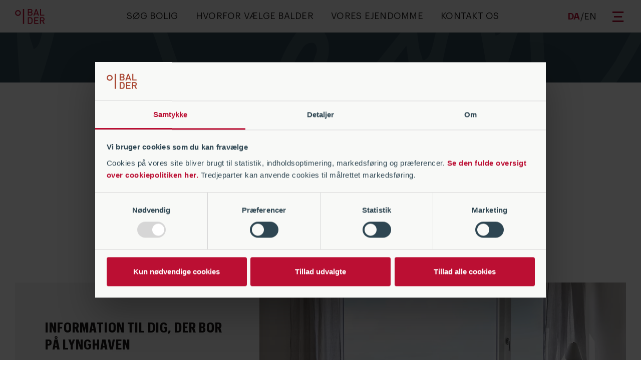

--- FILE ---
content_type: text/html; charset=UTF-8
request_url: https://www.balder.dk/mitbalder/lynghaven
body_size: 7324
content:
<!DOCTYPE html>
<html lang="da" dir="ltr" prefix="content: http://purl.org/rss/1.0/modules/content/  dc: http://purl.org/dc/terms/  foaf: http://xmlns.com/foaf/0.1/  og: http://ogp.me/ns#  rdfs: http://www.w3.org/2000/01/rdf-schema#  schema: http://schema.org/  sioc: http://rdfs.org/sioc/ns#  sioct: http://rdfs.org/sioc/types#  skos: http://www.w3.org/2004/02/skos/core#  xsd: http://www.w3.org/2001/XMLSchema# ">
  <head>
    <meta charset="utf-8" />
<script type="text/javascript" id="Cookiebot" src="https://consent.cookiebot.com/uc.js" data-cbid="f0fd6447-af2a-4abb-9cfe-de7bb73870cd" async="async" data-culture="da"></script>
<meta name="facebook-domain-verification" content="pnfubqppawdv7l2sw84pfann7jjqea" />
<script src="/sites/default/files/hotjar/hotjar.script.js?t99vj7" type="text/plain" data-cookieconsent="statistics"></script>
<link rel="canonical" href="https://www.balder.dk/mitbalder/lynghaven" />
<meta name="Generator" content="Drupal 10 (https://www.drupal.org)" />
<meta name="MobileOptimized" content="width" />
<meta name="HandheldFriendly" content="true" />
<meta name="viewport" content="width=device-width, initial-scale=1.0" />
<script data-cookieconsent="marketing" type="text/plain">!function(f,b,e,v,n,t,s) {if(f.fbq)return;n=f.fbq=function(){n.callMethod? n.callMethod.apply(n,arguments):n.queue.push(arguments)}; if(!f._fbq)f._fbq=n;n.push=n;n.loaded=!0;n.version="2.0"; n.queue=[];t=b.createElement(e);t.async=!0; t.src=v;s=b.getElementsByTagName(e)[0]; s.parentNode.insertBefore(t,s)}(window,document,"script", "https://connect.facebook.net/en_US/fbevents.js"); fbq("init", "2056045954636737"); fbq("track", "PageView");</script>
<script src="https://plausible.io/js/plausible.js" defer data-domain="balder.dk"></script>
<script type="text/javascript">window.plausible = window.plausible || function() { (window.plausible.q = window.plausible.q || []).push(arguments) }</script>
<link rel="apple-touch-icon" sizes="180x180" href="/themes/custom/bifrost/favicons/apple-touch-icon.png" />
<link rel="icon" type="image/png" sizes="16x16" href="/themes/custom/bifrost/favicons/favicon-16x16.png" />
<link rel="icon" type="image/png" sizes="32x32" href="/themes/custom/bifrost/favicons/favicon-32x32.png" />
<link rel="manifest" href="/themes/custom/bifrost/favicons/site.webmanifest" />
<link rel="mask-icon" href="/themes/custom/bifrost/favicons/safari-pinned-tab.svg" color="#BD3623" />
<meta name="msapplication-TileColor" content="#B43D2F" />
<meta name="msapplication-config" content="/themes/custom/bifrost/favicons/browserconfig.xml" />
<meta name="theme-color" content="#ffffff" />
<link rel="preload" href="/themes/custom/bifrost/assets/fonts/Graphik/Graphik-Regular.woff2" as="font" crossorigin type="font/woff2" />
<link rel="preload" href="/themes/custom/bifrost/assets/fonts/Graphik/Graphik-Semibold.woff2" as="font" crossorigin type="font/woff2" />
<link rel="preload" href="/themes/custom/bifrost/assets/fonts/Graphik/GraphikCond-Bold.woff2" as="font" crossorigin type="font/woff2" />
<link rel="preload" href="/themes/custom/bifrost/assets/fonts/Graphik/GraphikCond-Light.woff2" as="font" crossorigin type="font/woff2" />
<link rel="alternate" href="/en/mitbalder/lynghaven" hreflang="en" />
<meta name="format-detection" content="telephone=no" />
<script type="application/ld+json">{
    "@context": "https://schema.org",
    "@type": "FAQPage",
    "mainEntity": [
        {
            "@type": "Question",
            "name": "Hvordan er mine parkeringsmuligheder i Lynghaven og området generelt?",
            "acceptedAnswer": {
                "@type": "Answer",
                "text": "Læs alt om parkering i Nærheden lige hér\r\n"
            }
        },
        {
            "@type": "Question",
            "name": "Hvad stiller jeg op med larm og nabostøj?",
            "acceptedAnswer": {
                "@type": "Answer",
                "text": "Vi opfordrer alle beboere til at udvise hensyn og forståelse overfor deres naboer. Oplever du generelle støjgener, vil vi derfor først og fremmest opfordre til at tale med dine naboer for at tage en dialog om støjen og se, om I kan finde en løsning i fællesskab. Oplever du fortsat problemer, kan du rette henvendelse til din kundeansvarlige.\r\n"
            }
        },
        {
            "@type": "Question",
            "name": "Hvordan søger jeg om husdyrtilladelse?",
            "acceptedAnswer": {
                "@type": "Answer",
                "text": "Du kan finde ansøgningsskema her:Download ansøgningsskema til husdyrtilladelse&nbsp;"
            }
        },
        {
            "@type": "Question",
            "name": "Jeg vil flytte, hvad gør jeg?",
            "acceptedAnswer": {
                "@type": "Answer",
                "text": "Find alt information om fraflytning&nbsp;her&nbsp;og interne flytninger her.\r\n"
            }
        },
        {
            "@type": "Question",
            "name": "Hvordan downloader jeg Mit Balder appen?",
            "acceptedAnswer": {
                "@type": "Answer",
                "text": "Mit Balder kan downloades til&nbsp;iPhone&nbsp;i App Store&nbsp;og&nbsp;Android&nbsp;i Google Play&nbsp;"
            }
        }
    ]
}</script>
<link rel="icon" href="/themes/custom/bifrost/favicon.ico" type="image/vnd.microsoft.icon" />
<link rel="alternate" hreflang="en" href="https://www.balder.dk/en/mitbalder/lynghaven" />
<link rel="alternate" hreflang="da" href="https://www.balder.dk/mitbalder/lynghaven" />
<script src="/sites/default/files/google_tag/balder_gtm_new_2022/google_tag.script.js?t99vj7" defer type="text/plain" data-cookieconsent="statistics"></script>

    <title>Mit balder, Lynghaven | Balder</title>
    <link rel="stylesheet" media="all" href="/sites/default/files/css/css_qtw65bTf3EBjlNGQ977Smk1P2XduFZjey6tlXz20R58.css?delta=0&amp;language=da&amp;theme=bifrost&amp;include=eJxFjVEKwzAMQy9k2sPsBErjJRlOE6wE1p1-sHb0T3pPoFCe3jjWAKqEq1hJeTysRHXZDORx-itXJZGUsjXXNfrssAUvvE-wN6-w8lHpcCRHz_yvbrLMvc9ghVmj8ODQ-jv5AgC_OFw" />
<link rel="stylesheet" media="all" href="/sites/default/files/css/css_XPNZYJ2Wk0Hs09OzkpBl-F553UbmyFC9b3aPmkVjdgU.css?delta=1&amp;language=da&amp;theme=bifrost&amp;include=eJxFjVEKwzAMQy9k2sPsBErjJRlOE6wE1p1-sHb0T3pPoFCe3jjWAKqEq1hJeTysRHXZDORx-itXJZGUsjXXNfrssAUvvE-wN6-w8lHpcCRHz_yvbrLMvc9ghVmj8ODQ-jv5AgC_OFw" />

    
  </head>
  <body data-plausible-trigger="detect-contact-form" data-plausible-id="Kontaktformular - findes IKKE på denne side" class="path-node page-node-type-basic-page">
        <a href="#main-content" class="visually-hidden focusable skip-link">
      Gå til hovedindhold
    </a>
    
      <div class="dialog-off-canvas-main-canvas" data-off-canvas-main-canvas>
    
<div  class="layout">
  <header class="header header--main js-header has-no-secondary-links" >
    <a class="header__logo" href="/">
      Balder forside
    </a>

    
    <nav role="navigation" class="header__menus">
      <div class="header__primary-menu">
        
  <div class="desktop-menu">
  <ul class="desktop-menu__items">
                <li class="desktop-menu__item" data-plausible-id="Menu - primær menu - klik" data-plausible-trigger="menu-click">
        <a href="/lejeboliger" class="no-underline" data-drupal-link-system-path="node/11360">Søg bolig</a>
      </li>
                <li class="desktop-menu__item" data-plausible-id="Menu - primær menu - klik" data-plausible-trigger="menu-click">
        <a href="/bolig-hos-balder" class="no-underline" data-drupal-link-system-path="node/2491">Hvorfor vælge Balder</a>
      </li>
                <li class="desktop-menu__item" data-plausible-id="Menu - primær menu - klik" data-plausible-trigger="menu-click">
        <a href="/ejendomme" class="no-underline" data-drupal-link-system-path="node/29">Vores ejendomme</a>
      </li>
                <li class="desktop-menu__item" data-plausible-id="Menu - primær menu - klik" data-plausible-trigger="menu-click">
        <a href="/kontakt" class="no-underline" data-drupal-link-system-path="node/50">Kontakt os</a>
      </li>
      </ul>
</div>


      </div>
      <div class="header__secondary-menu js-header-burger-menu">
        
  


<div class="burger-menu">
  <ul class="burger-menu__items">
    
          
        
    
        <li class="burger-menu__item is-expanded"
      >

              <details class="burger-menu__item-detail" id="1">
          <summary class="js-burger-menu-item--summary">
            Søg bolig
          </summary>
          <div class="burger-menu__sub-items-container">
            <ul class="burger-menu__sub-items">
                                
    
        <li class="burger-menu__item"
      data-plausible-id="Menu - Sekundær menu - klik" data-plausible-trigger="menu-click">

              <a href="/lejeboliger" data-drupal-link-system-path="node/11360">Søg bolig</a>
          </li>

                                
    
        <li class="burger-menu__item"
      data-plausible-id="Menu - Sekundær menu - klik" data-plausible-trigger="menu-click">

              <a href="https://www.balder.dk/boligagent" title="Skriv dig op til boligagent">Tilmeld BoligAgent</a>
          </li>

                                
    
        <li class="burger-menu__item"
      data-plausible-id="Menu - Sekundær menu - klik" data-plausible-trigger="menu-click">

              <a href="/erhverv" data-drupal-link-system-path="node/10605">Balder Erhverv</a>
          </li>

                          </ul>
          </div>
        </details>
          </li>

          
        
    
        <li class="burger-menu__item is-expanded"
      >

              <details class="burger-menu__item-detail" id="2">
          <summary class="js-burger-menu-item--summary">
            Beboerinformation
          </summary>
          <div class="burger-menu__sub-items-container">
            <ul class="burger-menu__sub-items">
                                
    
        <li class="burger-menu__item"
      data-plausible-id="Menu - Sekundær menu - klik" data-plausible-trigger="menu-click">

              <a href="/mitbalder" data-drupal-link-system-path="node/2455">Mit Balder</a>
          </li>

                                
    
        <li class="burger-menu__item"
      data-plausible-id="Menu - Sekundær menu - klik" data-plausible-trigger="menu-click">

              <a href="/vedligehold" data-drupal-link-system-path="node/10595">Vedligehold</a>
          </li>

                          </ul>
          </div>
        </details>
          </li>

          
        
    
        <li class="burger-menu__item is-expanded"
      >

              <details class="burger-menu__item-detail" id="3">
          <summary class="js-burger-menu-item--summary">
            Om Balder
          </summary>
          <div class="burger-menu__sub-items-container">
            <ul class="burger-menu__sub-items">
                                
    
        <li class="burger-menu__item"
      data-plausible-id="Menu - Sekundær menu - klik" data-plausible-trigger="menu-click">

              <a href="/om-balder" data-drupal-link-system-path="node/28">Hvem er vi</a>
          </li>

                                
    
        <li class="burger-menu__item"
      data-plausible-id="Menu - Sekundær menu - klik" data-plausible-trigger="menu-click">

              <a href="/dansk-ledelse" data-drupal-link-system-path="node/48">Dansk ledelse</a>
          </li>

                                
    
        <li class="burger-menu__item"
      data-plausible-id="Menu - Sekundær menu - klik" data-plausible-trigger="menu-click">

              <a href="/karriere-i-balder-danmark" data-drupal-link-system-path="node/34">Karriere i Balder</a>
          </li>

                                
    
        <li class="burger-menu__item"
      data-plausible-id="Menu - Sekundær menu - klik" data-plausible-trigger="menu-click">

              <a href="/kontakt" data-drupal-link-system-path="node/50">Kontakt os</a>
          </li>

                          </ul>
          </div>
        </details>
          </li>

          
        
    
        <li class="burger-menu__item"
      data-plausible-id="Menu - Sekundær menu - klik" data-plausible-trigger="menu-click">

              <a href="/nyheder-og-presse" data-drupal-link-system-path="node/35">Nyheder og presse</a>
          </li>

      </ul>
</div>


      </div>
      <div class="header__language">
        <div class="header__language--items">
          <p class="header__language--active">da</p> /
          <a href="/en/mitbalder/lynghaven" hreflang="en">
            en
          </a>
        </div>
      </div>
    </nav>

          <a class="header__burger js-header-menu-toggle" href="#">
        Åben/luk links menu
      </a>
      </header>

  <main role="main" class="layout__container">
    
    
      <div class="region region-content">
    <div data-drupal-messages-fallback class="hidden"></div><div id="block-mainpagecontent" class="block block-system block-system-main-block">
  
    
      <article about="/mitbalder/lynghaven" class="node node--type-basic-page node--view-mode-full">

  
  

  
  <div class="node__content">
        
          
      <div class="field field--name-field-paragraphs field--type-entity-reference-revisions field--label-hidden field__items">
              <div class="field__item">  <div class="layout__unit layout__unit--top-divider"></div>
</div>
              <div class="field__item">


  
  <div class="layout__unit layout__unit--padding ">
    <div class="paragraph-text">
              
            <div class="clearfix text-formatted field field--name-field-body-formatted field--type-text-long field--label-hidden field__item"><h1 class="typo__h1--large typo__main text-align-center">Alt du skal vide, når du bor i Lynghaven</h1><p class="text-align-center">&nbsp;</p><p>Denne side er skræddersyet til dig, der bor i Lynghaven. På siden her finder du en masse relevant information, det gælder blandt andet vedligeholdelsesvejledning, nyheder og kontakt information.&nbsp;<br><br>Vi håber, du finder den information, du søger. Ellers er vi her selvfølgelig for at hjælpe dig.</p></div>
      
          </div>
  </div>

  </div>
              <div class="field__item">






  <div class="layout__background square_media_teaser ">
    <div class="layout__unit layout__unit--padding">
              <div
              class="media-teaser square-media-teaser square-media-teaser--color-light
        ">
                    <div class="square-media-teaser__text-content">
    <h2 class="media-teaser__title">
      
            <div class="field field--name-field-title field--type-string field--label-hidden field__item">Information til dig, der bor på Lynghaven</div>
      
    </h2>
    <div class="media-teaser__body">
      
      
            <div class="clearfix text-formatted field field--name-field-teaser-text-long field--type-text-long field--label-hidden field__item"><p><a href="https://www.balder.dk/sites/default/files/2025-07/Lynghaven_Drifts-vedligehold_A4_DK.pdf">Vedligeholdelsesvejledning</a></p><p><a href="https://www.balder.dk/sites/default/files/2025-06/Balder%20Husorden%20DK%202025.pdf">Husorden</a></p><p><a href="/sites/default/files/2022-07/Energim%C3%A6rkning%20Lynghaven%202022.pdf" data-entity-type="file" data-entity-uuid="45117df6-d189-4101-a1c0-853af14366bb" data-entity-substitution="file">Energimærkning</a></p><p><a href="https://www.balder.dk/sites/default/files/2025-11/Flyttevejledning_Ekstern_digital_Endelig%202.%20version.pdf">Flyttevejledning</a></p><p><a href="https://www.balder.dk/faq">FAQ</a></p><p><a href="https://www.balder.dk/vedligehold">Drift- &amp; vedligeholdelsesvideoer</a></p></div>
      
    </div>

      </div>

        
                            <div class="square-media-teaser__image">
              <div class="image-content js-object-fit-polyfill">
                  <img loading="lazy" src="/sites/default/files/styles/teaser_3_2_large/public/2021-12/210517_Askvig_stitz_Balder_Lynghaven_AS80353_altan_hund%20og%20barn_72dpi.jpg.webp?itok=BFEQyRpi" width="1125" height="750" alt="Lynghaven, pige med hund" typeof="foaf:Image" class="image-style-teaser-3-2-large" />



              </div>
            </div>
          
                      </div>
          </div>
  </div>
</div>
              <div class="field__item">


  
  <div class="layout__unit layout__unit--padding ">
    <div class="paragraph-text">
              
            <div class="clearfix text-formatted field field--name-field-body-formatted field--type-text-long field--label-hidden field__item"><p>&nbsp; &nbsp; &nbsp; &nbsp;&nbsp;</p></div>
      
          </div>
  </div>

  </div>
              <div class="field__item">


  <div class="paragraph paragraph--type--faq-list faq-list js-faq-list paragraph--view-mode--default">
          <div class="faq-list__nav">
        <p class="faq-list__nav__heading">
          Emner
        </p>
        <ul class="faq-list__nav__items">
                      <li data-faq-section-ref="1736" class="js-faq-section-ref faq-list__nav__items__item">
              Ofte stillede spørgsmål 
            </li>
                  </ul>
      </div>
        <div class="faq-list__accordions">
              
      <div class="field field--name-field-faq-sections field--type-entity-reference-revisions field--label-hidden field__items">
              <div class="field__item">


    <div class="paragraph paragraph--type--faq-section faq-section js-faq-section-target paragraph-id--1736 paragraph--view-mode--default" data-faq-section-target="1736">
                    
            <div class="field field--name-field-faq-section-title field--type-string field--label-hidden field__item">Ofte stillede spørgsmål </div>
      
      <div class="field field--name-field-question-answers field--type-entity-reference-revisions field--label-hidden field__items">
              <div class="field__item">
  <div class="paragraph paragraph--type--question-answer qa paragraph--view-mode--default">
                      <div class="qa__question js-qa-question" id="hvordan-er-mine-parkeringsmuligheder-i-lynghaven-og-omrdet-generelt">
        
            <div class="field field--name-field-question field--type-string field--label-hidden field__item">Hvordan er mine parkeringsmuligheder i Lynghaven og området generelt?</div>
      
      </div>
      <div class="qa__answer js-qa-answer">
        
            <div class="clearfix text-formatted field field--name-field-answer field--type-text-long field--label-hidden field__item"><p><em>Læs alt om parkering i Nærheden lige <a href="https://naerheden.dk/om-os/beboerinfo/parkering/">hér</a></em></p></div>
      
      </div>
            </div>
</div>
              <div class="field__item">
  <div class="paragraph paragraph--type--question-answer qa paragraph--view-mode--default">
                      <div class="qa__question js-qa-question" id="hvad-stiller-jeg-op-med-larm-og-nabostj">
        
            <div class="field field--name-field-question field--type-string field--label-hidden field__item">Hvad stiller jeg op med larm og nabostøj?</div>
      
      </div>
      <div class="qa__answer js-qa-answer">
        
            <div class="clearfix text-formatted field field--name-field-answer field--type-text-long field--label-hidden field__item"><p><em><span><span>Vi opfordrer alle beboere til at udvise hensyn og forståelse overfor deres naboer. Oplever du generelle støjgener, vil vi derfor først og fremmest opfordre til at tale med dine naboer for at tage en dialog om støjen og se, om I kan finde en løsning i fællesskab. Oplever du fortsat problemer, kan du rette henvendelse til din kundeansvarlige.</span></span></em></p></div>
      
      </div>
            </div>
</div>
              <div class="field__item">
  <div class="paragraph paragraph--type--question-answer qa paragraph--view-mode--default">
                      <div class="qa__question js-qa-question" id="hvordan-sger-jeg-om-husdyrtilladelse">
        
            <div class="field field--name-field-question field--type-string field--label-hidden field__item">Hvordan søger jeg om husdyrtilladelse?</div>
      
      </div>
      <div class="qa__answer js-qa-answer">
        
            <div class="clearfix text-formatted field field--name-field-answer field--type-text-long field--label-hidden field__item"><p><em>Du kan finde ansøgningsskema her:</em></p><p><a href="https://www.balder.dk/sites/default/files/2023-12/Husdyrtilladelse%20DK_dec2023.pdf">Download ansøgningsskema til husdyrtilladelse</a></p><p>&nbsp;</p></div>
      
      </div>
            </div>
</div>
              <div class="field__item">
  <div class="paragraph paragraph--type--question-answer qa paragraph--view-mode--default">
                      <div class="qa__question js-qa-question" id="jeg-vil-flytte-hvad-gr-jeg">
        
            <div class="field field--name-field-question field--type-string field--label-hidden field__item">Jeg vil flytte, hvad gør jeg?</div>
      
      </div>
      <div class="qa__answer js-qa-answer">
        
            <div class="clearfix text-formatted field field--name-field-answer field--type-text-long field--label-hidden field__item"><p><em>Find alt information om fraflytning&nbsp;<a href="https://www.balder.dk/fraflytning">her</a>&nbsp;og interne flytninger <a href="https://www.balder.dk/intern-flytning" target="_blank">her</a>.</em></p></div>
      
      </div>
            </div>
</div>
              <div class="field__item">
  <div class="paragraph paragraph--type--question-answer qa paragraph--view-mode--default">
                      <div class="qa__question js-qa-question" id="hvordan-downloader-jeg-mit-balder-appen">
        
            <div class="field field--name-field-question field--type-string field--label-hidden field__item">Hvordan downloader jeg Mit Balder appen?</div>
      
      </div>
      <div class="qa__answer js-qa-answer">
        
            <div class="clearfix text-formatted field field--name-field-answer field--type-text-long field--label-hidden field__item"><p><em>Mit Balder kan downloades til&nbsp;iPhone&nbsp;i </em><a href="https://apps.apple.com/ph/app/mit-balder/id6449620139"><em>App Store</em></a><em>&nbsp;og&nbsp;Android&nbsp;i </em><a href="https://play.google.com/store/apps/details?id=io.hococo.app.wl.balder&amp;hl=en_US&amp;gl=US"><em>Google Play</em></a><em>&nbsp;</em></p></div>
      
      </div>
            </div>
</div>
          </div>
  
            </div>
</div>
          </div>
  
          </div>
  </div>
</div>
              <div class="field__item">  <div class="layout__background
   layout__background--grey layout__media-teasers">
    <div class="layout__unit layout__unit--padding">
            
              
              
      
  

  <div  class="content-slider content-slider--testimonials js-content-slider"
    data-plausible-identifier="IKKE_SPECIFICERET"
    data-plausible-id="Medie teaser - sete slides"
    data-plausible-trigger="media-teaser">
    <div class="content-slider__items js-content-slider-items is-not-initilized">
              <div class="content-slider__item">
            
<div class="media-teaser ">

        <div class="media-teaser__media ">
      <div class="media-teaser__media-inner">
        
            <div class="field field--name-field-media field--type-entity-reference field--label-hidden field__item">
            <div class="field field--name-field-media-image field--type-image field--label-hidden field__item">    <picture>
                  <source srcset="/sites/default/files/styles/content_image_16_9_desktop/public/2025-03/Mathilde_website_1100x619px.jpg.webp?itok=zlVy0oKF 1x" media="all and (min-width: 1024px)" type="image/webp" width="1100" height="619"/>
              <source srcset="/sites/default/files/styles/content_image_16_9_tablet_landscape/public/2025-03/Mathilde_website_1100x619px.jpg.webp?itok=0iIWCcR2 1x" media="all and (min-width: 768px)" type="image/webp" width="1024" height="576"/>
              <source srcset="/sites/default/files/styles/content_image_16_9_tablet/public/2025-03/Mathilde_website_1100x619px.jpg.webp?itok=UFvpE4wu 1x" media="all and (min-width: 670px)" type="image/webp" width="768" height="432"/>
              <source srcset="/sites/default/files/styles/content_image_16_9_mobile_large/public/2025-03/Mathilde_website_1100x619px.jpg.webp?itok=NOBv5Mmj 1x" type="image/webp" width="670" height="377"/>
                  <img loading="eager" width="1100" height="619" src="/sites/default/files/styles/content_image_16_9_desktop/public/2025-03/Mathilde_website_1100x619px.jpg.webp?itok=zlVy0oKF" alt="Mathilde KA " typeof="foaf:Image" />

  </picture>

</div>
      
</div>
      
      </div>
    </div>
  
  <div class="media-teaser__text-content ">
    <h3 class="media-teaser__subtitle">
      
    </h3>
    <h2 class="media-teaser__title">
      
            <div class="field field--name-field-title field--type-string field--label-hidden field__item">Hils på Mathilde</div>
      
    </h2>
    <p class="media-teaser__body">
      Mathilde er din altid smilende kundeansvarlig. Det er hende du kan kontakte, hvis du har spørgsmål, vil drøfte idéer eller noget helt tredje.
    </p>

          <a href="mailto:mathilde.henriksen@balder.dk"
         class="media-teaser__link">
        Skriv til Mathilde 
      </a>
      </div>
</div>

        </div>
              <div class="content-slider__item">
            
<div class="media-teaser ">

        <div class="media-teaser__media ">
      <div class="media-teaser__media-inner">
        
            <div class="field field--name-field-media field--type-entity-reference field--label-hidden field__item">
            <div class="field field--name-field-media-image field--type-image field--label-hidden field__item">    <picture>
                  <source srcset="/sites/default/files/styles/content_image_16_9_desktop/public/2025-09/_DSF2780.jpg.webp?itok=9KsE5w3i 1x" media="all and (min-width: 1024px)" type="image/webp" width="1100" height="619"/>
              <source srcset="/sites/default/files/styles/content_image_16_9_tablet_landscape/public/2025-09/_DSF2780.jpg.webp?itok=Ohlw7zt7 1x" media="all and (min-width: 768px)" type="image/webp" width="1024" height="576"/>
              <source srcset="/sites/default/files/styles/content_image_16_9_tablet/public/2025-09/_DSF2780.jpg.webp?itok=8H0BOqAR 1x" media="all and (min-width: 670px)" type="image/webp" width="768" height="432"/>
              <source srcset="/sites/default/files/styles/content_image_16_9_mobile_large/public/2025-09/_DSF2780.jpg.webp?itok=Ap2endA_ 1x" type="image/webp" width="670" height="377"/>
                  <img loading="eager" width="1100" height="619" src="/sites/default/files/styles/content_image_16_9_desktop/public/2025-09/_DSF2780.jpg.webp?itok=9KsE5w3i" alt="Martin DFT" typeof="foaf:Image" />

  </picture>

</div>
      
</div>
      
      </div>
    </div>
  
  <div class="media-teaser__text-content ">
    <h3 class="media-teaser__subtitle">
      
    </h3>
    <h2 class="media-teaser__title">
      
            <div class="field field--name-field-title field--type-string field--label-hidden field__item">Mød driftsteknikerne</div>
      
    </h2>
    <p class="media-teaser__body">
      Vores dygtige driftsteknikere sørger for, at du aldrig skal løse uforudsete problemer på egen hånd. Har du brug for deres hjælp, så kontakt blot kundeservice.
    </p>

          <a href="mailto:kundeservice@balder.dk"
         class="media-teaser__link">
        Kontakt kundeservice
      </a>
      </div>
</div>

        </div>
          </div>
          <div class="content-slider__controls">
        <a href="#" class="content-slider__control is-prev js-content-slider-control" aria-hidden="true"></a>
        <span class="content-slider__pager">
        <span class="js-content-slider-pager-current">1</span>
        / 2
      </span>
        <a href="#" class="content-slider__control is-next js-content-slider-control" aria-hidden="true"></a>
      </div>
      </div>
    </div>
  </div>
</div>
          </div>
  

        </div>

</article>

  </div>

  </div>

  </main>

  <footer class="footer" role="contentinfo">
      <div class="footer__cta">
      <div class="layout__unit">
        <h2 class="typo__h1 footer__cta-title">
          Tøv endelig ikke med at kontakte os
        </h2>
        <p>
          Vores udlejningsteam sidder klar man-tors 8:00-17:00 og fre 8:00-16:00 på tlf. +45 55 55 07 07
        </p>
      </div>
    </div>
  
  <div class="footer__menus">
    <a class="footer__go-top" href="#">
      Gå til toppen af siden
    </a>
    <nav class="footer__menus-content layout__unit">

      
        
          <div class="footer__menu">
            <h2 class="footer__menu-title typo__h1 typo__underline typo__active">
              Kontakt os
            </h2>
            <div class="footer__menu-subtitle">
              Kontakt os på telefon eller email
            </div>
            <div class="footer__menu-ul-title">Telefon:</div>
            <ul class="menu">
              <li class="menu-item">
                <a href="tel:+4555550707">55 55 07 07</a>              </li>
            </ul>
            <div class="footer__menu-ul-title">Email:</div>
            <ul class="menu">
              <li class="menu-item">
                <a href="mailto:udlejning@balder.dk">udlejning@balder.dk</a>              </li>
              <li class="menu-item">
                <a href="mailto:kundeservice@balder.dk">kundeservice@balder.dk</a>              </li>
            </ul>
          </div>

        
      
                  <div class="footer__menu">
            <h2 class="footer__menu-title typo__h1 typo__underline typo__active">
              Genveje
            </h2>
            <div class="footer__menu-subtitle">
              Generel information
            </div>
            
              <ul class="menu">
                    <li class="menu-item">
        <a href="/faq" data-drupal-link-system-path="node/2585">FAQ</a>
              </li>
                <li class="menu-item">
        <a href="/mitbalder" data-drupal-link-system-path="node/2455">Mit Balder</a>
              </li>
                <li class="menu-item">
        <a href="/lejeansoegning" data-drupal-link-system-path="node/93">Lejeansøgning</a>
              </li>
                <li class="menu-item">
        <a href="/fraflytning" data-drupal-link-system-path="node/92">Fraflytning</a>
              </li>
                <li class="menu-item">
        <a href="https://www.balder.dk/karriere-i-balder-danmark">Karriere hos Balder</a>
              </li>
        </ul>
  


          </div>
        
      
                  <div class="footer__menu">
            <h2 class="footer__menu-title typo__h1 typo__underline typo__active">
              Mød os
            </h2>
            <div class="footer__menu-subtitle">
              Find os her
            </div>
            
              <ul class="menu">
                    <li class="menu-item">
        <a href="https://www.facebook.com/BalderLejeboliger/">Facebook</a>
              </li>
                <li class="menu-item">
        <a href="https://www.instagram.com/balder_lejeboliger">Instagram</a>
              </li>
                <li class="menu-item">
        <a href="https://www.linkedin.com/company/balderdanmarkaps/">LinkedIn</a>
              </li>
        </ul>
  


          </div>
        
          </nav>
  </div>

  <div class="footer__address">
    <div class="layout__unit">
      Balder Danmark A/S, Vesterbrogade 1E, 5. sal, 1620 København V | CVR 34058016
    </div>
          <div class="layout__unit">
        <a href="/privatlivspolitik">Privatlivs- og persondatapolitik</a>
        <span> | </span>
        <a href="/cookiepolitik">Håndter dine cookieindstillinger</a>
      </div>
      </div>
</footer>
</div>

  </div>

    
    <script type="application/json" data-drupal-selector="drupal-settings-json">{"path":{"baseUrl":"\/","pathPrefix":"","currentPath":"node\/8962","currentPathIsAdmin":false,"isFront":false,"currentLanguage":"da"},"pluralDelimiter":"\u0003","suppressDeprecationErrors":true,"ajaxPageState":{"libraries":"eJxFjkkSwjAMBD-U5RdU8QzZVhwReUGSD-H1QAjOradrVBpHixS12YHi4P6hSUQZE-bWnS_ZMNuoTAGl64AGxNrzAs_OxT3Q243sniDi1akMTckxjibgN8px8Ayq-2_FyQlVjzNfykboynfDSR8nOOciCZheOFQQiAJ11TlIq8DTZaaWa3NMumIYdFfDdPx5A5mZYWM","theme":"bifrost","theme_token":null},"ajaxTrustedUrl":[],"cookiebot":{"message_placeholder_cookieconsent_optout_marketing_show":false,"message_placeholder_cookieconsent_optout_marketing":"\u003Cdiv class=\u0022cookiebot cookieconsent-optout-marketing\u0022\u003E\n\t\u003Cdiv class=\u0022cookieconsent-optout-marketing__inner\u0022\u003E\n\t\t\u003Cp\u003EPlease \u003Ca href=\u0022!cookiebot_renew\u0022\u003Eaccept marketing-cookies\u003C\/a\u003E to view this embedded content from \u003Ca href=\u0022!cookiebot_from_src_url\u0022\u003E!cookiebot_from_src_url\u003C\/a\u003E\u003C\/p\u003E\n\n\t\u003C\/div\u003E\n\u003C\/div\u003E\n"},"user":{"uid":0,"permissionsHash":"ccbd056bd94d2e4f22cb5d2a365178d3aa9ff8d3cbc02d5d32341b82082d39cb"}}</script>
<script src="/sites/default/files/js/js_Sy5yr0FKWIWrzLrufJ66PtRzv1-c5ja4sDFYbnYKzuk.js?scope=footer&amp;delta=0&amp;language=da&amp;theme=bifrost&amp;include=eJxFjVEKhDAMBS9k2VsIHiOpzxKtjSbp_WVh7f7NDA8ey2bq8WFyTPxKtwJLJ1ofLWsLtEheZYWNvCJIqg_f6B6svCPHLLGcVPDfXJW6C1ekMMqHtDJl1UPA-v350QMaZDv4"></script>

  </body>
</html>


--- FILE ---
content_type: text/css
request_url: https://www.balder.dk/sites/default/files/css/css_XPNZYJ2Wk0Hs09OzkpBl-F553UbmyFC9b3aPmkVjdgU.css?delta=1&language=da&theme=bifrost&include=eJxFjVEKwzAMQy9k2sPsBErjJRlOE6wE1p1-sHb0T3pPoFCe3jjWAKqEq1hJeTysRHXZDORx-itXJZGUsjXXNfrssAUvvE-wN6-w8lHpcCRHz_yvbrLMvc9ghVmj8ODQ-jv5AgC_OFw
body_size: 26394
content:
/* @license MIT https://github.com/necolas/normalize.css/blob/3.0.3/LICENSE.md */
html{font-family:sans-serif;-ms-text-size-adjust:100%;-webkit-text-size-adjust:100%;}body{margin:0;}article,aside,details,figcaption,figure,footer,header,hgroup,main,menu,nav,section,summary{display:block;}audio,canvas,progress,video{display:inline-block;vertical-align:baseline;}audio:not([controls]){display:none;height:0;}[hidden],template{display:none;}a{background-color:transparent;}a:active,a:hover{outline:0;}abbr[title]{border-bottom:1px dotted;}b,strong{font-weight:bold;}dfn{font-style:italic;}h1{font-size:2em;margin:0.67em 0;}mark{background:#ff0;color:#000;}small{font-size:80%;}sub,sup{font-size:75%;line-height:0;position:relative;vertical-align:baseline;}sup{top:-0.5em;}sub{bottom:-0.25em;}img{border:0;}svg:not(:root){overflow:hidden;}figure{margin:1em 40px;}hr{box-sizing:content-box;height:0;}pre{overflow:auto;}code,kbd,pre,samp{font-family:monospace,monospace;font-size:1em;}button,input,optgroup,select,textarea{color:inherit;font:inherit;margin:0;}button{overflow:visible;}button,select{text-transform:none;}button,html input[type="button"],input[type="reset"],input[type="submit"]{-webkit-appearance:button;cursor:pointer;}button[disabled],html input[disabled]{cursor:default;}button::-moz-focus-inner,input::-moz-focus-inner{border:0;padding:0;}input{line-height:normal;}input[type="checkbox"],input[type="radio"]{box-sizing:border-box;padding:0;}input[type="number"]::-webkit-inner-spin-button,input[type="number"]::-webkit-outer-spin-button{height:auto;}input[type="search"]{-webkit-appearance:textfield;box-sizing:content-box;}input[type="search"]::-webkit-search-cancel-button,input[type="search"]::-webkit-search-decoration{-webkit-appearance:none;}fieldset{border:1px solid #c0c0c0;margin:0 2px;padding:0.35em 0.625em 0.75em;}legend{border:0;padding:0;}textarea{overflow:auto;}optgroup{font-weight:bold;}table{border-collapse:collapse;border-spacing:0;}td,th{padding:0;}
@media (min--moz-device-pixel-ratio:0){summary{display:list-item;}}
/* @license GPL-2.0-or-later https://www.drupal.org/licensing/faq */
.action-links{margin:1em 0;padding:0;list-style:none;}[dir="rtl"] .action-links{margin-right:0;}.action-links li{display:inline-block;margin:0 0.3em;}.action-links li:first-child{margin-left:0;}[dir="rtl"] .action-links li:first-child{margin-right:0;margin-left:0.3em;}.button-action{display:inline-block;padding:0.2em 0.5em 0.3em;text-decoration:none;line-height:160%;}.button-action:before{margin-left:-0.1em;padding-right:0.2em;content:"+";font-weight:900;}[dir="rtl"] .button-action:before{margin-right:-0.1em;margin-left:0;padding-right:0;padding-left:0.2em;}
.breadcrumb{padding-bottom:0.5em;}.breadcrumb ol{margin:0;padding:0;}[dir="rtl"] .breadcrumb ol{margin-right:0;}.breadcrumb li{display:inline;margin:0;padding:0;list-style-type:none;}.breadcrumb li:before{content:" \BB ";}.breadcrumb li:first-child:before{content:none;}
.button,.image-button{margin-right:1em;margin-left:1em;}.button:first-child,.image-button:first-child{margin-right:0;margin-left:0;}
.collapse-processed > summary{padding-right:0.5em;padding-left:0.5em;}.collapse-processed > summary:before{float:left;width:1em;height:1em;content:"";background:url(/themes/contrib/classy/images/misc/menu-expanded.png) 0 100% no-repeat;}[dir="rtl"] .collapse-processed > summary:before{float:right;background-position:100% 100%;}.collapse-processed:not([open]) > summary:before{-ms-transform:rotate(-90deg);-webkit-transform:rotate(-90deg);transform:rotate(-90deg);background-position:25% 35%;}[dir="rtl"] .collapse-processed:not([open]) > summary:before{-ms-transform:rotate(90deg);-webkit-transform:rotate(90deg);transform:rotate(90deg);background-position:75% 35%;}
.container-inline label:after,.container-inline .label:after{content:":";}.form-type-radios .container-inline label:after,.form-type-checkboxes .container-inline label:after{content:"";}.form-type-radios .container-inline .form-type-radio,.form-type-checkboxes .container-inline .form-type-checkbox{margin:0 1em;}.container-inline .form-actions,.container-inline.form-actions{margin-top:0;margin-bottom:0;}
details{margin-top:1em;margin-bottom:1em;border:1px solid #ccc;}details > .details-wrapper{padding:0.5em 1.5em;}summary{padding:0.2em 0.5em;cursor:pointer;}
.exposed-filters .filters{float:left;margin-right:1em;}[dir="rtl"] .exposed-filters .filters{float:right;margin-right:0;margin-left:1em;}.exposed-filters .form-item{margin:0 0 0.1em 0;padding:0;}.exposed-filters .form-item label{float:left;width:10em;font-weight:normal;}[dir="rtl"] .exposed-filters .form-item label{float:right;}.exposed-filters .form-select{width:14em;}.exposed-filters .current-filters{margin-bottom:1em;}.exposed-filters .current-filters .placeholder{font-weight:bold;font-style:normal;}.exposed-filters .additional-filters{float:left;margin-right:1em;}[dir="rtl"] .exposed-filters .additional-filters{float:right;margin-right:0;margin-left:1em;}
.field__label{font-weight:bold;}.field--label-inline .field__label,.field--label-inline .field__items{float:left;}.field--label-inline .field__label,.field--label-inline > .field__item,.field--label-inline .field__items{padding-right:0.5em;}[dir="rtl"] .field--label-inline .field__label,[dir="rtl"] .field--label-inline .field__items{padding-right:0;padding-left:0.5em;}.field--label-inline .field__label::after{content:":";}
form .field-multiple-table{margin:0;}form .field-multiple-table .field-multiple-drag{width:30px;padding-right:0;}[dir="rtl"] form .field-multiple-table .field-multiple-drag{padding-left:0;}form .field-multiple-table .field-multiple-drag .tabledrag-handle{padding-right:0.5em;}[dir="rtl"] form .field-multiple-table .field-multiple-drag .tabledrag-handle{padding-right:0;padding-left:0.5em;}form .field-add-more-submit{margin:0.5em 0 0;}.form-item,.form-actions{margin-top:1em;margin-bottom:1em;}tr.odd .form-item,tr.even .form-item{margin-top:0;margin-bottom:0;}.form-composite > .fieldset-wrapper > .description,.form-item .description{font-size:0.85em;}label.option{display:inline;font-weight:normal;}.form-composite > legend,.label{display:inline;margin:0;padding:0;font-size:inherit;font-weight:bold;}.form-checkboxes .form-item,.form-radios .form-item{margin-top:0.4em;margin-bottom:0.4em;}.form-type-radio .description,.form-type-checkbox .description{margin-left:2.4em;}[dir="rtl"] .form-type-radio .description,[dir="rtl"] .form-type-checkbox .description{margin-right:2.4em;margin-left:0;}.marker{color:#e00;}.form-required:after{display:inline-block;width:6px;height:6px;margin:0 0.3em;content:"";vertical-align:super;background-image:url(/themes/contrib/classy/images/icons/ee0000/required.svg);background-repeat:no-repeat;background-size:6px 6px;}abbr.tabledrag-changed,abbr.ajax-changed{border-bottom:none;}.form-item input.error,.form-item textarea.error,.form-item select.error{border:2px solid red;}.form-item--error-message:before{display:inline-block;width:14px;height:14px;content:"";vertical-align:sub;background:url(/themes/contrib/classy/images/icons/e32700/error.svg) no-repeat;background-size:contain;}
.icon-help{padding:1px 0 1px 20px;background:url(/themes/contrib/classy/images/misc/help.png) 0 50% no-repeat;}[dir="rtl"] .icon-help{padding:1px 20px 1px 0;background-position:100% 50%;}.feed-icon{display:block;overflow:hidden;width:16px;height:16px;text-indent:-9999px;background:url(/themes/contrib/classy/images/misc/feed.svg) no-repeat;}
.form--inline .form-item{float:left;margin-right:0.5em;}[dir="rtl"] .form--inline .form-item{float:right;margin-right:0;margin-left:0.5em;}[dir="rtl"] .views-filterable-options-controls .form-item{margin-right:2%;}.form--inline .form-item-separator{margin-top:2.3em;margin-right:1em;margin-left:0.5em;}[dir="rtl"] .form--inline .form-item-separator{margin-right:0.5em;margin-left:1em;}.form--inline .form-actions{clear:left;}[dir="rtl"] .form--inline .form-actions{clear:right;}
.item-list .title{font-weight:bold;}.item-list ul{margin:0 0 0.75em 0;padding:0;}.item-list li{margin:0 0 0.25em 1.5em;padding:0;}[dir="rtl"] .item-list li{margin:0 1.5em 0.25em 0;}.item-list--comma-list{display:inline;}.item-list--comma-list .item-list__comma-list,.item-list__comma-list li,[dir="rtl"] .item-list--comma-list .item-list__comma-list,[dir="rtl"] .item-list__comma-list li{margin:0;}
button.link{margin:0;padding:0;cursor:pointer;border:0;background:transparent;font-size:1em;}label button.link{font-weight:bold;}
ul.inline,ul.links.inline{display:inline;padding-left:0;}[dir="rtl"] ul.inline,[dir="rtl"] ul.links.inline{padding-right:0;padding-left:15px;}ul.inline li{display:inline;padding:0 0.5em;list-style-type:none;}ul.links a.is-active{color:#000;}
ul.menu{margin-left:1em;padding:0;list-style:none outside;text-align:left;}[dir="rtl"] ul.menu{margin-right:1em;margin-left:0;text-align:right;}.menu-item--expanded{list-style-type:circle;list-style-image:url(/themes/contrib/classy/images/misc/menu-expanded.png);}.menu-item--collapsed{list-style-type:disc;list-style-image:url(/themes/contrib/classy/images/misc/menu-collapsed.png);}[dir="rtl"] .menu-item--collapsed{list-style-image:url(/themes/contrib/classy/images/misc/menu-collapsed-rtl.png);}.menu-item{margin:0;padding-top:0.2em;}ul.menu a.is-active{color:#000;}
.more-link{display:block;text-align:right;}[dir="rtl"] .more-link{text-align:left;}
.pager__items{clear:both;text-align:center;}.pager__item{display:inline;padding:0.5em;}.pager__item.is-active{font-weight:bold;}
tr.drag{background-color:#fffff0;}tr.drag-previous{background-color:#ffd;}body div.tabledrag-changed-warning{margin-bottom:0.5em;}
tr.selected td{background:#ffc;}td.checkbox,th.checkbox{text-align:center;}[dir="rtl"] td.checkbox,[dir="rtl"] th.checkbox{text-align:center;}
th.is-active img{display:inline;}td.is-active{background-color:#ddd;}
div.tabs{margin:1em 0;}ul.tabs{margin:0 0 0.5em;padding:0;list-style:none;}.tabs > li{display:inline-block;margin-right:0.3em;}[dir="rtl"] .tabs > li{margin-right:0;margin-left:0.3em;}.tabs a{display:block;padding:0.2em 1em;text-decoration:none;}.tabs a.is-active{background-color:#eee;}.tabs a:focus,.tabs a:hover{background-color:#f5f5f5;}
.form-textarea-wrapper textarea{display:block;box-sizing:border-box;width:100%;margin:0;}
.ui-dialog--narrow{max-width:500px;}@media screen and (max-width:600px){.ui-dialog--narrow{min-width:95%;max-width:95%;}}
.messages{padding:15px 20px 15px 35px;word-wrap:break-word;border:1px solid;border-width:1px 1px 1px 0;border-radius:2px;background:no-repeat 10px 17px;overflow-wrap:break-word;}[dir="rtl"] .messages{padding-right:35px;padding-left:20px;text-align:right;border-width:1px 0 1px 1px;background-position:right 10px top 17px;}.messages + .messages{margin-top:1.538em;}.messages__list{margin:0;padding:0;list-style:none;}.messages__item + .messages__item{margin-top:0.769em;}.messages--status{color:#325e1c;border-color:#c9e1bd #c9e1bd #c9e1bd transparent;background-color:#f3faef;background-image:url(/themes/contrib/classy/images/icons/73b355/check.svg);box-shadow:-8px 0 0 #77b259;}[dir="rtl"] .messages--status{margin-left:0;border-color:#c9e1bd transparent #c9e1bd #c9e1bd;box-shadow:8px 0 0 #77b259;}.messages--warning{color:#734c00;border-color:#f4daa6 #f4daa6 #f4daa6 transparent;background-color:#fdf8ed;background-image:url(/themes/contrib/classy/images/icons/e29700/warning.svg);box-shadow:-8px 0 0 #e09600;}[dir="rtl"] .messages--warning{border-color:#f4daa6 transparent #f4daa6 #f4daa6;box-shadow:8px 0 0 #e09600;}.messages--error{color:#a51b00;border-color:#f9c9bf #f9c9bf #f9c9bf transparent;background-color:#fcf4f2;background-image:url(/themes/contrib/classy/images/icons/e32700/error.svg);box-shadow:-8px 0 0 #e62600;}[dir="rtl"] .messages--error{border-color:#f9c9bf transparent #f9c9bf #f9c9bf;box-shadow:8px 0 0 #e62600;}.messages--error p.error{color:#a51b00;}
.progress__track{border-color:#b3b3b3;border-radius:10em;background-color:#f2f1eb;background-image:-webkit-linear-gradient(#e7e7df,#f0f0f0);background-image:linear-gradient(#e7e7df,#f0f0f0);box-shadow:inset 0 1px 3px hsla(0,0%,0%,0.16);}.progress__bar{height:16px;margin-top:-1px;margin-left:-1px;padding:0 1px;-webkit-transition:width 0.5s ease-out;transition:width 0.5s ease-out;-webkit-animation:animate-stripes 3s linear infinite;-moz-animation:animate-stripes 3s linear infinite;border:1px #07629a solid;border-radius:10em;background:#057ec9;background-image:-webkit-linear-gradient(top,rgba(0,0,0,0),rgba(0,0,0,0.15)),-webkit-linear-gradient(left top,#0094f0 0%,#0094f0 25%,#007ecc 25%,#007ecc 50%,#0094f0 50%,#0094f0 75%,#0094f0 100%);background-image:linear-gradient(to bottom,rgba(0,0,0,0),rgba(0,0,0,0.15)),linear-gradient(to right bottom,#0094f0 0%,#0094f0 25%,#007ecc 25%,#007ecc 50%,#0094f0 50%,#0094f0 75%,#0094f0 100%);background-size:40px 40px;}[dir="rtl"] .progress__bar{margin-right:-1px;margin-left:0;-webkit-animation-direction:reverse;-moz-animation-direction:reverse;animation-direction:reverse;}@media screen and (prefers-reduced-motion:reduce){.progress__bar{-webkit-transition:none;transition:none;-webkit-animation:none;-moz-animation:none;}}@-webkit-keyframes animate-stripes{0%{background-position:0 0,0 0;}100%{background-position:0 0,-80px 0;}}@-ms-keyframes animate-stripes{0%{background-position:0 0,0 0;}100%{background-position:0 0,-80px 0;}}@keyframes animate-stripes{0%{background-position:0 0,0 0;}100%{background-position:0 0,-80px 0;}}
.video--autoplay video{width:100%;height:auto;display:block;object-fit:cover;}@font-face{font-family:"bifrost-icons";src:url("/themes/custom/bifrost/assets/fonts/bifrost-icons/fonts/bifrost-icons.eot");src:url("/themes/custom/bifrost/assets/fonts/bifrost-icons/fonts/bifrost-icons.eot?#iefix") format("embedded-opentype"),url("/themes/custom/bifrost/assets/fonts/bifrost-icons/fonts/bifrost-icons.woff") format("woff"),url("/themes/custom/bifrost/assets/fonts/bifrost-icons/fonts/bifrost-icons.ttf") format("truetype"),url("/themes/custom/bifrost/assets/fonts/bifrost-icons/fonts/bifrost-icons.svg") format("svg");font-weight:normal;font-style:normal;font-display:block;}@font-face{font-family:"Graphik Cond";src:url("/themes/custom/bifrost/assets/fonts/Graphik/GraphikCond-Bold.woff2") format("woff2"),url("/themes/custom/bifrost/assets/fonts/Graphik/GraphikCond-Bold.woff") format("woff");font-weight:bold;font-style:normal;font-display:swap;}@font-face{font-family:"Graphik";src:url("/themes/custom/bifrost/assets/fonts/Graphik/Graphik-Regular.woff2") format("woff2"),url("/themes/custom/bifrost/assets/fonts/Graphik/Graphik-Regular.woff") format("woff");font-weight:normal;font-style:normal;font-display:swap;}@font-face{font-family:"Graphik Cond";src:url("/themes/custom/bifrost/assets/fonts/Graphik/GraphikCond-Light.woff2") format("woff2"),url("/themes/custom/bifrost/assets/fonts/Graphik/GraphikCond-Light.woff") format("woff");font-weight:300;font-style:normal;font-display:swap;}@font-face{font-family:"Graphik";src:url("/themes/custom/bifrost/assets/fonts/Graphik/Graphik-Semibold.woff2") format("woff2"),url("/themes/custom/bifrost/assets/fonts/Graphik/Graphik-Semibold.woff") format("woff");font-weight:600;font-style:normal;font-display:swap;}body{font-family:"Graphik",sans-serif;font-size:16px;font-weight:400;line-height:26px;letter-spacing:0.25px;color:#1a1919;-webkit-font-smoothing:antialiased;-moz-osx-font-smoothing:grayscale;font-smoothing:antialiased;text-rendering:optimizeLegibility;text-shadow:none;}a{position:relative;color:#1a1919;}a[href^="https://www.facebook.com"],a[href^="https://facebook.com"],a[href^="www.facebook.com"]{color:#ab0f33;text-decoration:none;}a[href^="https://www.facebook.com"]::before,a[href^="https://facebook.com"]::before,a[href^="www.facebook.com"]::before{display:inline-block;font-family:"bifrost-icons";font-size:20px;speak:none;font-style:normal;font-weight:normal;font-variant:normal;text-transform:none;line-height:1;-webkit-font-smoothing:antialiased;-moz-osx-font-smoothing:grayscale;content:"\e93e";font-size:15px;padding-right:5px;}a[href^="https://www.instagram.com"],a[href^="https://instagram.com"],a[href^="www.instagram.com"]{color:#ab0f33;text-decoration:none;}a[href^="https://www.instagram.com"]::before,a[href^="https://instagram.com"]::before,a[href^="www.instagram.com"]::before{display:inline-block;font-family:"bifrost-icons";font-size:20px;speak:none;font-style:normal;font-weight:normal;font-variant:normal;text-transform:none;line-height:1;-webkit-font-smoothing:antialiased;-moz-osx-font-smoothing:grayscale;content:"\e93d";font-size:15px;padding-right:5px;}a[href^="https://www.linkedin.com"],a[href^="https://linkedin.com"],a[href^="www.linkedin.com"]{color:#ab0f33;text-decoration:none;}a[href^="https://www.linkedin.com"]::before,a[href^="https://linkedin.com"]::before,a[href^="www.linkedin.com"]::before{display:inline-block;font-family:"bifrost-icons";font-size:20px;speak:none;font-style:normal;font-weight:normal;font-variant:normal;text-transform:none;line-height:1;-webkit-font-smoothing:antialiased;-moz-osx-font-smoothing:grayscale;content:"\e917";font-size:15px;padding-right:5px;}a.has-active-color,.footer__menu .menu a,.footer__menu .menu a.is-active{color:#ab0f33;}a.has-active-color:hover,.footer__menu .menu a:hover{color:#ab0f33;}a.is-active,a:hover{color:#bb0f33;}a.has-hover-underline{text-decoration:none;}a.has-hover-underline.is-active,a.has-hover-underline:hover{position:relative;}a.has-hover-underline.is-active::after,a.has-hover-underline:hover::after{position:absolute;content:"";left:0;bottom:-9px;height:4px;width:40px;background-color:#ab0f33;z-index:1;}.typo__center a.has-hover-underline.is-active::after,.typo__center a.has-hover-underline:hover::after{margin:auto;right:0;}.no-underline{text-decoration:none;}.is-active{font-weight:600;}.text-formatted table,.cke_editable_themed table{width:100%;height:auto;}.text-formatted table[style],.cke_editable_themed table[style]{width:100% !important;height:auto !important;}.text-formatted table,.text-formatted th,.text-formatted td,.cke_editable_themed table,.cke_editable_themed th,.cke_editable_themed td{border-collapse:collapse;border:1px solid #526772;padding:2px;}.text-formatted ul,.cke_editable_themed ul{list-style:none;}.text-formatted ul li,.cke_editable_themed ul li{position:relative;margin-bottom:20px;}.text-formatted ul li::before,.cke_editable_themed ul li::before{display:inline-block;font-family:"bifrost-icons";font-size:20px;speak:none;font-style:normal;font-weight:normal;font-variant:normal;text-transform:none;line-height:1;-webkit-font-smoothing:antialiased;-moz-osx-font-smoothing:grayscale;content:"\e909";position:absolute;left:-17px;top:10px;font-size:7.5px;color:#ab0f33;}.typo__body{font-family:"Graphik",sans-serif;font-size:16px;font-weight:400;line-height:26px;letter-spacing:0.25px;}.typo__h1,h1{margin:0;font-family:"Graphik Cond",sans-serif;font-size:24px;font-weight:600;line-height:30px;text-transform:uppercase;}@media screen and (min-width:768px){.typo__h1,h1{font-size:32px;line-height:36px;}}.typo__h1--small{margin:0;font-family:"Graphik Cond",sans-serif;font-size:18px;font-weight:normal;line-height:20px;letter-spacing:1px;text-transform:uppercase;}@media screen and (min-width:768px){.typo__h1--small{font-size:20px;line-height:24px;}}.typo__h1--medium{margin:0;font-family:"Graphik Cond",sans-serif;font-size:24px;font-weight:600;line-height:30px;letter-spacing:1px;text-transform:uppercase;}@media screen and (min-width:768px){.typo__h1--medium{font-size:28px;line-height:34px;}}.typo__h1--large{margin:0;font-family:"Graphik Cond",sans-serif;font-size:34px;font-weight:600;line-height:40px;letter-spacing:1px;text-transform:uppercase;}@media screen and (min-width:768px){.typo__h1--large{font-size:42px;line-height:46px;}}.typo__h2,h2{margin:0;font-family:"Graphik",sans-serif;font-size:18px;font-weight:600;line-height:20px;letter-spacing:1px;text-transform:uppercase;}@media screen and (min-width:768px){.typo__h2,h2{font-size:20px;line-height:24px;}}.typo__h3,h3{margin:0;font-family:"Graphik Cond",sans-serif;font-size:18px;font-weight:600;line-height:20px;letter-spacing:1px;text-transform:uppercase;}@media screen and (min-width:768px){.typo__h3,h3{font-size:20px;line-height:24px;}}.typo__bottom-margin{margin-bottom:30px;}.typo__bottom-margin-small{margin-bottom:10px;}.typo__center{text-align:center;}.typo__underline{position:relative;}.typo__underline::after{position:absolute;content:"";left:0;bottom:-9px;height:4px;width:40px;background-color:#ab0f33;z-index:1;}.typo__center .typo__underline::after{margin:auto;right:0;}.typo__underline--padded{padding-bottom:10px;margin-bottom:30px;}.typo__byline{font-family:"Graphik",sans-serif;font-weight:600;font-size:12px;line-height:16px;font-weight:bold;font-style:italic;color:#9e9e9e;}.typo__byline--underline{position:relative;display:inline-block;padding-bottom:10px;margin-bottom:30px;}.typo__byline--underline::after{position:absolute;content:"";left:0;bottom:-9px;height:4px;width:40px;background-color:#ab0f33;z-index:1;}.typo__center .typo__byline--underline::after{margin:auto;right:0;}.typo__tagline{font-family:"Graphik",sans-serif;font-size:16px;font-weight:400;line-height:26px;letter-spacing:0.25px;display:block;margin-bottom:10px;color:#bb0f33;font-weight:bold;}.typo__light{color:#fff;}.typo__light a{color:#fff;}.typo__main{color:#ab0f33;}.typo__active{color:#bb0f33;}.typo__promoted-link{font-family:"Graphik",sans-serif;font-weight:600;font-size:12px;line-height:16px;font-weight:bold;color:#ab0f33;}.typo__extra-spacing{padding-bottom:30px;}.typo__extra-spacing.typo__underline{margin-bottom:60px;}.typo__indented-body{padding-left:30px;}blockquote{position:relative;margin-left:0;padding-left:80px;}blockquote::before{display:inline-block;font-family:"bifrost-icons";font-size:20px;speak:none;font-style:normal;font-weight:normal;font-variant:normal;text-transform:none;line-height:1;-webkit-font-smoothing:antialiased;-moz-osx-font-smoothing:grayscale;content:"\e978";position:absolute;left:0;color:#ab0f33;font-size:50px;}ul,ol{padding-left:30px;}hr{width:80px;height:4px;border:0;background-color:#ab0f33;}hr.is-aligned-left{margin-left:0;}.font-graphik{font-family:"Graphik",sans-serif;}.font-graphik-condensed{font-family:"Graphik Cond",sans-serif;}img{max-width:100%;height:auto;}.maplibregl-map{height:600px;}.geolocation-map-container{height:initial;}html.has-no-scroll,html.has-no-scroll body{overflow-y:hidden;}body{background-color:#fff;}body.has-no-scroll-no-jump{overflow-y:scroll;}body.has-no-scroll-no-jump .layout{max-height:100vh;}[id]{scroll-margin-top:calc(65px + 30px);scroll-behavior:smooth !important;}.js-dependent{display:none;}.hidden{display:none;}.js .js-dependent{display:block;}.dd-iframe-container iframe{border:0;min-height:calc(70vh - 65px);}@media screen and (min-width:1200px){.dd-iframe-container iframe{min-height:calc(100vh - 65px);}}.layout{position:relative;min-height:100vh;margin:auto;padding-top:65px;overflow:hidden;background-color:#fff;}.layout .is-desktop{display:none;}@media screen and (min-width:768px){.layout .is-mobile{display:none;}.layout .is-desktop{display:block;}}.layout__container{overflow:hidden;}.layout__unit{max-width:1400px;margin-left:auto;margin-right:auto;padding-left:30px;padding-right:30px;box-sizing:border-box;}.layout__unit--text-width{max-width:750px;}.layout__unit--padding{padding-top:30px;padding-bottom:30px;}.layout__background .layout__unit--padding{padding-top:60px;padding-bottom:60px;}.layout__unit--small-padding{padding-top:20px;padding-bottom:20px;}.layout__unit--margin-bottom{margin-bottom:30px;}.layout__unit--top-divider{position:relative;height:100px;margin-bottom:30px;}.layout__unit--top-divider::before,.layout__unit--top-divider::after{position:absolute;content:"";height:100%;z-index:1;}.layout__unit--top-divider::before{left:-9999px;right:-9999px;background-color:#2e4652;}.layout__unit--top-divider::after{height:100%;width:100%;background-image:url("/themes/custom/bifrost/assets/images/sticky-bar-bg.svg");background-size:cover;background-repeat:no-repeat;z-index:2;}.layout__relative{position:relative;}.layout__no-overflow{overflow:hidden;}@media screen and (min-width:768px){.layout__sidebar{width:40%;float:right;margin-bottom:30px;}.layout__body-sidebar{float:left;width:60%;padding:0 30px;margin-bottom:30px;box-sizing:border-box;}}@media screen and (min-width:1024px){.layout__sidebar{width:45%;float:right;margin-bottom:30px;}.layout__body-sidebar{float:left;width:55%;padding:0 30px;margin-bottom:30px;box-sizing:border-box;}}@media screen and (min-width:1400px){.layout__sidebar{width:35%;float:right;margin-bottom:30px;}.layout__body-sidebar{float:left;width:65%;padding:0 30px;margin-bottom:30px;box-sizing:border-box;}}.layout__background{width:100%;}.layout__background--white,.layout__background--white::before{background-color:#fff;}.layout__background--grey,.layout__background--grey::before{background-color:#f4f4f2;}.layout__background--grey-alt,.layout__background--grey-alt::before{background-color:#f2f2ed;}.layout__background--sidebar,.layout__background--sidebar::before{font-weight:bold;background-color:#f4f4f2;}.layout__background--sidebar *{font-weight:bold !important;}.layout__background--alternative,.layout__background--alternative::before{background-color:#bb0f33;}.layout__background--alternative .typo__active{color:#fff;}.layout__background--main,.layout__background--main::before{background-color:#ab0f33;}.layout__background--main .typo__main{color:#fff;}.layout__background--dark,.layout__background--dark::before{color:#fff;background-color:#2e4652;}.layout__background--dark .typo__active,.layout__background--dark .typo__main{color:#fff;}.layout__background--pull-out{position:relative;}.layout__background--pull-out::before{content:"";position:absolute;top:0;bottom:0;left:-9999px;right:-9999px;z-index:1;}.layout__background--pull-out > div{position:relative;z-index:2;}.hide-table-borders table,.hide-table-borders th,.hide-table-borders td{border:0;}.video--autoplay video{width:100%;height:auto;display:block;object-fit:cover;}.header{font-family:"Graphik",sans-serif;font-size:24px;text-decoration:none;position:fixed;margin-top:-65px;width:100%;height:65px;z-index:50;line-height:65px;background-color:#f4f4f2;}.layout.has-unsticky-header .header{position:absolute;}body.has-open-burger-menu .header--main{z-index:1000;}.header--non-fixed{position:relative;margin-top:0;}.header--alternative{background-color:#849aa6;}[data-context=joint-venture] .header__language{transform:unset;top:0;left:unset;right:30px;}[data-context=joint-venture] .sticky-bar__inner .header__logo{display:block;height:40px;width:200px;background-image:url("/themes/custom/bifrost/assets/images/torveporten/logo.svg");background-position:center;}@media screen and (min-width:1400px){[data-context=joint-venture] .sticky-bar__inner .header__logo{width:300px;}}[data-context=joint-venture] .header__logo.header__logo-nrep{background-image:url("/themes/custom/bifrost/assets/images/nrep-logo.svg");left:110px;width:25px;height:35px;}[data-context=joint-venture] .desktop-menu__items{display:none;}[data-context=joint-venture] .sticky-bar__inner .desktop-menu__items{display:block;}.header__logo{position:absolute;top:50%;transform:translateY(-50%);left:30px;height:30px;width:60px;color:#ab0f33;font-size:0;text-decoration:none;line-height:0;background-image:url("/themes/custom/bifrost/assets/images/logo.svg");background-repeat:no-repeat;background-size:contain;}.header__language{font-family:"Graphik",sans-serif;font-weight:400;font-size:18px;text-transform:uppercase;text-decoration:none;position:absolute;top:50%;left:50%;transform:translate(-50%,-50%);margin-top:0;z-index:40;height:100%;text-transform:uppercase;}.header__language--items{display:flex;align-items:center;gap:5px;height:100%;}.header__language--items > *{text-decoration:none;margin:0;}.header__language--active{display:inline;color:#bb0f33;font-weight:600;}@media screen and (min-width:1024px){.header__language{left:auto;right:60px;}}.header__burger{position:absolute;top:50%;transform:translateY(-50%);right:30px;width:0;z-index:40;color:#bb0f33;text-decoration:none;font-size:0;line-height:0;}.header__burger::before{display:inline-block;font-family:"bifrost-icons";font-size:20px;speak:none;font-style:normal;font-weight:normal;font-variant:normal;text-transform:none;line-height:1;-webkit-font-smoothing:antialiased;-moz-osx-font-smoothing:grayscale;content:"\e90f";position:absolute;right:0;line-height:0;font-size:30px;color:#ab0f33;}body.has-open-burger-menu .header__burger::before{content:"\e907";}@media screen and (min-width:1024px){.header__burger--inline{display:none;}}body.has-open-burger-menu .header__burger--inline::before{content:"\e907";}.desktop-menu{display:none;}@media screen and (min-width:1024px){.desktop-menu{display:block;}}.desktop-menu__items{font-family:"Graphik",sans-serif;font-weight:400;font-size:18px;text-transform:uppercase;text-decoration:none;padding:0;margin:0;list-style:none;text-align:center;}.desktop-menu__item{display:inline-block;padding:0;margin:0;margin-right:30px;}@media screen and (max-width:767px){.desktop-menu--dropdown{padding-top:65px;}.desktop-menu--dropdown .desktop-menu__item{display:block;margin:0;background-color:#f4f4f2;}.desktop-menu--dropdown .desktop-menu__item > a{color:#1a1919;}.desktop-menu--dropdown .desktop-menu__item > a::after{display:none;}}body.has-open-inline-menu .desktop-menu--dropdown{display:block;}.burger-menu{position:absolute;top:0;left:100%;right:0;width:100%;height:100%;min-height:100vh;padding:0 30px 30px;margin-top:65px;overflow:auto;box-sizing:border-box;z-index:40;line-height:normal;color:#1a1919;background-color:#f4f4f2;background-image:url("/themes/custom/bifrost/assets/images/burger-menu-bg.svg");background-size:cover;background-repeat:no-repeat;}@media screen and (min-width:750px){.burger-menu{min-width:375px;width:auto;}}body.has-open-burger-menu .burger-menu{left:auto;}.burger-menu__items{overflow:hidden;list-style:none;padding-left:0;}.burger-menu__item{margin-bottom:30px;}.burger-menu__item > a{text-decoration:none;}.burger-menu__item-detail{position:relative;border:0;}.burger-menu__item-detail summary{position:relative;padding:0;}.burger-menu__item-detail summary::marker,.burger-menu__item-detail summary::-webkit-details-marker{content:"";display:none;}.burger-menu__item-detail summary:active,.burger-menu__item-detail summary:focus{outline:0;}.burger-menu__item-detail summary::after{display:inline-block;font-family:"bifrost-icons";font-size:20px;speak:none;font-style:normal;font-weight:normal;font-variant:normal;text-transform:none;line-height:1;-webkit-font-smoothing:antialiased;-moz-osx-font-smoothing:grayscale;content:"\e907";position:absolute;top:50%;transform:translateY(-50%) rotate(45deg);right:0;}@media (prefers-reduced-motion:no-preference){.burger-menu__item-detail summary::after{transition:transform 0.2s linear;}}.burger-menu__item-detail .burger-menu__sub-items-container{overflow:hidden;opacity:0;transform:translateY(-30px);}.burger-menu__item-detail .burger-menu__sub-items{position:relative;margin-top:10px;padding-top:30px;overflow:hidden;list-style:none;}.burger-menu__item-detail .burger-menu__sub-items::before{content:"";position:absolute;top:0;left:0;bottom:0;width:4px;background-color:#ab0f33;}.burger-menu__item-detail.burger-item-is-open summary::after{transform:translateY(-50%) rotate(0deg);}@media (prefers-reduced-motion:no-preference){.burger-menu__item-detail.burger-item-is-open summary ~ *{transition:transform 0.2s ease-in-out,opacity 0.2s ease-in-out;transform:translateY(30px);}}.burger-menu__item-detail.burger-item-is-open .burger-menu__sub-items-container{opacity:1;transform:translateY(0);}.footer__cta{padding:60px 0;text-align:center;color:#fff;background-color:#bb0f33;}.footer__cta-title{margin-bottom:0;}.footer__menus{position:relative;padding:60px 0;box-sizing:border-box;background-color:#f4f4f2;}.footer__menus-content{position:relative;overflow:hidden;min-height:160px;}@media screen and (min-width:750px){.footer__menus-content{padding-left:180px;}.footer__menus-content::before{position:absolute;top:60px;left:0;transform:rotate(-90deg);}}.footer__menus-content::before{content:"";display:block;height:75px;width:150px;margin-bottom:60px;background-image:url("/themes/custom/bifrost/assets/images/logo.svg");background-repeat:no-repeat;background-size:contain;}.footer__menu{margin-bottom:60px;padding-left:30px;box-sizing:border-box;}@media screen and (min-width:750px){.footer__menu{float:left;min-width:33.33%;}}.footer__menu > ul{list-style:none;padding:0;margin:0;}.footer__menu > ul > li{padding:0;margin-bottom:20px;}.footer__menu .menu a,.footer__menu .menu a.is-active{text-decoration:none;}.footer__menu-title{display:inline-block;}.footer__menu-subtitle{margin:20px 0;}.footer__address{font-family:"Graphik",sans-serif;font-weight:600;font-size:12px;line-height:16px;font-weight:normal;padding:30px 0;text-align:center;color:#9e9e9e;background-color:#ebedeb;}.footer__go-top{position:absolute;top:-30px;right:90px;font-size:0;text-decoration:none;z-index:15;}.footer__go-top::before{display:inline-block;font-family:"bifrost-icons";font-size:20px;speak:none;font-style:normal;font-weight:normal;font-variant:normal;text-transform:none;line-height:1;-webkit-font-smoothing:antialiased;-moz-osx-font-smoothing:grayscale;content:"\e909";position:absolute;top:0;left:0;color:#fff;top:1px;font-size:59px;}.footer__go-top::after{display:inline-block;font-family:"bifrost-icons";font-size:20px;speak:none;font-style:normal;font-weight:normal;font-variant:normal;text-transform:none;line-height:1;-webkit-font-smoothing:antialiased;-moz-osx-font-smoothing:grayscale;content:"\e90a";position:absolute;top:0;left:0;color:#ab0f33;font-size:60px;}.footer__go-top:hover::after{color:#ab0f33;}.footer__menu-ul-title{color:#ab0f33;font-weight:bold;margin-bottom:2px;}.footer__menu-item-title{color:#ab0f33;}.toolbar-bar,.toolbar-bar .toolbar-menu{z-index:1010 !important;}.admin-contexts{position:relative;margin-bottom:20px;padding:10px;box-sizing:border-box;color:#1a1919;border:3px dashed #849aa6;background:rgba(204,219,223,0.5);font-weight:bold;}.admin-contexts.is-hidden{display:none;}.admin-contexts a{color:#1a1919 !important;}.admin-contexts strong{border-radius:6px;padding:2px 5px;background:rgba(171,15,51,0.5);}.admin-contexts__description{text-align:center;display:flex;flex-direction:column;gap:10px;padding-block:10px;}.admin-contexts__description p{margin:0;}.admin-contexts__description > h2{font-weight:bold;}.admin-contexts__hide{position:absolute;top:5px;right:5px;font-size:0;color:#ab0f33;cursor:pointer;border:0;background:none;}.admin-contexts__hide::before{display:inline-block;font-family:"bifrost-icons";font-size:20px;speak:none;font-style:normal;font-weight:normal;font-variant:normal;text-transform:none;line-height:1;-webkit-font-smoothing:antialiased;-moz-osx-font-smoothing:grayscale;content:"\e914";font-size:25px;}.icon{height:70px;margin:20px 0;}.icon::after{display:inline-block;font-family:"bifrost-icons";font-size:20px;speak:none;font-style:normal;font-weight:normal;font-variant:normal;text-transform:none;line-height:1;-webkit-font-smoothing:antialiased;-moz-osx-font-smoothing:grayscale;content:"";font-size:70px;color:#ab0f33;}.icon--measuring::after{content:"\e921";}.icon--map::after{content:"\e922";}.icon--kite::after{content:"\e923";}.icon--roadsign::after{content:"\e924";}.icon--buildingplan::after{content:"\e925";}.icon--theatre::after{content:"\e926";}.icon--swimming::after{content:"\e927";}.icon--bricks::after{content:"\e928";}.icon--restaurant::after{content:"\e929";}.icon--tree::after{content:"\e92a";}.icon--treeleaf::after{content:"\e92b";}.icon--cafe::after{content:"\e92c";}.icon--teddybear::after{content:"\e92d";}.icon--bus::after{content:"\e92e";}.icon--food::after{content:"\e92f";}.icon--garden::after{content:"\e930";}.icon--bike::after{content:"\e931";}.icon--animal::after{content:"\e932";}.icon--pet::after{content:"\e933";}.icon--train::after{content:"\e934";}.icon--birdhouse::after{content:"\e935";}.icon--shopping::after{content:"\e936";}.icon--location::after{content:"\e91b";}.icon--building::after{content:"\e91c";}.icon--crane::after{content:"\e91a";}.icon--cinema::after{content:"\e954";}.icon--library::after{content:"\e93a";}.icon--grocery::after{content:"\e939";}.icon--sports::after{content:"\e93b";}.icon--sports2::after{content:"\e93c";}.search-map.icon{height:32px;margin:0;}.search-map.icon::after{display:inline-block;font-family:"bifrost-icons";font-size:20px;speak:none;font-style:normal;font-weight:normal;font-variant:normal;text-transform:none;line-height:1;-webkit-font-smoothing:antialiased;-moz-osx-font-smoothing:grayscale;content:"";font-size:32px;color:currentColor;}.search-map.icon--measuring::after{content:"\e921";}.search-map.icon--map::after{content:"\e922";}.search-map.icon--kite::after{content:"\e923";}.search-map.icon--roadsign::after{content:"\e924";}.search-map.icon--buildingplan::after{content:"\e925";}.search-map.icon--theatre::after{content:"\e926";}.search-map.icon--swimming::after{content:"\e927";}.search-map.icon--bricks::after{content:"\e928";}.search-map.icon--restaurant::after{content:"\e929";}.search-map.icon--tree::after{content:"\e92a";}.search-map.icon--treeleaf::after{content:"\e92b";}.search-map.icon--cafe::after{content:"\e92c";}.search-map.icon--teddybear::after{content:"\e92d";}.search-map.icon--bus::after{content:"\e92e";}.search-map.icon--food::after{content:"\e92f";}.search-map.icon--garden::after{content:"\e930";}.search-map.icon--bike::after{content:"\e931";}.search-map.icon--animal::after{content:"\e932";}.search-map.icon--pet::after{content:"\e933";}.search-map.icon--train::after{content:"\e934";}.search-map.icon--birdhouse::after{content:"\e935";}.search-map.icon--shopping::after{content:"\e936";}.search-map.icon--location::after{content:"\e91b";}.search-map.icon--building::after{content:"\e91c";}.search-map.icon--crane::after{content:"\e91a";}.search-map.icon--cinema::after{content:"\e954";}.search-map.icon--library::after{content:"\e93a";}.search-map.icon--grocery::after{content:"\e939";}.search-map.icon--sports::after{content:"\e93b";}.search-map.icon--sports2::after{content:"\e93c";}.ui-multiselect,.control__select,.control__button,.pager__items .pager__item > a,.search-filters__tag,.control__textarea,.control__input > input,select[multiple]{font-family:"Graphik",sans-serif;font-size:16px;font-weight:400;line-height:26px;letter-spacing:0.25px;display:inline-block;min-width:200px;padding:10px;box-sizing:border-box;border-radius:4px;background-color:#fff;border:1px solid #b6b7b7;color:#1a1919;text-align:left;}.ui-multiselect:active,.control__select:active,.ui-multiselect:focus,.control__select:focus,.control__button:active,.pager__items .pager__item > a:active,.search-filters__tag:active,.control__button:focus,.pager__items .pager__item > a:focus,.search-filters__tag:focus,.control__textarea:active,.control__textarea:focus,.control__input > input:active,.control__input > input:focus,select[multiple]:active,select[multiple]:focus{outline:none;border-color:#ab0f33;}.ui-multiselect::placeholder,.control__select::placeholder,.control__button::placeholder,.pager__items .pager__item > a::placeholder,.search-filters__tag::placeholder,.control__textarea::placeholder,.control__input > input::placeholder,select[multiple]::placeholder{color:#9e9e9e;}select[multiple]{width:100%;height:38px;}.control__textarea{clear:both;}.control__input{display:inline-block;border-radius:4px;background-color:#fff;min-height:48px;}.control__input--icon > input{padding-right:50px;}.control__input--icon-search{position:relative;}.control__input--icon-search::after{display:inline-block;font-family:"bifrost-icons";font-size:20px;speak:none;font-style:normal;font-weight:normal;font-variant:normal;text-transform:none;line-height:1;-webkit-font-smoothing:antialiased;-moz-osx-font-smoothing:grayscale;content:"\e90e";position:absolute;top:50%;transform:translateY(-50%);right:20px;z-index:1;color:#ab0f33;}.control__input > input{position:relative;width:100%;background-color:transparent;z-index:2;}.control__date{position:relative;}.control__date > input{padding-right:40px;}.control__date > input::-webkit-inner-spin-button{display:none;appearance:none;}.control__date > input::-webkit-calendar-picker-indicator{position:absolute;display:block;top:0;left:0;right:0;bottom:0;width:100%;height:100%;cursor:pointer;background:transparent;z-index:2;}.control__date::after{display:inline-block;font-family:"bifrost-icons";font-size:20px;speak:none;font-style:normal;font-weight:normal;font-variant:normal;text-transform:none;line-height:1;-webkit-font-smoothing:antialiased;-moz-osx-font-smoothing:grayscale;content:"\e940";position:absolute;top:50%;transform:translateY(-50%);right:10px;color:#ab0f33;}.ui-multiselect,.control__select{position:relative;display:inline-block;padding-right:40px;box-sizing:border-box;}.ui-multiselect::after,.control__select::after{display:inline-block;font-family:"bifrost-icons";font-size:20px;speak:none;font-style:normal;font-weight:normal;font-variant:normal;text-transform:none;line-height:1;-webkit-font-smoothing:antialiased;-moz-osx-font-smoothing:grayscale;content:"\e90d";position:absolute;top:50%;transform:translateY(-50%);right:10px;color:#ab0f33;}.ui-multiselect > select,.control__select > select{position:absolute;top:0;left:0;right:0;bottom:0;width:100%;opacity:0;cursor:pointer;z-index:2;appearance:none;}.ui-multiselect > select:focus + span::before,.control__select > select:focus + span::before{position:absolute;content:"";top:-1px;bottom:-1px;right:-1px;left:-1px;box-sizing:border-box;border:1px solid #ab0f33;border-radius:4px;}.ui-multiselect > select:disabled + span,.control__select > select:disabled + span{color:#ebedeb;}.ui-multiselect > span.is-placeholder,.control__select > span.is-placeholder{color:#9e9e9e;}.search-filters__form [data-drupal-selector=edit-rental-status] .form-checkboxes,.control__checkboxes{text-align:left;display:flex;flex-wrap:wrap;margin:10px auto;}@media screen and (min-width:768px){.search-filters__form [data-drupal-selector=edit-rental-status] .form-checkboxes,.control__checkboxes{margin:0;}}.search-filters__form [data-drupal-selector=edit-rental-status] .form-checkboxes .control__checkbox,.control__checkboxes .control__checkbox{display:block;flex-basis:100%;min-height:48px;margin:0;margin-right:10px;line-height:48px;}@media screen and (min-width:768px){.search-filters__form [data-drupal-selector=edit-rental-status] .form-checkboxes .control__checkbox,.control__checkboxes .control__checkbox{margin-right:30px;flex-basis:unset;}}.form-submit + .description,.ui-multiselect-checkboxes > li > label .description,.control__checkbox .description{font-size:90%;line-height:18px;margin-top:15px;font-style:italic;}.ui-multiselect-checkboxes > li > label,.control__checkbox{font-family:"Graphik",sans-serif;font-size:16px;font-weight:400;line-height:26px;letter-spacing:0.25px;}.ui-multiselect-checkboxes > li > label:hover > span,.control__checkbox:hover > span{border-color:#ab0f33;}.ui-multiselect-checkboxes > li > label .description,.control__checkbox .description{margin-left:30px;margin-top:5px;}.ui-multiselect-checkboxes > li > label > input,.control__checkbox > input{position:absolute;left:-99999px;height:0;width:0;overflow:hidden;}.ui-multiselect-checkboxes > li > label > input:checked + span::before,.control__checkbox > input:checked + span::before,.ui-multiselect-checkboxes > li > label > input:checked + label::before,.control__checkbox > input:checked + label::before{background-color:#ab0f33;border-color:#ab0f33;}.ui-multiselect-checkboxes > li > label > input:checked + span::after,.control__checkbox > input:checked + span::after,.ui-multiselect-checkboxes > li > label > input:checked + label::after,.control__checkbox > input:checked + label::after{display:block;}.ui-multiselect-checkboxes > li > label > input:focus + span::before,.control__checkbox > input:focus + span::before,.ui-multiselect-checkboxes > li > label > input:active + span::before,.control__checkbox > input:active + span::before,.ui-multiselect-checkboxes > li > label > input:focus + label::before,.control__checkbox > input:focus + label::before,.ui-multiselect-checkboxes > li > label > input:active + label::before,.control__checkbox > input:active + label::before{border-color:#ab0f33;}.ui-multiselect-checkboxes > li > label > input:checked:focus + span::before,.control__checkbox > input:checked:focus + span::before,.ui-multiselect-checkboxes > li > label > input:checked:active + span::before,.control__checkbox > input:checked:active + span::before,.ui-multiselect-checkboxes > li > label > input:checked:focus + label::before,.control__checkbox > input:checked:focus + label::before,.ui-multiselect-checkboxes > li > label > input:checked:active + label::before,.control__checkbox > input:checked:active + label::before{background-color:#ab0f33;}.ui-multiselect-checkboxes > li > label > span,.control__checkbox > span,.ui-multiselect-checkboxes > li > label > label,.control__checkbox > label{position:relative;display:inline-block;min-height:20px;line-height:20px;padding-left:30px;cursor:pointer;}.ui-multiselect-checkboxes > li > label > span::after,.control__checkbox > span::after,.ui-multiselect-checkboxes > li > label > label::after,.control__checkbox > label::after{display:inline-block;font-family:"bifrost-icons";font-size:20px;speak:none;font-style:normal;font-weight:normal;font-variant:normal;text-transform:none;line-height:1;-webkit-font-smoothing:antialiased;-moz-osx-font-smoothing:grayscale;content:"\ea10";display:none;position:absolute;left:3px;top:10px;transform:translateY(-50%);font-size:13px;line-height:0;color:#fff;}.ui-multiselect-checkboxes > li > label > span::before,.control__checkbox > span::before,.ui-multiselect-checkboxes > li > label > label::before,.control__checkbox > label::before{position:absolute;content:"";width:20px;height:20px;left:0;top:10px;transform:translateY(-50%);border:1px solid #b6b7b7;background-color:#fff;box-sizing:border-box;border-radius:4px;}.control__button,.pager__items .pager__item > a,.search-filters__tag{font-family:"Graphik",sans-serif;font-size:16px;font-weight:400;line-height:26px;letter-spacing:0.25px;background-color:#ab0f33;border-color:#ab0f33;color:#fff;border-radius:9999px;font-weight:bold;text-decoration:none;text-align:center;}.control__button:active,.pager__items .pager__item > a:active,.search-filters__tag:active{border-color:#ab0f33;}.control__button:hover,.pager__items .pager__item > a:hover,.search-filters__tag:hover{border-color:#ab0f33;background-color:#ab0f33;}.control__button:active,.pager__items .pager__item > a:active,.search-filters__tag:active,.control__button:hover,.pager__items .pager__item > a:hover,.search-filters__tag:hover,.control__button:visited,.pager__items .pager__item > a:visited,.search-filters__tag:visited{color:#fff;}.control__button--block{display:block;width:100%;}.control__button--dark{background-color:#bb0f33;border-color:#bb0f33;}.control__button--dark:active{border-color:#ab0f33;}.control__button--dark:hover{border-color:#ab0f33;background-color:#ab0f33;}.control__button--alternative,.search-filters__tag{background-color:#2e4652;border-color:#2e4652;}.control__button--alternative:active,.search-filters__tag:active{border-color:#ab0f33;}.control__button--alternative:hover,.search-filters__tag:hover{border-color:#406273;background-color:#406273;}.control__button--alternative-light{background-color:#849aa6;border-color:#849aa6;}.control__button--alternative-light:active{border-color:#ab0f33;}.control__button--alternative-light:hover{border-color:#68818f;background-color:#68818f;}.control__button--large-text{font-family:"Graphik",sans-serif;font-size:16px;font-weight:400;line-height:26px;letter-spacing:0.25px;}.control__button--full-width{display:table;margin:auto;margin-bottom:30px;}.control__button--full-width::before,.control__button--full-width::after{content:"";position:absolute;top:50%;left:-9999px;right:100%;height:1px;margin-right:60px;background-color:#b6b7b7;}.control__button--full-width::after{left:100%;right:-9999px;margin-right:0;margin-left:60px;}.control__button--outline-light{border:1px solid #fff;background-color:transparent;}.control__button--outline-light:hover{background-color:#fff;border-color:transparent;color:#bb0f33;}.control__button--outline-dark{border:1px solid #ab0f33;color:#ab0f33;background-color:transparent;}.control__button--outline-dark:visited{color:#ab0f33;}.control__button--outline-dark:hover{color:#fff;}.control__button--small,.pager__items .pager__item > a,.search-filters__tag{font-family:"Graphik",sans-serif;font-weight:600;font-size:12px;line-height:16px;padding:10px 20px;min-width:0;}.contol__toggle-button{font-family:"Graphik",sans-serif;font-weight:600;font-size:12px;line-height:16px;display:inline;position:relative;padding-bottom:20px;outline:none;cursor:pointer;font-weight:bold;white-space:nowrap;text-decoration:none;background:transparent;border:0;}.contol__toggle-button::before{display:inline-block;font-family:"bifrost-icons";font-size:20px;speak:none;font-style:normal;font-weight:normal;font-variant:normal;text-transform:none;line-height:1;-webkit-font-smoothing:antialiased;-moz-osx-font-smoothing:grayscale;content:"\e909";position:absolute;top:0;left:0;right:0;color:#fff;font-size:56px;margin:2px;}.contol__toggle-button::after{display:inline-block;font-family:"bifrost-icons";font-size:20px;speak:none;font-style:normal;font-weight:normal;font-variant:normal;text-transform:none;line-height:1;-webkit-font-smoothing:antialiased;-moz-osx-font-smoothing:grayscale;content:"\e905";position:absolute;top:0;left:0;right:0;font-size:60px;color:#ab0f33;}.contol__toggle-button:hover{color:#ab0f33;}.contol__toggle-button:hover::after{color:#ab0f33;}.contol__toggle-button > .open{display:none;}.contol__toggle-button--small::before{font-size:41px;}.contol__toggle-button--small::after{font-size:45px;}.control__required-label{position:relative;display:inline-block;color:#ab0f33;font-size:0;}.control__required-label::after{font-family:"Graphik",sans-serif;font-size:16px;font-weight:400;line-height:26px;letter-spacing:0.25px;content:"*";position:absolute;left:0;top:5px;line-height:0;font-weight:bold;}.has-full-width-form-elements .ui-multiselect,.has-full-width-form-elements .control__select,.has-full-width-form-elements .control__textarea,.has-full-width-form-elements .control__input,.has-full-width-form-elements .control__checkboxes,.has-full-width-form-elements .control__button,.has-full-width-form-elements .pager__items .pager__item > a,.pager__items .has-full-width-form-elements .pager__item > a,.has-full-width-form-elements .search-filters__tag{width:100%;}.has-full-width-form-elements .control__button,.has-full-width-form-elements .pager__items .pager__item > a,.pager__items .has-full-width-form-elements .pager__item > a,.has-full-width-form-elements .search-filters__tag{margin-left:0;margin-right:0;}.cookie__optout-text{margin:auto;max-width:600px;text-align:center;}.gallery__item .cookie__optout-text,.popup .cookie__optout-text{position:absolute;top:50%;left:50%;transform:translateX(-50%) translateY(-50%);}.cookie__optout-text > a{display:block;padding:30px;margin:30px;border:1px dashed #526772;}.search-filters{position:relative;padding:30px 0;margin-bottom:60px;text-align:center;color:#fff;background-color:#2e4652;background-image:url("/themes/custom/bifrost/assets/images/search-filters-bg.svg");background-repeat:no-repeat;background-position:30px 0;background-size:500px;}.search-filters--no-foldout .search-filters__form{max-height:none;}.search-filters--no-foldout .search-filters__title{text-align:center;margin-bottom:10px;}.search-filters--no-foldout .search-filters__element{display:none;}body.has-open-search-filters .search-filters--no-foldout .search-filters__element{display:block;}.search-filters--no-foldout .search-filters__element--first{padding-top:30px;display:block;}@media screen and (min-width:768px){.search-filters--no-foldout{padding-bottom:0;margin-bottom:0;}.search-filters--no-foldout .search-filters__element{display:block;}.search-filters--no-foldout .search-filters__toggle{display:none;}}.search-filters .form-submit.control__button,.search-filters .pager__items .pager__item > a.form-submit,.pager__items .search-filters .pager__item > a.form-submit,.search-filters .form-submit.search-filters__tag{display:none;}.has-disabled-search-filters .search-filters::before{position:absolute;content:"";top:0;left:0;right:0;bottom:0;z-index:999;}.search-filters__subtitle{color:#f4f4f2;}.search-filters__subtitle::after{content:" ";white-space:pre;}.search-filters__form{max-height:0;margin-top:20px;margin-bottom:20px;overflow:hidden;font-size:0;box-sizing:border-box;}@media screen and (min-width:750px){.search-filters__form{max-height:108px;margin-right:-30px;}}@media screen and (min-width:768px) and (prefers-reduced-motion:no-preference){.search-filters__form{transition:max-height 0.5s ease-in-out;}}@media screen and (min-width:1200px){.search-filters__form{max-height:initial;margin:0;}}body.has-open-search-filters .search-filters__form{max-height:1999px;}@media screen and (min-width:1600px){body.has-open-search-filters .search-filters__form{max-height:100%;}}.search-filters__form .form-actions,.search-filters__form #edit-reset{margin:0;}.search-filters__form fieldset{display:block;max-width:100%;width:100%;min-width:0;box-sizing:border-box;overflow:hidden;margin:0;padding:0;border:0;}.search-filters__form .form-item-search .control__input > input{background-image:none;}.search-filters__form .form-item-search,.search-filters__form .form-item-property,.search-filters__form .form-item-area{height:48px;}.search-filters__form .form-item-search > label,.search-filters__form .form-item-property > label,.search-filters__form .form-item-area > label{display:none;}.search-filters__form .form-item-search input,.search-filters__form .form-item-property input,.search-filters__form .form-item-area input{height:48px;}.search-filters__form .form-item-rent-max,.search-filters__form .form-item-rooms-max,.search-filters__form .form-item-size-max{position:absolute;left:-9999px;}.search-filters__form .form-item-rent-min,.search-filters__form .form-item-rooms-min,.search-filters__form .form-item-size-min{padding-bottom:50px;}.search-filters__form .form-item-rent-min > label,.search-filters__form .form-item-rooms-min > label,.search-filters__form .form-item-size-min > label{position:absolute;left:-9999px;}.search-filters__form .form-item-rent-min .control__input,.search-filters__form .form-item-rooms-min .control__input,.search-filters__form .form-item-size-min .control__input{display:block;height:0;padding-left:10px;padding-right:30px;border:0;background:transparent;}.search-filters__form .form-item-rent-min .control__input > input,.search-filters__form .form-item-rooms-min .control__input > input,.search-filters__form .form-item-size-min .control__input > input{display:block;height:0;font-size:0;padding:0;border:0;}.search-filters__form .form-item-rental-status-available > span::after,.search-filters__form .form-item-rental-status-available > label::after,.search-filters__form .form-item-rental-status-rented > span::after,.search-filters__form .form-item-rental-status-rented > label::after,.search-filters__form .form-item-rental-status-reserved > span::after,.search-filters__form .form-item-rental-status-reserved > label::after{color:#1a1919;}.search-filters__form .form-item-rental-status-available > input:checked + span::before,.search-filters__form .form-item-rental-status-available > input:checked + label::before{background-color:#2d7f42;border-color:#2d7f42;}.search-filters__form .form-item-rental-status-rented > input:checked + span::before,.search-filters__form .form-item-rental-status-rented > input:checked + label::before{background-color:#ba1717;border-color:#ba1717;}.search-filters__form .form-item-rental-status-reserved > input:checked + span::before,.search-filters__form .form-item-rental-status-reserved > input:checked + label::before{background-color:#f7c841;border-color:#f7c841;}.search-filters__form [data-drupal-selector=edit-rental-status]{float:left;margin:0;}.search-filters__form [data-drupal-selector=edit-rental-status] > legend{position:absolute;left:-99999px;height:0;overflow:hidden;}.search-filters__form [data-drupal-selector=edit-rental-status] .form-checkboxes .control__checkbox{height:auto;line-height:initial;}.search-filters__element{font-family:"Graphik",sans-serif;font-size:16px;font-weight:400;line-height:26px;letter-spacing:0.25px;font-weight:bold;text-align:left;box-sizing:border-box;}@media screen and (min-width:750px){.search-filters__element{position:relative;float:left;width:50%;padding:30px;padding-left:0;}.search-filters__element--full,.search-filters__element--double{min-width:100%;}.search-filters__element::after{content:"";position:absolute;height:1px;width:100%;left:-30px;bottom:-1px;background-color:#ccdbdf;}}@media screen and (min-width:768px){.search-filters__element{width:33.33%;}.search-filters__element--double{min-width:66.66%;}.search-filters__element--full{min-width:100%;}}.search-filters__element--align-right{text-align:right;}.search-filters__control{width:100%;overflow:hidden;}.search-filters__toggle--above{display:none;}@media screen and (max-width:1599px){body.has-open-search-filters .search-filters__toggle--above{display:block;}}.search-filters__toggle--below{position:relative;top:0;left:0;transform:translateX(-50%);}@media screen and (min-width:1200px){.search-filters__toggle--below{display:none;}}.search-filters__toggle{color:#fff;margin-top:35px;margin-bottom:60px;}.search-filters__toggle::before,.search-filters__toggle::after{position:absolute;left:50%;top:100%;width:60px;transform:translateX(-50%);z-index:15;}.search-filters__toggle::after{content:"\e906";}body.has-open-search-filters .search-filters__toggle > .open{display:inline;}body.has-open-search-filters .search-filters__toggle > .closed{display:none;}body.has-open-search-filters .search-filters__toggle::after{content:"\e914";}.search-filters__tag{padding-right:32px;margin-bottom:10px;margin-right:10px;}.search-filters__tag::after{display:inline-block;font-family:"bifrost-icons";font-size:20px;speak:none;font-style:normal;font-weight:normal;font-variant:normal;text-transform:none;line-height:1;-webkit-font-smoothing:antialiased;-moz-osx-font-smoothing:grayscale;content:"\e907";position:absolute;top:50%;right:10px;font-size:12px;transform:translateY(-50%);}@media screen and (min-width:768px){.search-filters__tag{margin-bottom:30px;margin-right:20px;}}.view-id-residence_search.view-no-results .form-item-sort-by{display:none;}.view-id-residence_search > .attachment-before{display:none;}.view-id-residence_search .view-header{display:none;}.view-id-residence_search .view-empty{margin:0;font-family:"Graphik Cond",sans-serif;font-size:24px;font-weight:600;line-height:30px;text-transform:uppercase;max-width:1400px;margin-left:auto;margin-right:auto;padding-left:30px;padding-right:30px;box-sizing:border-box;text-align:center;color:#ab0f33;margin-top:60px;margin-bottom:60px;}@media screen and (min-width:768px){.view-id-residence_search .view-empty{font-size:32px;line-height:36px;}}.view-id-residence_search .form-item-sort-by{margin:0;margin-bottom:30px;clear:both;box-sizing:border-box;}@media screen and (min-width:750px){.view-id-residence_search .form-item-sort-by{padding-right:25px;width:50%;}}@media screen and (min-width:768px){.view-id-residence_search .form-item-sort-by{width:33.33%;}}.view-id-residence_search .form-item-sort-by .control__select{width:100%;}.view-new-constructions-in-area{max-width:1400px;margin-left:auto;margin-right:auto;padding-left:30px;padding-right:30px;box-sizing:border-box;}.view-new-constructions-in-area .view-header{margin:0;font-family:"Graphik Cond",sans-serif;font-size:24px;font-weight:600;line-height:30px;text-transform:uppercase;display:block;}@media screen and (min-width:768px){.view-new-constructions-in-area .view-header{font-size:32px;line-height:36px;}}.view-new-constructions-in-area .view-content{display:flex;flex-wrap:wrap;justify-content:center;margin:-15px;margin-bottom:30px;}.view-new-constructions-in-area .views-row{margin:15px;max-width:312.5px;}.view-new-constructions-in-area .views-row > *{height:100%;}.view-new-constructions-in-area .views-row .teaser-image{height:190px;}.search-sorting__wrapper .search-agent__button{width:100%;margin-bottom:30px;}@media screen and (min-width:750px){.search-sorting__wrapper{display:flex;flex-direction:row-reverse;justify-content:space-between;}.search-sorting__wrapper .search-agent__button{width:auto;margin-bottom:0;height:min-content;padding:10px 60px;}}.residence-card{width:100%;box-sizing:border-box;}.residence-card.is-promoted .residence-card__content{background-color:#f4f4f2;}.residence-card.is-promoted .residence-card__sub-title{color:#ab0f33;}.residence-card--property-triumphhusene .residence-card__image > .image-content::before{position:absolute;content:"";left:0;bottom:0;height:35px;width:50%;z-index:30;background-color:#91a3a7;background-image:url("/themes/custom/bifrost/assets/images/triumphhusene/logo-wide.svg");background-repeat:no-repeat;background-size:80%;background-position:center center;}.residence-card--property-triumphbyen .residence-card__image > .image-content::before{position:absolute;content:"";left:0;bottom:0;height:35px;width:50%;z-index:30;background-color:#23303c;background-image:url("/themes/custom/bifrost/assets/images/triumphbyen/logo.svg");background-repeat:no-repeat;background-size:80%;background-position:center center;}.residence-card--property-green-hills .residence-card__image > .image-content::before{position:absolute;content:"";left:0;bottom:0;height:35px;width:50%;z-index:30;background-color:#31443e;background-image:url("/themes/custom/bifrost/assets/images/green-hills/logo.svg");background-repeat:no-repeat;background-size:80%;background-position:center center;}.residence-card--property-carlsbakken .residence-card__image > .image-content::before{position:absolute;content:"";left:0;bottom:0;height:35px;width:50%;z-index:30;background-color:#4f3451;background-image:url("/themes/custom/bifrost/assets/images/carlsbakken/logo_light-wide.svg");background-repeat:no-repeat;background-size:80%;background-position:center center;}.residence-card--property-bastionen .residence-card__image > .image-content::before{position:absolute;content:"";left:0;bottom:0;height:35px;width:50%;z-index:30;background-color:#164544;background-image:url("/themes/custom/bifrost/assets/images/bastionen/logo_light-wide.svg");background-repeat:no-repeat;background-size:80%;background-position:center center;}.residence-card--property-lerholmen .residence-card__image > .image-content::before{position:absolute;content:"";left:0;bottom:0;height:35px;width:50%;z-index:30;background-color:#aaa3af;background-image:url("/themes/custom/bifrost/assets/images/lerholmen/logo_light-wide.svg");background-repeat:no-repeat;background-size:80%;background-position:center center;}.residence-card--property-agerhusene .residence-card__image > .image-content::before{position:absolute;content:"";left:0;bottom:0;height:35px;width:50%;z-index:30;background-color:#a37a53;background-image:url("/themes/custom/bifrost/assets/images/agerhusene/logo_light-wide.svg");background-repeat:no-repeat;background-size:80%;background-position:center center;}.residence-card--property-lynghaven .residence-card__image > .image-content::before{position:absolute;content:"";left:0;bottom:0;height:35px;width:50%;z-index:30;background-color:#73645f;background-image:url("/themes/custom/bifrost/assets/images/lynghaven/logo_light-wide.svg");background-repeat:no-repeat;background-size:80%;background-position:center center;}.residence-card--property-fyrkanten .residence-card__image > .image-content::before{position:absolute;content:"";left:0;bottom:0;height:35px;width:50%;z-index:30;background-color:#093628;background-image:url("/themes/custom/bifrost/assets/images/fyrkanten/logo_light-wide.svg");background-repeat:no-repeat;background-size:80%;background-position:center center;}.residence-card--property-ofeliahaven .residence-card__image > .image-content::before{position:absolute;content:"";left:0;bottom:0;height:35px;width:50%;z-index:30;background-color:#093628;background-image:url("/themes/custom/bifrost/assets/images/ofeliahaven/logo_light-wide.svg");background-repeat:no-repeat;background-size:80%;background-position:center center;}.residence-card--property-faelledkanten .residence-card__image > .image-content::before{position:absolute;content:"";left:0;bottom:0;height:35px;width:50%;z-index:30;background-color:#1f3838;background-image:url("/themes/custom/bifrost/assets/images/faelledkanten/logo_light-wide.svg");background-repeat:no-repeat;background-size:80%;background-position:center center;}.residence-card--property-rubinhaven .residence-card__image > .image-content::before{position:absolute;content:"";left:0;bottom:0;height:35px;width:50%;z-index:30;background-color:#5a1217;background-image:url("/themes/custom/bifrost/assets/images/rubinhaven/logo-light.svg");background-repeat:no-repeat;background-size:80%;background-position:center center;}.residence-card__content{font-family:"Graphik",sans-serif;font-weight:600;font-size:12px;line-height:16px;display:block;width:100%;position:relative;overflow:hidden;background-color:#fff;border:1px solid #b6b7b7;border-radius:4px;box-sizing:border-box;text-decoration:none;}.residence-card__content:active,.residence-card__content:focus,.residence-card__content:hover{outline:none;}.residence-card__content:focus{border-color:#ab0f33;}.residence-card__label{position:absolute;top:0;right:0;padding:10px 20px;z-index:30;color:#fff;background-color:#2e4652;}.residence-card__image{position:relative;display:block;background-color:"transparent";overflow:hidden;margin-top:-1px;}.residence-card__image::before{display:block;content:"";width:100%;padding-top:66.6666666667%;}.residence-card__image > .image-content{position:absolute;left:0;right:0;top:0;height:100%;overflow:hidden;}.residence-card__image > .image-content img{position:absolute;top:50%;transform:translateY(-50%);}.residence-card__image > .image-content video,.residence-card__image > .image-content img{display:block;margin:0;height:auto;width:100%;}@media (prefers-reduced-motion:no-preference){.residence-card__image .image-content{transition:left 0.4s ease-in-out,right 0.4s ease-in-out;}}.residence-card__image.isometric__image-container{position:relative;display:block;background-color:"transparent";overflow:hidden;margin-top:-1px;padding-block:20px;}.residence-card__image.isometric__image-container::before{display:block;content:"";width:100%;padding-top:100%;}.residence-card__image.isometric__image-container > .image-content{position:absolute;left:0;right:0;top:0;height:100%;overflow:hidden;}.residence-card__image.isometric__image-container > .image-content img{position:absolute;top:50%;transform:translateY(-50%);}.residence-card__image.isometric__image-container > .image-content video,.residence-card__image.isometric__image-container > .image-content img{display:block;margin:0;height:auto;width:100%;}@media (prefers-reduced-motion:no-preference){.residence-card__image.isometric__image-container .image-content{transition:left 0.4s ease-in-out,right 0.4s ease-in-out;}}.residence-card__image--wide{position:relative;display:block;background-color:"transparent";overflow:hidden;}.residence-card__image--wide::before{display:block;content:"";width:100%;padding-top:33.3333333333%;}.residence-card__image--wide > .image-content{position:absolute;left:0;right:0;top:0;height:100%;overflow:hidden;}.residence-card__image--wide > .image-content img{position:absolute;top:50%;transform:translateY(-50%);}.residence-card__image--wide > .image-content video,.residence-card__image--wide > .image-content img{display:block;margin:0;height:auto;width:100%;}.residence-card__teaser-text{float:left;width:50%;box-sizing:border-box;padding-top:10px;padding-right:20px;font-weight:normal;}.residence-card__text-content{padding:30px;overflow:hidden;}.residence-card__sub-title{font-family:"Graphik",sans-serif;font-weight:600;font-size:12px;line-height:16px;margin-bottom:5px;color:#9e9e9e;font-weight:bold;font-style:italic;white-space:nowrap;overflow:hidden;text-overflow:ellipsis;}.residence-card__sub-title.is-active{color:#ab0f33;}.residence-card__title{margin:0;font-family:"Graphik Cond",sans-serif;font-size:18px;font-weight:600;line-height:20px;letter-spacing:1px;text-transform:uppercase;height:40px;overflow:hidden;display:box;-webkit-line-clamp:2;box-orient:vertical;text-overflow:ellipsis;}@media screen and (min-width:768px){.residence-card__title{font-size:20px;line-height:24px;}}@media screen and (min-width:768px){.residence-card__title{height:48px;}}.residence-card__meta{position:relative;margin-top:10px;padding-top:10px;padding-left:55px;min-height:50px;box-sizing:border-box;border-top:1px solid #b6b7b7;color:#1a1919;}.residence-card__meta::before{display:inline-block;font-family:"bifrost-icons";font-size:20px;speak:none;font-style:normal;font-weight:normal;font-variant:normal;text-transform:none;line-height:1;-webkit-font-smoothing:antialiased;-moz-osx-font-smoothing:grayscale;content:"\e910";position:absolute;top:10px;left:5px;bottom:20px;font-size:45px;color:#ab0f33;}.residence-card__meta > span{display:block;overflow:hidden;clear:both;font-weight:normal;white-space:nowrap;text-overflow:ellipsis;}.residence-card__meta > .residence-card__small-meta{font-size:90%;font-weight:bold;}.residence-card__details{width:100%;margin-top:10px;border-top:1px solid #b6b7b7;text-align:left;color:#1a1919;}.residence-card__details th{padding-top:10px;font-weight:normal;}.residence-card__details th.is-hidden{visibility:hidden;}.residence-card__details td{font-weight:bold;}.residence-card__detail{text-align:left;}.residence-card__detail--middle{padding:0 10px;}.residence-card__title--long,.residence-card__teaser-text,.residence-card__image--wide{display:none;}.residence-card__property{font-size:14px;}.residence-card__property::before{content:"";border:1px solid #ab0f33;width:32px;position:absolute;margin-top:-8px;}@media screen and (min-width:750px){.is-promoted .residence-card__content .residence-card__property::before{display:none;}}@media screen and (max-width:749px){.residence-card__title{height:20px;}}.residence-cards{display:flex;flex-wrap:wrap;margin-right:-30px;}@media (min-width:750px) and (max-width:767px){.residence-cards .residence-cards__item-filler{display:none;width:50%;}.residence-cards .residence-cards__item-filler.is-2-col-single{display:flex;}.residence-cards .residence-cards__item.is-promoted.is-two-col-double{width:100%;}.residence-cards .residence-cards__item.is-promoted.is-two-col-double .residence-card__image{display:none;}.residence-cards .residence-cards__item.is-promoted.is-two-col-double .residence-card__image--wide{display:block;}.residence-cards .residence-cards__item.is-promoted.is-two-col-double .residence-card__title{display:none;}.residence-cards .residence-cards__item.is-promoted.is-two-col-double .residence-card__title--long{display:block;}.residence-cards .residence-cards__item.is-promoted.is-two-col-double .residence-card__teaser-text{display:block;}.residence-cards .residence-cards__item.is-promoted.is-two-col-double .residence-card__details-content{width:50%;float:left;}}@media screen and (min-width:768px){.residence-cards .residence-cards__item-filler{display:none;}.residence-cards .residence-cards__item-filler.is-3-col-single{display:flex;width:33.33%;}.residence-cards .residence-cards__item-filler.is-3-col-double{display:flex;width:66.66%;}.residence-cards .residence-cards__item-filler.is-3-col-double .promo-card__image{display:none;}.residence-cards .residence-cards__item-filler.is-3-col-double .promo-card__image--wide{display:block;}.residence-cards .residence-cards__item{width:33.33%;}.residence-cards .residence-cards__item.is-promoted.is-three-col-double{width:66.66%;}.residence-cards .residence-cards__item.is-promoted.is-three-col-double .residence-card__image{display:none;}.residence-cards .residence-cards__item.is-promoted.is-three-col-double .residence-card__image--wide{display:block;}.residence-cards .residence-cards__item.is-promoted.is-three-col-double .residence-card__title{display:none;}.residence-cards .residence-cards__item.is-promoted.is-three-col-double .residence-card__title--long{display:block;}.residence-cards .residence-cards__item.is-promoted.is-three-col-double .residence-card__teaser-text{display:block;}.residence-cards .residence-cards__item.is-promoted.is-three-col-double .residence-card__details-content{width:50%;float:left;}}.residence-cards__item-filler,.residence-cards__item{display:flex;width:100%;padding-right:30px;padding-bottom:30px;box-sizing:border-box;}@media screen and (min-width:750px){.residence-cards__item-filler,.residence-cards__item{width:50%;float:left;}.residence-cards__item-filler .promo-card,.residence-cards__item-filler .residence-card,.residence-cards__item .promo-card,.residence-cards__item .residence-card{display:flex;width:100%;}}.pager--infinite .pager__item{display:block;padding:0;overflow:hidden;}.pager--infinite .control__button,.pager--infinite .pager__items .pager__item > a,.pager__items .pager--infinite .pager__item > a,.pager--infinite .search-filters__tag{font-size:35px;}.pager__items .pager__item{padding:0;}.ui-slider.bef-slider{border:0;height:4px;top:15px;background-color:#ccdbdf;}.ui-slider.bef-slider .ui-slider-range{background-color:#ab0f33;}.ui-slider.bef-slider .ui-slider-handle{height:35px;width:35px;top:-15px;background-color:#fff;border:0;border-radius:50%;cursor:pointer;}.ui-slider.bef-slider .ui-slider-handle:hover,.ui-slider.bef-slider .ui-slider-handle:focus{outline:none;background-color:#ab0f33;}.ui-slider-handle::before{display:inline-block;font-family:"bifrost-icons";font-size:20px;speak:none;font-style:normal;font-weight:normal;font-variant:normal;text-transform:none;line-height:1;-webkit-font-smoothing:antialiased;-moz-osx-font-smoothing:grayscale;content:"\e916";position:absolute;top:7px;left:7px;color:#ab0f33;}.ui-slider-handle:hover::before,.ui-slider-handle:focus::before{color:#fff;}.ui-slider-handle ~ .ui-slider-handle::before{content:"\e915";}.ui-slider-handle ~ .ui-slider-handle + .ui-slider-handle-label{left:auto;right:-27px;}.ui-slider-handle-label{font-family:"Graphik",sans-serif;font-weight:600;font-size:12px;line-height:16px;position:absolute;top:35px;left:-10px;min-width:35px;text-align:center;color:#fff;}.ui-multiselect{color:#9e9e9e;text-align:left;}.ui-multiselect[style]{width:100% !important;}.ui-multiselect.ui-state-active::after{content:"\e90c";}.ui-multiselect.ui-has-selected-value{color:#1a1919;}.ui-multiselect > span{white-space:nowrap;overflow:hidden;display:block;}.ui-multiselect .ui-icon{display:none;}.ui-multiselect-menu.ui-widget{border:1px solid #2e4652;}.ui-multiselect-menu.ui-widget.is-balder-custom{z-index:1010;}.ui-multiselect-checkboxes{padding:15px;padding-bottom:0;}.ui-multiselect-checkboxes[style]{height:auto !important;}.ui-multiselect-checkboxes > li > label{display:inline-block;cursor:pointer;border:0;padding:0;padding-bottom:10px;text-indent:0;}.ui-multiselect-checkboxes > li > label.ui-state-hover{border:0;background:transparent;}.ui-multiselect-checkboxes > li > label > span::before{border-color:#ebedeb;}.info-box{width:100%;margin-bottom:120px;color:#1a1919;background-color:#f4f4f2;}.info-box__headline{margin:0;font-family:"Graphik Cond",sans-serif;font-size:18px;font-weight:normal;line-height:20px;letter-spacing:1px;text-transform:uppercase;font-weight:600;position:relative;padding:30px 20px;padding-left:55px;}@media screen and (min-width:768px){.info-box__headline{font-size:20px;line-height:24px;}}.info-box__headline::before{display:inline-block;font-family:"bifrost-icons";font-size:20px;speak:none;font-style:normal;font-weight:normal;font-variant:normal;text-transform:none;line-height:1;-webkit-font-smoothing:antialiased;-moz-osx-font-smoothing:grayscale;content:"\e910";position:absolute;top:50%;transform:translateY(-50%);left:20px;font-size:35px;color:#ab0f33;}.info-box__items-wrapper--optional{margin-bottom:-20px;margin-top:20px;background-color:#849aa6;color:#000;}.info-box__items-wrapper--optional .info-box__sub-headline{padding:30px 20px;}.info-box__items-wrapper--secondary{margin-top:20px;color:#ebedeb;background-color:#2e4652;}.info-box__items-wrapper--secondary .info-box__items{padding-top:30px;padding-bottom:30px;}.info-box__items-wrapper--secondary .info-box__item{border-color:#526772;}.info-box__items-wrapper--secondary .info-box__value{color:#fff;}.info-box__items--hidden{overflow:hidden;max-height:0;}@media (prefers-reduced-motion:no-preference){.info-box__items--hidden{transition:max-height 0.5s ease;}}body.has-open-info-box .info-box__items--hidden,body.has-open-details .info-box__items--hidden{max-height:9999px;}.info-box__items{list-style:none;padding:0 20px;margin:0;box-sizing:border-box;}.info-box__item{padding:10px;overflow:hidden;border-top:1px solid #bfcbd1;}.info-box__value{float:right;font-weight:bold;color:#ab0f33;}.info-box__value > a{color:#ab0f33;}.info-box__value > a:hover{color:#ab0f33;}.info-box__sub-headline{padding:20px;padding-bottom:0;}.info-box__footer{text-align:center;padding:20px;padding-bottom:40px;}.info-box__footer-button{margin-bottom:20px;}.info-box__toggler-button::before,.info-box__toggler-button::after{position:absolute;left:50%;top:100%;transform:translateX(-50%);z-index:15;}body.has-open-info-box .info-box__toggler-button > .open,body.has-open-details .info-box__toggler-button > .open{display:inline;}body.has-open-info-box .info-box__toggler-button > .closed,body.has-open-details .info-box__toggler-button > .closed{display:none;}body.has-open-info-box .info-box__toggler-button::after,body.has-open-details .info-box__toggler-button::after{content:"\e914";}.popup{position:fixed;top:0;bottom:0;right:0;left:0;overflow-y:scroll;z-index:-1;background-color:#f4f4f2;}.toolbar-horizontal.toolbar-fixed .popup{top:80px;}.popup.is-open{z-index:1000;}.popup.has-foldout-animation{display:block;bottom:100%;z-index:1000;}@media (prefers-reduced-motion:no-preference){.popup.has-foldout-animation{transition:bottom 0.5s linear;}}.popup.has-foldout-animation.is-open{bottom:0;}.popup--3d-teaser{display:none;overflow:hidden;}.popup--3d-teaser.is-open{display:block;}.popup__toggle{display:block;position:absolute;top:30px;right:30px;width:60px;height:60px;z-index:15;font-size:0;}.popup__toggle::after{content:"\e914";}@media screen and (max-width:767px){.popup__toggle--showcase{position:relative;margin:auto;margin-top:30px;top:0;right:0;text-align:center;}}.gallery{position:relative;margin-bottom:30px;}.gallery:hover .gallery__open-teaser{opacity:1;}.gallery.is-first-item .lSAction .lSPrev{opacity:0;}.gallery.is-last-item .lSAction .lSNext{opacity:0;}.gallery[data-current-slide-type="3d"] .gallery__thumbnails{opacity:0;}.gallery[data-current-slide-type="3d"] .lSAction > .lSPrev,.gallery[data-current-slide-type="3d"] .lSAction > .lSNext{display:block;}.gallery .gallery__close{display:block;position:absolute;top:30px;right:30px;width:60px;height:60px;z-index:15;font-size:0;display:none;top:30px;right:30px;}.gallery .gallery__close::after{content:"\e914";}.gallery .lSAction > .lSPrev,.gallery .lSAction > .lSNext{display:none;left:30px;height:60px;width:60px;margin-top:-30px;z-index:30;color:#ab0f33;opacity:1;background:transparent;}@media (prefers-reduced-motion:no-preference){.gallery .lSAction > .lSPrev,.gallery .lSAction > .lSNext{transition:opacity 0.3s linear;}}@media screen and (min-width:768px){.gallery .lSAction > .lSPrev,.gallery .lSAction > .lSNext{display:block;}}.gallery .lSAction > .lSPrev::before,.gallery .lSAction > .lSNext::before{display:inline-block;font-family:"bifrost-icons";font-size:20px;speak:none;font-style:normal;font-weight:normal;font-variant:normal;text-transform:none;line-height:1;-webkit-font-smoothing:antialiased;-moz-osx-font-smoothing:grayscale;content:"\e909";opacity:0.5;color:#f4f4f2;font-size:60px;}.gallery .lSAction > .lSPrev::after,.gallery .lSAction > .lSNext::after{display:inline-block;font-family:"bifrost-icons";font-size:20px;speak:none;font-style:normal;font-weight:normal;font-variant:normal;text-transform:none;line-height:1;-webkit-font-smoothing:antialiased;-moz-osx-font-smoothing:grayscale;content:"\e915";position:absolute;top:0;bottom:0;left:0;right:0;font-size:39.6px;line-height:60px;text-align:center;}.gallery .lSAction > .lSPrev:hover,.gallery .lSAction > .lSNext:hover{color:#ab0f33;}.gallery .lSAction > .lSNext{left:auto;right:30px;}.gallery .lSAction > .lSNext::after{content:"\e916";}.gallery.is-fullscreen{position:fixed;top:0;bottom:0;right:0;left:0;overflow-y:scroll;z-index:-1;background-color:#f4f4f2;z-index:1000;margin-bottom:0;overflow:hidden;background-color:#fff;}.toolbar-horizontal.toolbar-fixed .gallery.is-fullscreen{top:80px;}.gallery.is-fullscreen.is-open{z-index:1000;}.gallery.is-fullscreen.has-foldout-animation{display:block;bottom:100%;z-index:1000;}@media (prefers-reduced-motion:no-preference){.gallery.is-fullscreen.has-foldout-animation{transition:bottom 0.5s linear;}}.gallery.is-fullscreen.has-foldout-animation.is-open{bottom:0;}.gallery.is-fullscreen .gallery__open-teaser{display:none;}.gallery.is-fullscreen .gallery__close,.gallery.is-fullscreen .lSAction > .lSPrev,.gallery.is-fullscreen .lSAction > .lSNext{display:block;}.gallery.is-fullscreen .lSSlideOuter,.gallery.is-fullscreen .lSSlideWrapper,.gallery.is-fullscreen .gallery__placeholder,.gallery.is-fullscreen .gallery__items,.gallery.is-fullscreen .gallery__item,.gallery.is-fullscreen .gallery__item-inner,.gallery.is-fullscreen picture{height:100%;max-height:none;}.gallery.is-fullscreen .lSSlideOuter .media--type-video,.gallery.is-fullscreen .lSSlideOuter .media--type-video .field--name-field-media-video-file,.gallery.is-fullscreen .lSSlideWrapper .media--type-video,.gallery.is-fullscreen .lSSlideWrapper .media--type-video .field--name-field-media-video-file,.gallery.is-fullscreen .gallery__placeholder .media--type-video,.gallery.is-fullscreen .gallery__placeholder .media--type-video .field--name-field-media-video-file,.gallery.is-fullscreen .gallery__items .media--type-video,.gallery.is-fullscreen .gallery__items .media--type-video .field--name-field-media-video-file,.gallery.is-fullscreen .gallery__item .media--type-video,.gallery.is-fullscreen .gallery__item .media--type-video .field--name-field-media-video-file,.gallery.is-fullscreen .gallery__item-inner .media--type-video,.gallery.is-fullscreen .gallery__item-inner .media--type-video .field--name-field-media-video-file,.gallery.is-fullscreen picture .media--type-video,.gallery.is-fullscreen picture .media--type-video .field--name-field-media-video-file{height:100%;}.gallery.is-fullscreen .gallery__items[style]{height:100% !important;}.gallery.is-fullscreen .gallery__item-inner img,.gallery.is-fullscreen .gallery__item-inner video{height:100% !important;width:100% !important;margin:auto;object-fit:contain;font-family:"object-fit: contain;";}.gallery.is-fullscreen .gallery__links{visibility:hidden;}.gallery.is-fullscreen .gallery__thumbnails{display:block;}@media (prefers-reduced-motion:no-preference){.gallery.is-fullscreen .gallery__thumbnails{transition:opacity 0.3s linear;}}@media screen and (min-width:1024px){.gallery.is-fullscreen .gallery__links{visibility:visible;}}.gallery__items{margin:0;padding:0;list-style:none;}.gallery__items.is-not-initilized .gallery__item{display:none;}.gallery__items.is-not-initilized .gallery__item:first-child{display:block;}.gallery__item{position:relative;display:block;background-color:"transparent";overflow:hidden;max-height:none;}.gallery__item::before{display:block;content:"";width:100%;padding-top:37.5%;}.gallery__item > .image-content{position:absolute;left:0;right:0;top:0;height:100%;overflow:hidden;}.gallery__item > .image-content img{position:absolute;top:50%;transform:translateY(-50%);}.gallery__item > .image-content video,.gallery__item > .image-content img{display:block;margin:0;height:auto;width:100%;}@media screen and (max-device-aspect-ratio:13/9) and (orientation:portrait) and (max-width:767px){.gallery__item{position:relative;display:block;background-color:"transparent";overflow:hidden;}.gallery__item::before{display:block;content:"";width:100%;padding-top:133.3333333333%;}.gallery__item > .gallery__item-inner{position:absolute;left:0;right:0;top:0;height:100%;overflow:hidden;left:-50%;}.gallery__item > .gallery__item-inner img{position:absolute;top:50%;transform:translateY(-50%);}.gallery__item > .gallery__item-inner video,.gallery__item > .gallery__item-inner img{display:block;margin:0;height:auto;width:100%;height:100%;width:auto;max-width:none;}}.gallery__item[data-slide-type=floor-plan] .gallery__item-inner img{width:100% !important;height:100% !important;object-fit:contain !important;font-family:"object-fit: contain;" !important;}.gallery__item[data-slide-type="3d"] .gallery__item-3d-open{display:none;}.gallery__item[data-slide-type="3d"] .gallery__item-inner{display:none;}.gallery__item[data-slide-type="3d"] .iframe{position:absolute;width:100%;height:100%;top:0;left:0;}.gallery__links{position:absolute;right:30px;bottom:20px;list-style:none;padding:0;}.gallery__links--mock{display:none;}.gallery__links--mock .gallery__link:focus ~ .gallery__rotate-notice,.gallery__links--mock .gallery__link:hover ~ .gallery__rotate-notice{display:block;}@media screen and (max-device-aspect-ratio:13/9) and (orientation:portrait) and (max-width:767px){.gallery__links{display:none;}.gallery__links--mock{display:block;}}.gallery__link{font-family:"Graphik",sans-serif;font-weight:normal;font-size:10px;line-height:14px;position:relative;display:block;height:60px;width:60px;padding-top:45px;margin-top:10px;box-sizing:border-box;border-radius:50%;background-color:#ab0f33;text-align:center;text-decoration:none;line-height:0;cursor:pointer;color:#fff;}.gallery__link::before{display:inline-block;font-family:"bifrost-icons";font-size:20px;speak:none;font-style:normal;font-weight:normal;font-variant:normal;text-transform:none;line-height:1;-webkit-font-smoothing:antialiased;-moz-osx-font-smoothing:grayscale;content:"\e91e";position:absolute;top:5px;left:0;right:0;font-size:30px;}.gallery__link:hover{color:#fff;background-color:#ab0f33;}.gallery__link--plan::before{content:"\e91f";}.gallery__link--3d::before{content:"\e91d";}@media screen and (max-width:1023px){.gallery__links{position:relative;left:0;right:0;bottom:0;margin-top:-30px;text-align:center;}.gallery__link{display:inline-block;margin:0 20px;}}.gallery__rotate-notice{position:relative;display:none;}.gallery__rotate-notice::after{display:inline-block;font-family:"bifrost-icons";font-size:20px;speak:none;font-style:normal;font-weight:normal;font-variant:normal;text-transform:none;line-height:1;-webkit-font-smoothing:antialiased;-moz-osx-font-smoothing:grayscale;content:"\e920";position:absolute;left:-200px;right:-200px;bottom:150px;line-height:200px;height:200px;max-width:200px;margin:0 auto;border-radius:50%;background-color:#fff;color:#ab0f33;font-size:200px;z-index:15;}.gallery__thumbnails{position:fixed;display:none;left:0;right:0;bottom:0;margin:0;padding:0;max-height:90%;z-index:1000;background-color:#2e4652;}.gallery__thumbnails-toggle{position:absolute;bottom:30px;left:0;right:0;margin:auto;width:45px;text-align:center;}.gallery__thumbnails-toggle::after{display:inline-block;font-family:"bifrost-icons";font-size:20px;speak:none;font-style:normal;font-weight:normal;font-variant:normal;text-transform:none;line-height:1;-webkit-font-smoothing:antialiased;-moz-osx-font-smoothing:grayscale;content:"\e914";font-size:45px;color:#2e4652;transform:rotate(45deg);}@media (prefers-reduced-motion:no-preference){.gallery__thumbnails-toggle::after{transition:transform 0.1s linear;}}.gallery__thumbnails-toggle::before{display:inline-block;font-family:"bifrost-icons";font-size:20px;speak:none;font-style:normal;font-weight:normal;font-variant:normal;text-transform:none;line-height:1;-webkit-font-smoothing:antialiased;-moz-osx-font-smoothing:grayscale;content:"\e909";position:absolute;top:0;left:0;z-index:-1;color:#fff;margin:2px;font-size:41px;}.gallery__thumbnails.is-open .gallery__thumbnails-toggle{top:-22.5px;bottom:auto;}.gallery__thumbnails.is-open .gallery__thumbnails-toggle::after{transform:rotate(0deg);}@media screen and (min-width:1024px){.gallery__thumbnails-toggle{width:60px;}.gallery__thumbnails-toggle::after{font-size:60px;}.gallery__thumbnails-toggle::before{font-size:56px;}.gallery__thumbnails.is-open .gallery__thumbnails-toggle{top:-30px;}}.gallery__thumbnails-items{display:none;overflow:hidden;padding:30px;padding-bottom:15px;margin:0;margin-right:-15px;list-style:none;}.gallery__thumbnails.is-open .gallery__thumbnails-items{display:flex;}.gallery__thumbnail{position:relative;display:block;padding-right:15px;width:100%;z-index:1;box-sizing:border-box;cursor:pointer;}.gallery__thumbnail img,.gallery__thumbnail video{display:block;width:100%;height:100%;position:absolute;top:50%;transform:translateY(-50%);object-fit:cover;font-family:"object-fit: cover;";}.gallery__thumbnail-inner{position:relative;width:100%;overflow:hidden;padding-top:56.25%;}.gallery__thumbnail-inner:hover::before{position:absolute;content:"";top:0;bottom:0;left:0;right:0;z-index:15;background-color:#ab0f33;opacity:0.15;}.gallery__open-teaser{position:absolute;left:0;right:0;margin:auto;top:50%;transform:translateY(-50%);z-index:30;opacity:0;border:0;background:rgba(46,70,82,0.8);font-weight:bold;letter-spacing:2px;color:#fff;padding:10px;border-radius:15px;width:220px;max-width:100%;text-align:center;outline:none;}@media (prefers-reduced-motion:no-preference){.gallery__open-teaser{transition-property:opacity,background-color;transition-duration:0.3s;transition-timing-function:ease-in-out;}}.gallery__open-teaser:hover{background:#2e4652;}.gallery__open-teaser:hover::after{color:#bb0f33;}.gallery__open-teaser::before,.gallery__open-teaser::after{position:absolute;top:-110px;left:0;right:0;margin:auto;}.gallery__open-teaser::before{content:"";margin-top:15px;width:80px;height:80px;border-radius:50%;background-color:#fff;}.gallery__open-teaser::after{display:inline-block;font-family:"bifrost-icons";font-size:20px;speak:none;font-style:normal;font-weight:normal;font-variant:normal;text-transform:none;line-height:1;-webkit-font-smoothing:antialiased;-moz-osx-font-smoothing:grayscale;content:"\e93f";height:100px;width:100px;color:#ab0f33;font-size:100px;}.form-teaser{overflow:hidden;}.form-teaser.has-teaser .form-teaser__form{margin-bottom:60px;}@media screen and (max-width:767px){.form-teaser.has-teaser .typo__underline::after{right:0;margin:auto;}.form-teaser.has-teaser .form-teaser__title{text-align:center;}.form-teaser.has-teaser .form-teaser__subtitle{text-align:center;}}@media screen and (min-width:768px){.form-teaser.has-teaser .form-teaser__form,.form-teaser.has-teaser .form-teaser__body{float:left;width:50%;padding-left:30px;box-sizing:border-box;}.form-teaser.has-teaser .form-teaser__form{padding-right:30px;padding-left:0;margin-bottom:0;}}.form-teaser__warning{display:block;padding:4px;text-align:center;font-weight:bold;color:#ab0f33;background-color:rgba(244,244,242,0.7);}.form-teaser__warning:empty{display:none;}.form-teaser__success{display:block;padding:4px;text-align:center;font-weight:bold;color:#1a1919;background-color:rgba(244,244,242,0.7);}.form-teaser__success:empty{display:none;}.sticky-bar{height:110px;margin-bottom:80px;}.sticky-bar--header{margin-bottom:0;height:65px;}@media (prefers-reduced-motion:no-preference){.sticky-bar .sticky-bar__side .control__button,.sticky-bar .sticky-bar__side .search-filters__tag,.sticky-bar .sticky-bar__side .pager__items .pager__item > a,.pager__items .sticky-bar .sticky-bar__side .pager__item > a,.sticky-bar .sticky-bar__title{transition:all ease-in-out 300ms;}}@media (min-width:0) and (max-width:767px){.sticky-bar.is-sticky :root{--height-of-sticky-title:0;}.sticky-bar.is-sticky .sticky-bar__title{opacity:0;overflow:hidden;margin-bottom:0;}.sticky-bar.is-sticky .sticky-bar__side .control__button,.sticky-bar.is-sticky .sticky-bar__side .search-filters__tag,.sticky-bar.is-sticky .sticky-bar__side .pager__items .pager__item > a,.pager__items .sticky-bar.is-sticky .sticky-bar__side .pager__item > a{margin-top:var(--height-of-sticky-title);}}.sticky-bar.is-sticky .sticky-bar__inner{position:fixed;top:0;left:0;right:0;z-index:50;overflow:visible;}.sticky-bar.is-sticky .sticky-bar__footer{top:100%;}.sticky-bar.is-sticky .sticky-bar__footer::before{left:-999px;right:-999px;}.sticky-bar__title{margin:0;font-family:"Graphik Cond",sans-serif;font-size:18px;font-weight:normal;line-height:20px;letter-spacing:1px;text-transform:uppercase;opacity:1;display:block;position:relative;padding-right:30px;margin-bottom:30px;z-index:1;box-sizing:border-box;vertical-align:middle;}@media screen and (min-width:768px){.sticky-bar__title{font-size:20px;line-height:24px;}}.sticky-bar__title .address{margin:0;}.sticky-bar__title .address > br{display:none;}.sticky-bar__title .address-line1::after,.sticky-bar__title .address-line2::after{content:",";}.sticky-bar__side{position:relative;display:block;z-index:1;vertical-align:middle;}@media screen and (min-width:768px){.sticky-bar__side{width:50%;}}@media screen and (min-width:1024px){.sticky-bar__side{width:33.33%;padding-left:30px;}}.sticky-bar__inner--colored,.sticky-bar__footer{padding:10px 20px;box-sizing:border-box;}.sticky-bar__footer{margin:0;font-family:"Graphik Cond",sans-serif;font-size:18px;font-weight:normal;line-height:20px;letter-spacing:1px;text-transform:uppercase;font-family:"Graphik Cond",sans-serif;position:absolute;display:none;top:0;left:20px;right:20px;background-color:#f2f2ed;color:#1a1919;z-index:-1;}@media screen and (min-width:768px){.sticky-bar__footer{font-size:20px;line-height:24px;}}@media (prefers-reduced-motion:no-preference){.sticky-bar__footer{transition:top 0.3s ease-in-out;transition-delay:1s;}}.sticky-bar__footer::before{position:absolute;content:"";top:0;bottom:0;left:0;right:0;background-color:#f2f2ed;z-index:-1;}@media (prefers-reduced-motion:no-preference){.sticky-bar__footer::before{transition:left 1s,right 1s ease-in-out;}}@media screen and (min-width:768px){.sticky-bar__footer{display:block;}}.sticky-bar__footer a{color:#bb0f33;text-decoration:none;}.sticky-bar__footer a:hover{text-decoration:underline;}.sticky-bar__inner--colored{position:relative;width:100%;margin:auto;overflow:hidden;max-width:1380px;color:#fff;}@media screen and (min-width:1400px){.sticky-bar__inner--colored{border-radius:4px;}.sticky-bar__inner--colored::before,.sticky-bar__inner--colored::after{border-radius:4px;}}.sticky-bar__inner--colored::before{position:absolute;content:"";top:0;bottom:0;left:0;right:0;z-index:0;background-color:#2e4652;transition:left 1s,right 1s ease-in-out;}.sticky-bar__inner--colored::after{content:"";position:absolute;top:0;bottom:0;left:0;right:0;background-color:#2e4652;background-image:url("/themes/custom/bifrost/assets/images/sticky-bar-bg.svg");background-size:cover;background-repeat:no-repeat;}.sticky-bar.is-sticky .sticky-bar__inner--colored::before{left:-999px;right:-999px;}.sticky-bar__element{width:100%;}@media screen and (min-width:768px){.sticky-bar__element{display:table;}.sticky-bar__title,.sticky-bar__side{display:table-cell;vertical-align:middle;}.sticky-bar__title{margin-bottom:0;}}.summary{margin-bottom:60px;overflow:hidden;}.summary.is-always-open .summary__actions{display:none;}body.has-open-summary .summary__content,body.has-open-details .summary__content{max-height:none;}body.has-open-summary .summary__content[style],body.has-open-details .summary__content[style]{max-height:none !important;}.summary__content{overflow:hidden;max-height:400px;}@media (prefers-reduced-motion:no-preference){.summary__content{transition:max-height 0.5s ease;}}.summary__content .property-disclaimer{font-style:italic;}.summary__content h3{text-transform:capitalize;}.summary__actions{position:relative;text-align:center;}@media (prefers-reduced-motion:no-preference){.summary__actions{transition:margin-top 0.5s ease;}}.summary__actions::before{position:absolute;content:"";top:-132px;left:0;right:0;bottom:100%;background-image:linear-gradient(to bottom,rgba(255,255,255,0),#fff);}.summary__actions--grey-fade::before{background-image:linear-gradient(to bottom,rgba(255,255,255,0),#f4f4f2);}body.has-open-summary .summary__actions,body.has-open-details .summary__actions{margin-top:30px;}body.has-open-summary .summary__actions::before,body.has-open-details .summary__actions::before{display:none;}.summary__toggle{color:#ab0f33;text-decoration:none;outline:none;}.summary__toggle::before{display:inline-block;font-family:"bifrost-icons";font-size:20px;speak:none;font-style:normal;font-weight:normal;font-variant:normal;text-transform:none;line-height:1;-webkit-font-smoothing:antialiased;-moz-osx-font-smoothing:grayscale;content:"\e918";font-size:60px;margin-top:-60px;}@media (prefers-reduced-motion:no-preference){.summary__toggle::before{transition:margin-top 0.5s ease;}}.summary__toggle:hover{color:#ab0f33;}body.has-open-summary .summary__toggle::before,body.has-open-details .summary__toggle::before{content:"\e919";margin-top:0;}.fact-box{width:100%;padding:10px;overflow:hidden;box-sizing:border-box;text-align:center;background-color:#f4f4f2;}.fact-box__title{margin:0;font-family:"Graphik Cond",sans-serif;font-size:24px;font-weight:600;line-height:30px;letter-spacing:1px;text-transform:uppercase;margin-bottom:30px;color:#bb0f33;}@media screen and (min-width:768px){.fact-box__title{font-size:28px;line-height:34px;}}.fact-box__body{padding-bottom:20px;}.content-slider{position:relative;margin:60px 0;}.content-slider.is-initilized .content-slider__controls{display:block;}.content-slider.is-initilized .content-slider__item{padding-right:0;padding-left:1px;}.content-slider--multi-item .lSSlideWrapper{width:80%;margin:auto;}.content-slider--multi-item .lSSlideOuter,.content-slider--multi-item .lSSlideWrapper{overflow:visible;}@media screen and (min-width:1600px){.content-slider--multi-item .lSSlideOuter,.content-slider--multi-item .lSSlideWrapper{overflow:hidden;width:100%;}.content-slider--multi-item .content-slider__control{position:initial;margin:0;}.content-slider--multi-item .content-slider__control::before{right:auto;left:-60px;line-height:60px;}.content-slider--multi-item .content-slider__control.is-next::before{left:auto;right:-60px;}}.content-slider--testimonials{margin:auto;}.content-slider__title{margin-bottom:30px;color:#ab0f33;text-align:center;}.content-slider__controls{display:none;padding-top:30px;text-align:center;}.content-slider__control{position:relative;margin:0 30px;text-decoration:none;}.content-slider__control::before{display:inline-block;font-family:"bifrost-icons";font-size:20px;speak:none;font-style:normal;font-weight:normal;font-variant:normal;text-transform:none;line-height:1;-webkit-font-smoothing:antialiased;-moz-osx-font-smoothing:grayscale;content:"\e937";position:absolute;top:50%;right:0;transform:translateY(-50%);color:#ab0f33;font-size:40px;}.content-slider__control:hover{color:#ab0f33;}.content-slider__control.is-next::before{content:"\e938";left:0;right:auto;}.content-slider__items{display:flex;margin:0;padding:0;list-style:none;margin-right:-30px;}.content-slider__items[style]{height:auto !important;}.content-slider__items.is-not-initilized{display:block;}.content-slider__item{display:flex;width:100%;padding-right:30px;box-sizing:border-box;}.content-slider__pager{font-family:"Graphik",sans-serif;font-weight:600;font-size:12px;line-height:16px;line-height:60px;font-weight:bold;color:#ab0f33;}[data-drupal-selector^=edit-field-paragraphs-] .content-slider__item:not(:first-child){display:none;}.media-teaser{position:relative;width:100%;background-color:#fff;}.media-teaser--3d .media-teaser__media-inner::before{display:inline-block;font-family:"bifrost-icons";font-size:20px;speak:none;font-style:normal;font-weight:normal;font-variant:normal;text-transform:none;line-height:1;-webkit-font-smoothing:antialiased;-moz-osx-font-smoothing:grayscale;content:"\e909";font-size:100px;color:#ab0f33;z-index:1;}a:hover .media-teaser--3d .media-teaser__media-inner::before{color:inherit;}.media-teaser--3d .media-teaser__media-inner::after{display:inline-block;font-family:"bifrost-icons";font-size:20px;speak:none;font-style:normal;font-weight:normal;font-variant:normal;text-transform:none;line-height:1;-webkit-font-smoothing:antialiased;-moz-osx-font-smoothing:grayscale;content:"\e913";font-size:60px;color:#fff;z-index:2;}.media-teaser--3d .media-teaser__media-inner::before,.media-teaser--3d .media-teaser__media-inner::after{position:absolute;top:50%;left:50%;transform:translateY(-50%) translateX(-50%);}.media-teaser__media{position:relative;display:block;background-color:"transparent";overflow:hidden;}.media-teaser__media::before{display:block;content:"";width:100%;padding-top:56.25%;}.media-teaser__media > .media-teaser__media-inner{position:absolute;left:0;right:0;top:0;height:100%;overflow:hidden;}.media-teaser__media > .media-teaser__media-inner img{position:absolute;top:50%;transform:translateY(-50%);}.media-teaser__media > .media-teaser__media-inner video,.media-teaser__media > .media-teaser__media-inner img{display:block;margin:0;height:auto;width:100%;}.media-teaser__media video::-webkit-media-controls-timeline{display:none;}.media-teaser__text-content{margin-top:30px;padding:30px;box-sizing:border-box;}.media-teaser__subtitle{font-family:"Graphik",sans-serif;font-size:16px;font-weight:400;line-height:26px;letter-spacing:0.25px;margin-bottom:20px;line-height:18px;font-weight:bold;color:#ab0f33;}.media-teaser__title{margin:0;font-family:"Graphik Cond",sans-serif;font-size:24px;font-weight:600;line-height:30px;letter-spacing:1px;text-transform:uppercase;margin-bottom:20px;}@media screen and (min-width:768px){.media-teaser__title{font-size:28px;line-height:34px;}}.media-teaser__link{color:#ab0f33;font-weight:bold;text-decoration:none;}.media-teaser__img-link .media-teaser__media-inner img:hover{opacity:0.8;}@media (prefers-reduced-motion:no-preference){.media-teaser__img-link .media-teaser__media-inner img:hover{transition:0.2s ease-in-out;}}@media screen and (min-width:1024px){.media-teaser{background-color:transparent;}.media-teaser__media{margin-right:16.665%;}.media-teaser__media--no-overlap{margin-right:33.33%;}.media-teaser__text-content{position:absolute;top:50%;transform:translateY(-50%);right:0;margin:0;width:33.33%;z-index:1;background-color:#fff;}.media-teaser__text-content--no-overlap{top:50%;height:100%;}}.layout__background--white .media-teaser__text-content{background-color:#f4f4f2;}.paragraph-type--media-teasers .draggable .field--name-field-white-background{display:none;}.square-media-teaser{display:block;text-decoration:none;background-color:#f4f4f2;}.square-media-teaser--color-dark,.square-media-teaser--color-dark a{color:#fff;background-color:#2e4652;}.square-media-teaser--color-white,.square-media-teaser--color-white a{color:#1a1919;background-color:#fff;}.square-media-teaser .video--autoplay video{aspect-ratio:1/1;}.square-media-teaser table,.square-media-teaser table td,.square-media-teaser table th{border:0;}a.square-media-teaser:hover{color:#15342e;}a.square-media-teaser:hover .square-media-teaser__image::after{position:absolute;content:"";top:0;bottom:0;left:0;right:0;z-index:15;background-color:#15342e;opacity:0.15;}a.square-media-teaser[href*="/download"] .media-teaser__link::before,a.square-media-teaser[href$=".pdf"] .media-teaser__link::before{content:"";display:inline-block;vertical-align:bottom;height:25px;width:25px;margin-right:5px;background-image:url("/themes/custom/bifrost/assets/images/icon-download-brick-red.svg");background-position:center;background-size:cover;}.square-media-teaser__text-content{padding:30px;box-sizing:border-box;}.square-media-teaser__text-content a[href*="/download"]::before,.square-media-teaser__text-content a[href$=".pdf"]::before{content:"";display:inline-block;vertical-align:bottom;height:25px;width:25px;margin-right:5px;background-image:url("/themes/custom/bifrost/assets/images/icon-download-brick-red.svg");background-position:center;background-size:cover;}.square-media-teaser__image{position:relative;display:block;background-color:"transparent";overflow:hidden;position:relative;}.square-media-teaser__image::before{display:block;content:"";width:100%;padding-top:66.6666666667%;}.square-media-teaser__image > .image-content{position:absolute;left:0;right:0;top:0;height:100%;overflow:hidden;}.square-media-teaser__image > .image-content img{position:absolute;top:50%;transform:translateY(-50%);}.square-media-teaser__image > .image-content video,.square-media-teaser__image > .image-content img{display:block;margin:0;height:auto;width:100%;}@media screen and (min-width:768px){.square-media-teaser{display:table;width:100%;}.square-media-teaser__image,.square-media-teaser__text-content{display:table-cell;vertical-align:top;}.square-media-teaser__text-content{vertical-align:middle;width:40%;padding:60px;}.square-media-teaser__image .image-content > img{display:block;margin:0;padding:0;width:100%;height:100%;object-fit:cover;font-family:"object-fit: cover;";}}.search-hero{position:relative;color:#fff;}.search-hero::before{content:"";position:absolute;top:0;bottom:0;left:0;right:0;z-index:1;background-color:rgba(26,25,25,0.3);}.search-hero__logo-wrapper{position:absolute;left:0;right:0;width:100%;max-width:860px;margin:auto;margin-top:60px;padding:0 30px;z-index:2;}.search-hero__logo{display:none;position:absolute;top:0;margin:0;width:220px;height:220px;background-image:url("/themes/custom/bifrost/assets/images/velkommenhjem_stamp_white.svg");background-size:contain;background-repeat:no-repeat;}@media screen and (min-width:768px){.search-hero__logo{display:block;}}@media screen and (min-width:1400px){.search-hero__logo{left:50%;transform:translateX(-50%);}}html[lang=en] .search-hero__logo{background-image:url("/themes/custom/bifrost/assets/images/velkommenhjem_en_stamp_white.svg");}.search-hero__title{margin:0;font-family:"Graphik Cond",sans-serif;font-size:34px;font-weight:600;line-height:40px;letter-spacing:1px;text-transform:uppercase;}@media screen and (min-width:768px){.search-hero__title{font-size:42px;line-height:46px;}}.search-hero__title,.search-hero__subtitle{position:relative;text-align:center;z-index:2;}.search-hero__content{position:absolute;left:0;right:0;top:50%;width:100%;padding:30px;max-width:750px;margin:auto;z-index:30;transform:translateY(-50%);box-sizing:border-box;}.search-hero__form{margin-top:30px;padding:30px;padding-bottom:20px;background-color:rgba(26,25,25,0.3);border-radius:4px;}.search-hero__input{display:block;margin-bottom:10px;}@media screen and (min-width:750px){.search-hero__input{float:left;width:66.66%;}.search-hero__input--last{padding-left:20px;width:33.33%;box-sizing:border-box;}}.search-hero__input > input{width:100%;min-width:0;}.search-hero__link{font-family:"Graphik",sans-serif;font-weight:600;font-size:12px;line-height:16px;position:relative;outline:none;border:0;background:transparent;font-weight:bold;}.search-hero__link > *{padding-right:25px;text-decoration:none;}.search-hero__link > *::after{display:inline-block;font-family:"bifrost-icons";font-size:20px;speak:none;font-style:normal;font-weight:normal;font-variant:normal;text-transform:none;line-height:1;-webkit-font-smoothing:antialiased;-moz-osx-font-smoothing:grayscale;content:"\e90b";position:absolute;top:50%;transform:translateY(-50%);right:0;}.search-hero__link > *:hover{color:#ab0f33;}.search-hero__image{position:relative;display:block;background-color:"transparent";overflow:hidden;max-height:900px;}.search-hero__image::before{display:block;content:"";width:100%;padding-top:56.25%;}.search-hero__image > .search-hero__image-inner{position:absolute;left:0;right:0;top:0;height:100%;overflow:hidden;}.search-hero__image > .search-hero__image-inner img{position:absolute;top:50%;transform:translateY(-50%);}.search-hero__image > .search-hero__image-inner video,.search-hero__image > .search-hero__image-inner img{display:block;margin:0;height:auto;width:100%;}@media screen and (max-device-aspect-ratio:13/9) and (orientation:portrait) and (max-width:767px){.search-hero__image{position:relative;display:block;background-color:"transparent";overflow:hidden;}.search-hero__image::before{display:block;content:"";width:100%;padding-top:133.3333333333%;}.search-hero__image > .search-hero__image-inner{position:absolute;left:0;right:0;top:0;height:100%;overflow:hidden;left:-50%;}.search-hero__image > .search-hero__image-inner img{position:absolute;top:50%;transform:translateY(-50%);}.search-hero__image > .search-hero__image-inner video,.search-hero__image > .search-hero__image-inner img{display:block;margin:0;height:auto;width:100%;height:100%;width:auto;max-width:none;}}.search-hero__image .field{height:100%;}.keystats{position:relative;width:4px;height:110px;max-width:900px;margin:-60px auto 30px auto;background-color:#ab0f33;box-sizing:border-box;z-index:15;}@media screen and (min-width:768px){.keystats{display:flex;width:100%;height:auto;margin-top:-80px;align-items:flex-start;flex-wrap:nowrap;border-radius:4px;background-color:#2e4652;background-image:url("/themes/custom/bifrost/assets/images/key-stats-bg.svg");background-repeat:no-repeat;background-size:cover;}.keystats .keystats__item{display:block;}}.keystats__item{display:none;width:100%;padding:30px;text-align:center;color:#ab0f33;}.keystats__icon{margin-top:0;margin-bottom:20px;}.keystats__icon::after{font-size:60px;}.keystats__title,.keystats__subtitle{display:block;color:#fff;}.keystats__title{font-weight:bold;font-size:60px;line-height:40px;}.keystats__subtitle{margin-top:20px;color:#849aa6;font-family:"Graphik Cond",sans-serif;font-size:16px;}@media screen and (min-width:768px){.square-teasers{display:table;width:100%;}}.square-teasers__item{position:relative;background-color:#ab0f33;background-image:url("/themes/custom/bifrost/assets/images/velkommenhjem_brickred.svg");background-repeat:no-repeat;background-size:50%;background-position:center;}@media screen and (min-width:768px){.square-teasers__item{position:relative;display:block;background-color:"transparent";overflow:hidden;display:table-cell;float:left;width:33.33%;margin-bottom:-1px;}.square-teasers__item::before{display:block;content:"";width:100%;padding-top:100%;}.square-teasers__item > .image-content{position:absolute;left:0;right:0;top:0;height:100%;overflow:hidden;}.square-teasers__item > .image-content img{position:absolute;top:50%;transform:translateY(-50%);}.square-teasers__item > .image-content video,.square-teasers__item > .image-content img{display:block;margin:0;height:auto;width:100%;}}.square-teasers__item.has-text .square-teasers__image::before{display:block;}.square-teasers__item.has-image{position:relative;display:block;background-color:"transparent";overflow:hidden;}.square-teasers__item.has-image::before{display:block;content:"";width:100%;padding-top:100%;}.square-teasers__item.has-image > .image-content{position:absolute;left:0;right:0;top:0;height:100%;overflow:hidden;}.square-teasers__item.has-image > .image-content img{position:absolute;top:50%;transform:translateY(-50%);}.square-teasers__item.has-image > .image-content video,.square-teasers__item.has-image > .image-content img{display:block;margin:0;height:auto;width:100%;}html[lang=en] .square-teasers__item{background-image:url("/themes/custom/bifrost/assets/images/velkommenhjem_brickred_en.svg");}.square-teasers__item > a{position:static;}.square-teasers__content{position:relative;padding:60px 30px;box-sizing:border-box;color:#fff;text-align:center;z-index:2;}@media screen and (min-width:768px){.square-teasers__content{position:absolute;left:0;right:0;bottom:0;}}.square-teasers__item.has-image .square-teasers__content{position:absolute;left:0;right:0;bottom:0;}.square-teasers__title{margin:0;font-family:"Graphik Cond",sans-serif;font-size:24px;font-weight:600;line-height:30px;text-transform:uppercase;}@media screen and (min-width:768px){.square-teasers__title{font-size:32px;line-height:36px;}}.square-teasers__subtitle{font-family:"Graphik",sans-serif;font-size:16px;font-weight:400;line-height:26px;letter-spacing:0.25px;margin:0;}.square-teasers__image{position:absolute;top:0;bottom:0;left:0;right:0;z-index:1;}.square-teasers__image::before{display:none;content:"";position:absolute;top:0;bottom:0;left:0;right:0;background-color:rgba(26,25,25,0.3);}.square-teasers__image img{width:100%;height:auto;}.paragraph-text{margin:auto;max-width:750px;}.paragraph-text a[href*="/download"]::before,.paragraph-text a[href$=".pdf"]::before{content:"";display:inline-block;vertical-align:bottom;height:25px;width:25px;margin-right:5px;background-image:url("/themes/custom/bifrost/assets/images/icon-download-brick-red.svg");background-position:center;background-size:cover;margin-left:5px;}.list-teaser{position:relative;display:block;margin-bottom:20px;padding:30px 100px 30px 60px;cursor:pointer;text-decoration:none;background-color:#2e4652;color:#fff;}.list-teaser::before{display:inline-block;font-family:"bifrost-icons";font-size:20px;speak:none;font-style:normal;font-weight:normal;font-variant:normal;text-transform:none;line-height:1;-webkit-font-smoothing:antialiased;-moz-osx-font-smoothing:grayscale;content:"\e916";position:absolute;top:50%;transform:translateY(-50%);right:60px;font-size:40px;}.list-teaser:hover{color:#fff;background-color:#849aa6;}.list-teaser:hover .list-teaser__title > small{color:#fff;}.list-teaser--light{background-color:#849aa6;}.list-teaser--light .list-teaser__title > small{color:#fff;}.list-teaser--light:hover{background-color:#2e4652;}.list-teaser--light:hover .list-teaser__title > small{color:#849aa6;}.list-teaser__title > small{font-size:80%;color:#849aa6;}.promo-card{position:relative;width:100%;}.promo-card__content{font-family:"Graphik",sans-serif;font-weight:600;font-size:12px;line-height:16px;display:block;width:100%;position:relative;overflow:hidden;background-color:#fff;border:1px solid #b6b7b7;border-radius:4px;box-sizing:border-box;text-decoration:none;color:#9e9e9e;background-color:#2e4652;}.promo-card__content:active,.promo-card__content:focus,.promo-card__content:hover{outline:none;}.promo-card__content:focus{border-color:#ab0f33;}.promo-card__content:active,.promo-card__content:focus,.promo-card__content:hover{color:#849aa6;}.promo-card__content:active .promo-card__image::after,.promo-card__content:focus .promo-card__image::after,.promo-card__content:hover .promo-card__image::after{display:block;}.promo-card__image{position:relative;display:block;background-color:"transparent";overflow:hidden;margin-top:-1px;}.promo-card__image::before{display:block;content:"";width:100%;padding-top:66.6666666667%;}.promo-card__image > .image-content{position:absolute;left:0;right:0;top:0;height:100%;overflow:hidden;}.promo-card__image > .image-content img{position:absolute;top:50%;transform:translateY(-50%);}.promo-card__image > .image-content video,.promo-card__image > .image-content img{display:block;margin:0;height:auto;width:100%;}@media (prefers-reduced-motion:no-preference){.promo-card__image .image-content{transition:left 0.4s ease-in-out,right 0.4s ease-in-out;}}.promo-card__image--wide{position:relative;display:block;background-color:"transparent";overflow:hidden;display:none;}.promo-card__image--wide::before{display:block;content:"";width:100%;padding-top:33.3333333333%;}.promo-card__image--wide > .image-content{position:absolute;left:0;right:0;top:0;height:100%;overflow:hidden;}.promo-card__image--wide > .image-content img{position:absolute;top:50%;transform:translateY(-50%);}.promo-card__image--wide > .image-content video,.promo-card__image--wide > .image-content img{display:block;margin:0;height:auto;width:100%;}.promo-card__text-content{padding:30px;overflow:hidden;text-align:center;box-sizing:border-box;background-color:#2e4652;}.promo-card__title{margin:0;font-family:"Graphik Cond",sans-serif;font-size:24px;font-weight:600;line-height:30px;text-transform:uppercase;}@media screen and (min-width:768px){.promo-card__title{font-size:32px;line-height:36px;}}.promo-card__link{color:#fff;}@media screen and (min-width:750px){.teasers{display:flex;flex-wrap:wrap;margin-right:-30px;overflow:hidden;}.teasers .teasers__item{display:flex;width:50%;padding-right:30px;box-sizing:border-box;}}@media screen and (min-width:768px){.teasers .teasers__item{width:33.33%;}}.teasers__item{padding-bottom:30px;}.teaser{font-family:"Graphik",sans-serif;font-weight:600;font-size:12px;line-height:16px;display:block;width:100%;position:relative;overflow:hidden;background-color:#fff;border:1px solid #b6b7b7;border-radius:4px;box-sizing:border-box;text-decoration:none;}.teaser:active,.teaser:focus,.teaser:hover{outline:none;}.teaser:focus{border-color:#ab0f33;}.teaser--theme-carlsbakken .teaser__inner:focus{border-color:#bb7e66;}.teaser--theme-carlsbakken .teaser__inner:hover{color:#bb7e66;}.teaser--theme-carlsbakken .teaser__inner:active .teaser-image::after,.teaser--theme-carlsbakken .teaser__inner:focus .teaser-image::after,.teaser--theme-carlsbakken .teaser__inner:hover .teaser-image::after{background-color:#bb7e66;}.teaser--theme-carlsbakken .teaser__inner .teaser__button{background-color:#bb7e66;border-color:#bb7e66;}.teaser--theme-bastionen .teaser__inner:focus{border-color:#164544;}.teaser--theme-bastionen .teaser__inner:hover{color:#164544;}.teaser--theme-bastionen .teaser__inner:active .teaser-image::after,.teaser--theme-bastionen .teaser__inner:focus .teaser-image::after,.teaser--theme-bastionen .teaser__inner:hover .teaser-image::after{background-color:#164544;}.teaser--theme-bastionen .teaser__inner .teaser__button{background-color:#164544;border-color:#164544;}.teaser--theme-agerhusene .teaser__inner:focus{border-color:#a37a53;}.teaser--theme-agerhusene .teaser__inner:hover{color:#a37a53;}.teaser--theme-agerhusene .teaser__inner:active .teaser-image::after,.teaser--theme-agerhusene .teaser__inner:focus .teaser-image::after,.teaser--theme-agerhusene .teaser__inner:hover .teaser-image::after{background-color:#a37a53;}.teaser--theme-agerhusene .teaser__inner .teaser__button{background-color:#a37a53;border-color:#a37a53;}.teaser--theme-lerholmen .teaser__inner:focus{border-color:#aaa3af;}.teaser--theme-lerholmen .teaser__inner:hover{color:#aaa3af;}.teaser--theme-lerholmen .teaser__inner:active .teaser-image::after,.teaser--theme-lerholmen .teaser__inner:focus .teaser-image::after,.teaser--theme-lerholmen .teaser__inner:hover .teaser-image::after{background-color:#aaa3af;}.teaser--theme-lerholmen .teaser__inner .teaser__button{background-color:#aaa3af;border-color:#aaa3af;}.teaser--theme-lynghaven .teaser__inner:focus{border-color:#73645f;}.teaser--theme-lynghaven .teaser__inner:hover{color:#73645f;}.teaser--theme-lynghaven .teaser__inner:active .teaser-image::after,.teaser--theme-lynghaven .teaser__inner:focus .teaser-image::after,.teaser--theme-lynghaven .teaser__inner:hover .teaser-image::after{background-color:#73645f;}.teaser--theme-lynghaven .teaser__inner .teaser__button{background-color:#73645f;border-color:#73645f;}.teaser--theme-fyrkanten .teaser__inner:focus{border-color:#093628;}.teaser--theme-fyrkanten .teaser__inner:hover{color:#093628;}.teaser--theme-fyrkanten .teaser__inner:active .teaser-image::after,.teaser--theme-fyrkanten .teaser__inner:focus .teaser-image::after,.teaser--theme-fyrkanten .teaser__inner:hover .teaser-image::after{background-color:#093628;}.teaser--theme-fyrkanten .teaser__inner .teaser__button{background-color:#093628;border-color:#093628;}.teaser--theme-faelledkanten .teaser__inner:focus{border-color:#1f3838;}.teaser--theme-faelledkanten .teaser__inner:hover{color:#1f3838;}.teaser--theme-faelledkanten .teaser__inner:active .teaser-image::after,.teaser--theme-faelledkanten .teaser__inner:focus .teaser-image::after,.teaser--theme-faelledkanten .teaser__inner:hover .teaser-image::after{background-color:#1f3838;}.teaser--theme-faelledkanten .teaser__inner .teaser__button{background-color:#1f3838;border-color:#1f3838;}.teaser--theme-ofeliahaven .teaser__inner:focus{border-color:#093628;}.teaser--theme-ofeliahaven .teaser__inner:hover{color:#093628;}.teaser--theme-ofeliahaven .teaser__inner:active .teaser-image::after,.teaser--theme-ofeliahaven .teaser__inner:focus .teaser-image::after,.teaser--theme-ofeliahaven .teaser__inner:hover .teaser-image::after{background-color:#093628;}.teaser--theme-ofeliahaven .teaser__inner .teaser__button{background-color:#093628;border-color:#093628;}.teaser--theme-triumphhusene .teaser__inner:focus{border-color:#91a3a7;}.teaser--theme-triumphhusene .teaser__inner:hover{color:#91a3a7;}.teaser--theme-triumphhusene .teaser__inner:active .teaser-image::after,.teaser--theme-triumphhusene .teaser__inner:focus .teaser-image::after,.teaser--theme-triumphhusene .teaser__inner:hover .teaser-image::after{background-color:#91a3a7;}.teaser--theme-triumphhusene .teaser__inner .teaser__button{background-color:#91a3a7;border-color:#91a3a7;}.teaser--theme-triumphbyen .teaser__inner:focus{border-color:#23303c;}.teaser--theme-triumphbyen .teaser__inner:hover{color:#23303c;}.teaser--theme-triumphbyen .teaser__inner:active .teaser-image::after,.teaser--theme-triumphbyen .teaser__inner:focus .teaser-image::after,.teaser--theme-triumphbyen .teaser__inner:hover .teaser-image::after{background-color:#23303c;}.teaser--theme-triumphbyen .teaser__inner .teaser__button{background-color:#23303c;border-color:#23303c;}.teaser--theme-green-hills .teaser__inner:focus{border-color:#31443e;}.teaser--theme-green-hills .teaser__inner:hover{color:#31443e;}.teaser--theme-green-hills .teaser__inner:active .teaser-image::after,.teaser--theme-green-hills .teaser__inner:focus .teaser-image::after,.teaser--theme-green-hills .teaser__inner:hover .teaser-image::after{background-color:#31443e;}.teaser--theme-green-hills .teaser__inner .teaser__button{background-color:#31443e;border-color:#31443e;}.teaser--theme-rubinhaven .teaser__inner:focus{border-color:#5a1217;}.teaser--theme-rubinhaven .teaser__inner:hover{color:#5a1217;}.teaser--theme-rubinhaven .teaser__inner:active .teaser-image::after,.teaser--theme-rubinhaven .teaser__inner:focus .teaser-image::after,.teaser--theme-rubinhaven .teaser__inner:hover .teaser-image::after{background-color:#5a1217;}.teaser--theme-rubinhaven .teaser__inner .teaser__button{background-color:#5a1217;border-color:#5a1217;}.teaser--bottom-link{display:flex;flex-direction:column;}.teaser--bottom-link .teaser__inner{display:flex;flex-direction:column;flex-grow:1;}.teaser--bottom-link .teaser__button{margin-top:auto;}.teaser__image{position:relative;display:block;background-color:"transparent";overflow:hidden;margin-top:-1px;background-color:#ab0f33;background-image:url("/themes/custom/bifrost/assets/images/velkommenhjem_brickred.svg");background-repeat:no-repeat;background-size:50%;background-position:center;}.teaser__image::before{display:block;content:"";width:100%;padding-top:66.6666666667%;}.teaser__image > .image-content{position:absolute;left:0;right:0;top:0;height:100%;overflow:hidden;}.teaser__image > .image-content img{position:absolute;top:50%;transform:translateY(-50%);}.teaser__image > .image-content video,.teaser__image > .image-content img{display:block;margin:0;height:auto;width:100%;}@media (prefers-reduced-motion:no-preference){.teaser__image .image-content{transition:left 0.4s ease-in-out,right 0.4s ease-in-out;}}.teaser__inner{padding:20px;font-weight:normal;}.teaser__byline{min-height:16px;}.teaser__title{margin:10px 0;}#CybotCookiebotDialog{border-radius:0 !important;}#CybotCookiebotDialog #CybotCookiebotDialogPoweredbyCybot{display:none !important;}.main-media{position:relative;}.main-media__overlay{position:absolute;top:0;left:0;right:0;bottom:0;z-index:30;background-repeat:no-repeat;background-position:center;background-size:30%;}.main-media__inner{position:relative;display:block;background-color:"transparent";overflow:hidden;max-height:800px;position:relative;}.main-media__inner::before{display:block;content:"";width:100%;padding-top:50%;}.main-media__inner > .image-content{position:absolute;left:0;right:0;top:0;height:100%;overflow:hidden;}.main-media__inner > .image-content img{position:absolute;top:50%;transform:translateY(-50%);}.main-media__inner > .image-content video,.main-media__inner > .image-content img{display:block;margin:0;height:auto;width:100%;}.main-media__inner--short{position:relative;display:block;background-color:"transparent";overflow:hidden;max-height:none;}.main-media__inner--short::before{display:block;content:"";width:100%;padding-top:37.5%;}.main-media__inner--short > .image-content{position:absolute;left:0;right:0;top:0;height:100%;overflow:hidden;}.main-media__inner--short > .image-content img{position:absolute;top:50%;transform:translateY(-50%);}.main-media__inner--short > .image-content video,.main-media__inner--short > .image-content img{display:block;margin:0;height:auto;width:100%;}.media--type-remote-video{position:relative;display:block;background-color:"transparent";overflow:hidden;}.media--type-remote-video::before{display:block;content:"";width:100%;padding-top:56.25%;}.media--type-remote-video > .field{position:absolute;left:0;right:0;top:0;height:100%;overflow:hidden;}.media--type-remote-video > .field img{position:absolute;top:50%;transform:translateY(-50%);}.media--type-remote-video > .field video,.media--type-remote-video > .field img{display:block;margin:0;height:auto;width:100%;}.media--type-remote-video iframe{width:100%;height:100%;}.cta-overlay{padding:10px;color:#fff;background-color:#ab0f33;box-sizing:border-box;}.cta-overlay__title{margin:0;font-family:"Graphik Cond",sans-serif;font-size:18px;font-weight:normal;line-height:20px;letter-spacing:1px;text-transform:uppercase;position:relative;display:inline-block;margin:0;padding-right:24px;}@media screen and (min-width:768px){.cta-overlay__title{font-size:20px;line-height:24px;}}.cta-overlay__title::after{content:"";position:absolute;top:50%;right:10px;width:4px;height:100%;transform:translateY(-50%);background-color:#bb0f33;}.cta-overlay__body{font-family:"Graphik",sans-serif;font-weight:600;font-size:12px;line-height:16px;display:inline;margin:0;}.cta-overlay__body br{display:none;}@media screen and (min-width:1024px){.cta-overlay{position:absolute;top:30px;right:60px;width:225px;height:225px;z-index:40;text-align:center;overflow:hidden;border-radius:50%;}.cta-overlay__inner{position:absolute;top:50%;left:0;right:0;padding:20px;transform:translateY(-50%);box-sizing:border-box;}.cta-overlay__title{display:block;padding:0;}.cta-overlay__title::after{position:relative;display:block;width:40px;top:auto;right:auto;transform:none;height:4px;margin:5px auto;clear:both;}.cta-overlay__body{display:block;}.cta-overlay__body br{display:block;}}.cta-overlay__link{display:block;z-index:40;text-decoration:none;}.node.node--view-mode-full{position:relative;}.node--type-residence .geolocation-map-wrapper,.node--type-residence .geolocation-map-container{min-height:600px;}.tiled-gallery{overflow:hidden;margin-top:-30px;}.tiled-gallery *{box-sizing:border-box;}.tiled-gallery__items{position:relative;display:grid;grid-template-columns:repeat(2,1fr);gap:10px;}.tiled-gallery__items .tiled-gallery__item img,.tiled-gallery__items .tiled-gallery__item video{display:block;height:100%;width:100%;object-fit:cover;}.tiled-gallery__items.has-three-rows{grid-template-columns:repeat(auto-fit,1fr);}.tiled-gallery__items.has-three-rows .tiled-gallery__item:nth-child(2){aspect-ratio:16/9;}.tiled-gallery__items.has-three-rows .tiled-gallery__item:first-child,.tiled-gallery__items.has-three-rows .tiled-gallery__item:nth-child(2),.tiled-gallery__items.has-three-rows .tiled-gallery__item:last-child{grid-column:span 2;}@media screen and (min-width:768px){.tiled-gallery__items{grid-template-columns:50% calc(25% - 30px) calc(25% - 30px);gap:30px;}.tiled-gallery__items.has-three-rows{grid-template-columns:repeat(4,1fr);}.tiled-gallery__items.has-three-rows .tiled-gallery__item:nth-child(1),.tiled-gallery__items.has-three-rows .tiled-gallery__item:last-child{grid-column:span 2;}.tiled-gallery__item:nth-child(1){grid-row:1/3;}.tiled-gallery__item:nth-child(2){grid-column:span 2;}}.tiled-gallery__item-inner{position:relative;height:100%;}.tiled-gallery__item-inner .media,.tiled-gallery__item-inner .media .field__item{height:100%;}.tiled-gallery__item-inner__placeholder{background-image:url("/themes/custom/bifrost/assets/images/logo.svg");background-color:#849aa6;background-size:73%;background-repeat:no-repeat;background-position:center center;width:calc(100% - 30px);height:calc(100% - 90px);padding:0;position:absolute;display:flex;align-items:center;justify-content:center;color:#fff;font-weight:bold;flex-direction:column;}.tiled-gallery__item-inner__placeholder__text{font-family:"Graphik",sans-serif;font-size:22px;padding:0 30px;text-align:center;cursor:pointer;}.gallery--tiled .hidden{display:none;}.tiled-gallery__item-inner:hover .tiled-gallery__hover{cursor:pointer;opacity:1;}.tiled-gallery__hover{opacity:0;width:100%;height:100%;background:rgba(0,0,0,0.3);position:absolute;top:0;left:0;display:flex;align-items:center;justify-content:center;color:#fff;font-weight:bold;flex-direction:column;text-align:center;}@media (prefers-reduced-motion:no-preference){.tiled-gallery__hover{transition:0.5s ease;}}.tiled-gallery__hover__icon::before{display:inline-block;font-family:"bifrost-icons";font-size:20px;speak:none;font-style:normal;font-weight:normal;font-variant:normal;text-transform:none;line-height:1;-webkit-font-smoothing:antialiased;-moz-osx-font-smoothing:grayscale;content:"\e907";position:relative;transform:rotate(45deg);border-radius:50%;display:flex;align-items:center;justify-content:center;height:50px;padding:0;width:50px;margin:0;-webkit-text-stroke-width:3px;-webkit-text-stroke-color:#fff;}@media (prefers-reduced-motion:no-preference){.tiled-gallery__hover__icon::before{transition:transform 0.2s linear;}}.isometric{max-width:1400px;margin-left:auto;margin-right:auto;padding-left:30px;padding-right:30px;box-sizing:border-box;padding-top:30px;padding-bottom:30px;position:relative;padding-top:0;}.layout__background .isometric{padding-top:60px;padding-bottom:60px;}.isometric:hover,.isometric:active,.isometric:focus,.isometric:focus-within{outline:0;}.has-isometric-size-medium .isometric{max-width:1300px;}.has-isometric-size-large .isometric{max-width:1600px;}.isometric__scroll{position:relative;overflow:hidden;}.isometric__image--faded{opacity:0.8;}.isometric__image.is-hidden{display:none;}.isometric__image > img{max-width:none;width:100%;height:auto;}.control__button--isometric{min-width:300px;max-width:100%;margin:0 20px;margin-bottom:30px;}.isometric__residences-button{position:relative;font-weight:bold;}.isometric__residences-button--back-button{padding-left:25px;margin-left:0;}.isometric__residences-button--back-button::before{display:inline-block;font-family:"bifrost-icons";font-size:20px;speak:none;font-style:normal;font-weight:normal;font-variant:normal;text-transform:none;line-height:1;-webkit-font-smoothing:antialiased;-moz-osx-font-smoothing:grayscale;content:"\e915";position:absolute;top:14px;left:14px;font-size:18px;}.isometric__residences-button.is-hidden{display:none;}.isometric__image-switcher.is-hidden{display:none;}.isometric__image-switcher > span.is-hidden{display:none;}.isometric__canvas{position:relative;height:auto;overflow:hidden;}.isometric__canvas > svg{position:absolute;top:0;left:0;width:100%;z-index:30;}.isometric__shape{fill:rgba(186,23,23,0.2);stroke:#1a1919;stroke-width:0.5px;cursor:pointer;}@media (prefers-reduced-motion:no-preference){.isometric__shape{transition:fill 0.5s;}}.isometric__shape:focus-within,.isometric__shape:active,.isometric__shape:focus,.isometric__shape:hover{fill:rgba(186,23,23,0.4);outline:none;}.isometric__shape[data-state=available]{fill:rgba(45,127,66,0.3);}.isometric__shape[data-state=available]:focus-within,.isometric__shape[data-state=available]:active,.isometric__shape[data-state=available]:focus,.isometric__shape[data-state=available]:hover{fill:rgba(45,127,66,0.5);}.isometric__shape[data-state=reserved]{fill:rgba(247,200,65,0.4);}.isometric__shape[data-state=reserved]:focus-within,.isometric__shape[data-state=reserved]:active,.isometric__shape[data-state=reserved]:focus,.isometric__shape[data-state=reserved]:hover{fill:rgba(247,200,65,0.6);}.isometric__shape[data-state=unreleased]{fill:rgba(46,70,82,0.4);}.isometric__shape[data-state=unreleased]:focus-within,.isometric__shape[data-state=unreleased]:active,.isometric__shape[data-state=unreleased]:focus,.isometric__shape[data-state=unreleased]:hover{fill:rgba(46,70,82,0.6);}.isometric__shape > polygon{outline:none;}.isometric__card{position:fixed;display:none;bottom:30px;width:330px;max-width:100%;z-index:1010;}.isometric__card.is-visible .isometric__card-click-info{display:block;}.isometric__card.is-visible,.isometric__card.is-hover-visible{display:block;outline:0;}.isometric__card .teaser-image{min-height:60px;}.isometric__card .teaser-image::after{display:none;}.isometric__card[data-state=unreleased] .isometric__card-unreleased{display:block;}.isometric__card[data-state=unreleased] .isometric__card-released{display:none;}.isometric__card-unreleased{display:none;}.isometric__card[data-state=available] .isometric__card-label{background-color:#2d7f42;}.isometric__card[data-state=rented] .isometric__card-label{background-color:#ba1717;}.isometric__card[data-state=reserved] .isometric__card-label{color:#1a1919;background-color:#f7c841;}.isometric__card[data-state=unreleased] .isometric__card-label{background-color:#2e4652;}.isometric__card-content{overflow:visible;}.isometric__text-content{padding-top:0;}.isometric__card-click-info{display:none;}.isometric__close{position:absolute;width:45px;top:0;left:0;right:0;margin:auto;margin-top:-30px;cursor:pointer;z-index:40;}.isometric__close::after{content:"\e914";}.isometric__link{margin-top:20px;}.isometric__link.is-hidden{display:none !important;}.isometric__image-container.is-hidden .image-content,.isometric__image-container.is-hidden::before{display:none;}.isometric__card-hidable.is-hidden{display:none;}.isometric__notice{display:none;position:absolute;top:25%;left:30px;right:30px;max-width:550px;margin:auto;padding:30px;cursor:pointer;border-radius:4px;border:1px solid #526772;background:#fff;z-index:40;box-sizing:border-box;transform:translateY(-50px);opacity:0;}@media (prefers-reduced-motion:no-preference){.isometric__notice{transition-property:opacity,transform;transition-duration:0.5s;transition-timing-function:ease-in-out;transition-delay:0.1s;}}.isometric__notice.is-appearing{transform:translateY(50%);opacity:1;}@media screen and (min-width:1400px){.isometric__notice.is-appearing{transform:translateY(100%);}}@media screen and (min-width:1400px){.isometric__notice--text{margin-bottom:0;}}.isometric__notice.is-active{display:block;}.isometric__legends{display:flex;justify-content:space-evenly;max-width:750px;min-height:75px;}.isometric__legend{margin:0;font-family:"Graphik Cond",sans-serif;font-size:18px;font-weight:600;line-height:20px;letter-spacing:1px;text-transform:uppercase;font-size:1rem;display:inline-block;margin:10px 0;text-align:center;}@media screen and (min-width:768px){.isometric__legend{font-size:20px;line-height:24px;}}.isometric__legend::after{content:"";display:block;border-radius:50%;width:15px;height:15px;margin:auto;margin-top:10px;border:5px solid #2e4652;}.isometric__legend--available::after{border-color:#2d7f42;}.isometric__legend--reserved::after{border-color:#f7c841;}.isometric__legend--sold::after,.isometric__legend--rented::after{border-color:#ba1717;}@media screen and (max-width:767px){.isometric__card{width:auto;top:0;bottom:0;right:0;}.isometric__card[style]{left:0 !important;}.isometric__card.is-hover-visible{display:none;}.isometric__card.is-visible{display:block;}.isometric__card-content{overflow:auto;height:100%;border-radius:0;}.isometric__close{position:relative;padding:0;margin:10px 20px;height:45px;}}@media screen and (max-device-aspect-ratio:13/9) and (orientation:portrait) and (max-width:767px){.isometric{padding:0;}.isometric.had-interaction::before,.isometric.had-interaction::after,.isometric:hover::before,.isometric:hover::after,.isometric:active::before,.isometric:active::after,.isometric:focus::before,.isometric:focus::after,.isometric:focus-within::before,.isometric:focus-within::after{display:none;}.isometric::before,.isometric::after{position:absolute;top:50%;left:50%;transform:translateX(-50%) translateY(-50%);padding:30px;z-index:30;}.isometric::before{content:"";width:40px;width:15vw;height:40px;height:15vw;background-color:rgba(26,25,25,0.3);border-radius:50%;text-align:center;}.isometric::after{display:inline-block;font-family:"bifrost-icons";font-size:20px;speak:none;font-style:normal;font-weight:normal;font-variant:normal;text-transform:none;line-height:1;-webkit-font-smoothing:antialiased;-moz-osx-font-smoothing:grayscale;content:"\e908";color:#fff;font-size:40px;font-size:15vw;}}@media screen and (max-device-aspect-ratio:13/9) and (orientation:portrait) and (max-width:767px) and (prefers-reduced-motion:no-preference){.isometric::after{animation:side-to-side 2s ease-in-out infinite alternate;}@keyframes side-to-side{from{margin-left:-5px;}to{margin-left:5px;}}}@media screen and (max-device-aspect-ratio:13/9) and (orientation:portrait) and (max-width:767px){.isometric__scroll{overflow-x:scroll;overflow-y:hidden;}}@media screen and (max-device-aspect-ratio:13/9) and (orientation:portrait) and (max-width:767px){.isometric__canvas{height:calc(100vh - 65px - 75px);overflow:visible;}.isometric__canvas > svg{width:initial;height:100%;}}@media screen and (max-device-aspect-ratio:13/9) and (orientation:portrait) and (max-width:767px){.isometric__image{width:auto;height:100%;padding-right:30px;}.isometric__image > img{width:auto;height:100%;}}.isometric__residences-view.is-hidden,.isometric.is-hidden{position:absolute;left:-99999px;}.data-teaser__box{position:relative;padding:30px;color:#fff;z-index:1;box-sizing:border-box;background-color:#ab0f33;background-repeat:no-repeat;background-position:bottom right;background-size:60%;}.data-teaser__box--alternative{z-index:2;background-color:#bb0f33;}.data-teaser__box--alternative .data-teaser__box-title::after{background-color:#fff;}.data-teaser__box--alternative .data-teaser__table td[colspan="2"]{color:#fff;}.data-teaser__box--alternative .data-teaser__table tr{border-color:#ab0f33;}.data-teaser__box--pull-up{margin-top:-10px;}.data-teaser__box-title::after{background-color:#fff;}.data-teaser__table{width:100%;}.data-teaser__table tr{border-bottom:1px solid #bb0f33;}.data-teaser__table td{display:block;}.data-teaser__table td[colspan="2"]{font-weight:bold;color:#bb0f33;}.data-teaser__table td.key{font-weight:bold;}@media (min-width:0) and (max-width:767px){tr td:last-child{margin-bottom:10px;}}@media screen and (min-width:768px){.data-teaser__box{padding:60px;margin-right:60px;background-size:40%;}.data-teaser__box--alternative{margin-right:0;margin-left:60px;}.data-teaser__box--pull-up{margin-top:-30px;}.data-teaser__table tr{border:0;}.data-teaser__table td{display:table-cell;width:100%;vertical-align:top;padding-right:30px;}.data-teaser__table td.key{width:auto;white-space:nowrap;}}.teaser-3d .iframe{width:100%;height:100%;}.teaser-3d__teaser-wrapper{display:block;text-decoration:none;}.places{position:relative;margin:0;padding:20px;box-sizing:border-box;z-index:15;background-color:#2e4652;color:#fff;}.places__items{display:flex;gap:30px;align-items:center;overflow-x:scroll;overflow-y:hidden;height:auto;padding:0;margin:30px 0 0;list-style:none;}@media screen and (min-width:1024px){.places__items{justify-content:center;gap:20px;overflow-x:hidden;}}@media screen and (min-width:1400px){.places__items{gap:30px;}}.places__item{position:relative;height:30px;padding-left:40px;cursor:pointer;}.places__item[data-state=open]::after{display:block;}.places__item[data-state=open][data-place-id=transport] > .places__item-icon{background-color:#ffda8c;}.places__item[data-state=open][data-place-id=transport] > .places__item-icon::after{display:inline-block;font-family:"bifrost-icons";font-size:20px;speak:none;font-style:normal;font-weight:normal;font-variant:normal;text-transform:none;line-height:1;-webkit-font-smoothing:antialiased;-moz-osx-font-smoothing:grayscale;content:"\ea10";}.places__item[data-state=open][data-place-id=shopping] > .places__item-icon{background-color:#a9693c;}.places__item[data-state=open][data-place-id=shopping] > .places__item-icon::after{display:inline-block;font-family:"bifrost-icons";font-size:20px;speak:none;font-style:normal;font-weight:normal;font-variant:normal;text-transform:none;line-height:1;-webkit-font-smoothing:antialiased;-moz-osx-font-smoothing:grayscale;content:"\ea10";}.places__item[data-state=open][data-place-id=institutions] > .places__item-icon{background-color:#7d9859;}.places__item[data-state=open][data-place-id=institutions] > .places__item-icon::after{display:inline-block;font-family:"bifrost-icons";font-size:20px;speak:none;font-style:normal;font-weight:normal;font-variant:normal;text-transform:none;line-height:1;-webkit-font-smoothing:antialiased;-moz-osx-font-smoothing:grayscale;content:"\ea10";}.places__item[data-state=open][data-place-id=parking] > .places__item-icon{background-color:#a7d9c9;}.places__item[data-state=open][data-place-id=parking] > .places__item-icon::after{display:inline-block;font-family:"bifrost-icons";font-size:20px;speak:none;font-style:normal;font-weight:normal;font-variant:normal;text-transform:none;line-height:1;-webkit-font-smoothing:antialiased;-moz-osx-font-smoothing:grayscale;content:"\ea10";}.places__item[data-state=open][data-place-id=leisure] > .places__item-icon{background-color:#027f84;}.places__item[data-state=open][data-place-id=leisure] > .places__item-icon::after{display:inline-block;font-family:"bifrost-icons";font-size:20px;speak:none;font-style:normal;font-weight:normal;font-variant:normal;text-transform:none;line-height:1;-webkit-font-smoothing:antialiased;-moz-osx-font-smoothing:grayscale;content:"\ea10";}.places__item[data-state=open][data-place-id=schools] > .places__item-icon{background-color:#c07d91;}.places__item[data-state=open][data-place-id=schools] > .places__item-icon::after{display:inline-block;font-family:"bifrost-icons";font-size:20px;speak:none;font-style:normal;font-weight:normal;font-variant:normal;text-transform:none;line-height:1;-webkit-font-smoothing:antialiased;-moz-osx-font-smoothing:grayscale;content:"\ea10";}.places__item[data-state=open][data-place-id=dining] > .places__item-icon{background-color:#ee9041;}.places__item[data-state=open][data-place-id=dining] > .places__item-icon::after{display:inline-block;font-family:"bifrost-icons";font-size:20px;speak:none;font-style:normal;font-weight:normal;font-variant:normal;text-transform:none;line-height:1;-webkit-font-smoothing:antialiased;-moz-osx-font-smoothing:grayscale;content:"\ea10";}.places__item[data-place-id=transport] > .places__item-icon{border-color:#ffda8c;}.places__item[data-place-id=shopping] > .places__item-icon{border-color:#a9693c;}.places__item[data-place-id=institutions] > .places__item-icon{border-color:#7d9859;}.places__item[data-place-id=parking] > .places__item-icon{border-color:#a7d9c9;}.places__item[data-place-id=leisure] > .places__item-icon{border-color:#027f84;}.places__item[data-place-id=schools] > .places__item-icon{border-color:#c07d91;}.places__item[data-place-id=dining] > .places__item-icon{border-color:#ee9041;}.places__item-icon{position:absolute;display:block;top:50%;left:0;margin:0;transform:translateY(-50%);width:20px;height:20px;border:5px solid;border-radius:999px;z-index:-1;background-size:contain;background-repeat:no-repeat;}.paragraph-media.is-cropped.is-full-width img{width:100vw;}.paragraph-media.has-16-9{position:relative;display:block;background-color:"transparent";overflow:hidden;}.paragraph-media.has-16-9::before{display:block;content:"";width:100%;padding-top:56.25%;}.paragraph-media.has-16-9 > .image-content{position:absolute;left:0;right:0;top:0;height:100%;overflow:hidden;}.paragraph-media.has-16-9 > .image-content img{position:absolute;top:50%;transform:translateY(-50%);}.paragraph-media.has-16-9 > .image-content video,.paragraph-media.has-16-9 > .image-content img{display:block;margin:0;height:auto;width:100%;}.paragraph-media .video--autoplay video{aspect-ratio:16/9;}.paragraph-media video::-webkit-media-controls-timeline{display:none;}.promo-breaker{overflow:hidden;text-align:center;}.residence-cards .promo-breaker{margin-right:30px;}.promo-breaker__column{box-sizing:border-box;}.promo-breaker__column--image{display:none;padding-right:30px;}@media screen and (min-width:768px){.promo-breaker__column{width:50%;float:left;}.promo-breaker__column--image{display:block;}}.promo-breaker__image{margin:auto;width:100%;max-width:360px;}.residence-cards__item.promo a{color:#fff;}.residence-cards__item.promo .residence-card__promo-link{text-decoration:none;}.residence-cards__item.promo .residence-card__image .image-content a{display:block;}.residence-cards__item.promo .residence-card__content{background-color:#2e4652;}.residence-cards__item.promo .promo-card__content{height:100%;border-radius:0;border:0;}.residence-cards__item.promo img{height:100%;object-fit:cover;object-position:center;display:block;}.residence-cards__item.promo .image-content,.residence-cards__item.promo img{background-color:#ebedeb;}.faq-list{display:block;max-width:1050px;padding:20px;}@media screen and (min-width:1400px){.faq-list{display:flex;flex-direction:row;padding:0;}}.faq-list__nav{flex-shrink:0;width:auto;height:fit-content;padding:15px 15px 75px;background-color:#eff1ec;}@media screen and (min-width:1400px){.faq-list__nav{width:360px;}}.faq-list__nav__heading{margin:0;font-family:"Graphik Cond",sans-serif;font-size:24px;font-weight:600;line-height:30px;text-transform:uppercase;font-family:"Graphik Cond",sans-serif;padding:10px 10px 10px 15px;border-left:4px solid #c63f27;margin:20px 20px 35px 35px;position:relative;}@media screen and (min-width:768px){.faq-list__nav__heading{font-size:32px;line-height:36px;}}.faq-list__nav__heading::before{height:10px;width:10px;position:absolute;left:-26px;border:3px solid #c63f27;border-radius:50%;top:3px;content:"";}.faq-list__accordions{flex:1;margin:0;}@media screen and (min-width:768px){.faq-list__accordions{margin-left:30px;margin-right:30px;}}@media screen and (min-width:1400px){.faq-list__accordions{margin-right:0;}}.faq-list__nav__items{margin:0;padding:0;list-style:none;}.faq-list__nav__items__item{border-top:1px solid #dcdddc;padding:10px;cursor:pointer;font-family:"Graphik",sans-serif;color:#1a1919;font-weight:600;scroll-margin-top:95px;}.faq-list__nav__items__item.active{color:#ab0f33;}.faq-list__nav__items__item:last-child{border-bottom:1px solid #dcdddc;}.js-faq-section-target{display:none;font-family:"Graphik Cond",sans-serif;}.js-faq-section-target.active{display:block;}.qa__question{margin:0;font-family:"Graphik Cond",sans-serif;font-size:18px;font-weight:normal;line-height:20px;letter-spacing:1px;text-transform:uppercase;position:relative;padding:40px 55px 30px 20px;box-sizing:border-box;border-top:1px solid #2e4652;font-weight:500;color:#1a1919;cursor:pointer;}@media screen and (min-width:768px){.qa__question{font-size:20px;line-height:24px;}}.qa__question::before{display:inline-block;font-family:"bifrost-icons";font-size:20px;speak:none;font-style:normal;font-weight:normal;font-variant:normal;text-transform:none;line-height:1;-webkit-font-smoothing:antialiased;-moz-osx-font-smoothing:grayscale;content:"\e907";position:absolute;transform:rotate(45deg);top:50%;margin-top:-15px;right:0;}@media (prefers-reduced-motion:no-preference){.qa__question::before{transition:transform 0.2s linear;}}@media screen and (min-width:768px){.qa__question::before{right:15px;}}@media screen and (min-width:1400px){.qa__question::before{right:30px;}}.qa__question:hover{color:#ab0f33;}.qa__question.active::before{transform:rotate(0deg);}.qa__answer{font-family:"Graphik",sans-serif;font-size:16px;font-weight:400;line-height:26px;letter-spacing:0.25px;overflow:hidden;margin-left:30px;padding:0 20px;height:0;border-width:0 1px;box-sizing:border-box;border-left:4px solid #c63f27;color:#1a1919;}.qa__answer.active{margin-bottom:60px;}.faq-section{border-bottom:1px solid #2e4652;}.faq-section .field--name-field-faq-section-title{padding:40px 0;font-family:"Graphik Cond",sans-serif;font-size:38px;line-height:38px;color:#ab0f33;}.factboxes{display:flex;flex-wrap:wrap;flex-direction:column;}.factboxes .fact-box:nth-child(2){margin:20px 0;}@media screen and (min-width:768px){.factboxes{flex-wrap:nowrap;flex-direction:row;}.factboxes .fact-box:nth-child(2){margin:0 20px;}}.teaser-slider .lSAction > .lSPrev,.teaser-slider .lSAction > .lSNext{display:none;left:10px;height:45px;width:45px;margin-top:-22.5px;z-index:30;color:#ab0f33;opacity:1;background:transparent;}@media (prefers-reduced-motion:no-preference){.teaser-slider .lSAction > .lSPrev,.teaser-slider .lSAction > .lSNext{transition:opacity 0.3s linear;}}@media screen and (min-width:768px){.teaser-slider .lSAction > .lSPrev,.teaser-slider .lSAction > .lSNext{display:block;}}.teaser-slider .lSAction > .lSPrev::before,.teaser-slider .lSAction > .lSNext::before{display:inline-block;font-family:"bifrost-icons";font-size:20px;speak:none;font-style:normal;font-weight:normal;font-variant:normal;text-transform:none;line-height:1;-webkit-font-smoothing:antialiased;-moz-osx-font-smoothing:grayscale;content:"\e909";opacity:0.5;color:#f4f4f2;font-size:45px;}.teaser-slider .lSAction > .lSPrev::after,.teaser-slider .lSAction > .lSNext::after{display:inline-block;font-family:"bifrost-icons";font-size:20px;speak:none;font-style:normal;font-weight:normal;font-variant:normal;text-transform:none;line-height:1;-webkit-font-smoothing:antialiased;-moz-osx-font-smoothing:grayscale;content:"\e915";position:absolute;top:0;bottom:0;left:0;right:0;font-size:29.7px;line-height:45px;text-align:center;}.teaser-slider .lSAction > .lSPrev:hover,.teaser-slider .lSAction > .lSNext:hover{color:#ab0f33;}.teaser-slider .lSAction > .lSNext{left:auto;right:10px;}.teaser-slider .lSAction > .lSNext::after{content:"\e916";}@media screen and (max-width:767px){.teaser-slider .lSAction > .lSPrev,.teaser-slider .lSAction > .lSNext{display:block;}}.teaser-slider__item{position:relative;display:block;background-color:"transparent";overflow:hidden;margin-top:-1px;}.teaser-slider__item::before{display:block;content:"";width:100%;padding-top:66.6666666667%;}.teaser-slider__item > .image-content{position:absolute;left:0;right:0;top:0;height:100%;overflow:hidden;}.teaser-slider__item > .image-content img{position:absolute;top:50%;transform:translateY(-50%);}.teaser-slider__item > .image-content video,.teaser-slider__item > .image-content img{display:block;margin:0;height:auto;width:100%;}@media (prefers-reduced-motion:no-preference){.teaser-slider__item .image-content{transition:left 0.4s ease-in-out,right 0.4s ease-in-out;}}.has-wide-image .teaser-slider__item{position:relative;display:block;background-color:"transparent";overflow:hidden;}.has-wide-image .teaser-slider__item::before{display:block;content:"";width:100%;padding-top:33.3333333333%;}.has-wide-image .teaser-slider__item > .image-content{position:absolute;left:0;right:0;top:0;height:100%;overflow:hidden;}.has-wide-image .teaser-slider__item > .image-content img{position:absolute;top:50%;transform:translateY(-50%);}.has-wide-image .teaser-slider__item > .image-content video,.has-wide-image .teaser-slider__item > .image-content img{display:block;margin:0;height:auto;width:100%;}.teaser-slider__items{padding:0;margin:0;}.property-cards{display:flex;flex-wrap:wrap;margin-right:-30px;}.property-card{text-decoration:none;padding-right:30px;padding-bottom:30px;display:flex;flex-wrap:wrap;overflow:visible;box-sizing:border-box;width:100%;}@media screen and (min-width:768px){.property-card{width:50%;}}.property-card__label{position:absolute;top:0;right:0;padding:10px 20px;z-index:30;color:#fff;background-color:#ab0f33;}.property-card__label--green{background-color:#2e4652;}.property-card__content{font-weight:600;font-size:12px;line-height:16px;display:block;width:100%;position:relative;overflow:hidden;background-color:#fff;border:1px solid #b6b7b7;border-radius:4px;box-sizing:border-box;text-decoration:none;}.property-card__content:active,.property-card__content:focus,.property-card__content:hover{outline:none;}.property-card__content:focus{border-color:#ab0f33;}.property-card__inner{padding:30px;font-weight:normal;}.property-card__title{color:#ab0f33;}.property-card__desc{height:67px;display:box;-webkit-line-clamp:5;box-orient:vertical;text-overflow:ellipsis;overflow:hidden;}.property-card__meta{position:relative;margin-top:10px;padding-bottom:30px;padding-top:10px;padding-left:20px;min-height:50px;box-sizing:border-box;border-top:1px solid #b6b7b7;border-bottom:1px solid #b6b7b7;color:#1a1919;}@media screen and (min-width:768px){.property-card__meta{padding-left:50px;}}@media screen and (max-width:749px){.property-card__meta{padding-bottom:5px;padding-left:35px;}}.property-card__meta::before{display:inline-block;font-family:"bifrost-icons";font-size:20px;speak:none;font-style:normal;font-weight:normal;font-variant:normal;text-transform:none;line-height:1;-webkit-font-smoothing:antialiased;-moz-osx-font-smoothing:grayscale;content:"\e910";position:absolute;top:10px;left:5px;bottom:20px;color:#ab0f33;padding-top:4px;font-size:25px;}@media screen and (min-width:768px){.property-card__meta::before{font-size:40px;}}@media screen and (min-width:750px){.property-card__meta{padding-left:50px;padding-bottom:25px;}.property-card__meta::before{padding-top:12px;}}.property-card__details-mobile{display:flex;flex-direction:column;}@media screen and (min-width:750px){.property-card__details-mobile{display:none;}}.property-card__detail-mobile{font-weight:bold;margin-bottom:10px;}.property-card__details{width:100%;text-align:left;color:#1a1919;}.property-card__details th{padding-top:10px;font-weight:normal;}.property-card__details td{font-weight:bold;}@media screen and (max-width:749px){.property-card__details{display:none;}}.property-card__detail{text-align:left;}.property-card__detail--middle{padding:0 10px;}.property-card__read-more{color:#ab0f33;font-weight:bold;margin-top:35px;font-size:12px;}.rental-agent__image{position:relative;}.rental-agent__image img{border-radius:4px;}.rental-agent__text-content{background-color:#f4f4f2;border-radius:4px;margin:10px auto;padding:20px;}.rental-agent__video{height:100vh;display:flex;justify-content:center;align-items:center;}.rental-agent__video video{width:100%;}.rental-agent__play-icon{position:absolute;bottom:20px;right:10px;height:60px;width:60px;background-color:#ab0f33;cursor:pointer;border-radius:100%;}.rental-agent__play-icon:hover{border-color:#ab0f33;background-color:#ab0f33;}.rental-agent__play-icon--icon{margin:0 auto;position:relative;top:30%;left:5%;width:0;height:0;border-style:solid;border-width:12px 0 12px 22px;border-color:transparent transparent transparent #fff;}.warning-banner p{margin:0;}.video--autoplay video{width:100%;height:auto;display:block;object-fit:cover;}.paragraph--type--buttons .buttons-wrapper{display:flex;justify-content:center;align-content:center;flex-wrap:wrap;gap:30px;margin-bottom:30px;}.paragraph--type--buttons .buttons-wrapper .control__button,.paragraph--type--buttons .buttons-wrapper .search-filters__tag,.paragraph--type--buttons .buttons-wrapper .pager__items .pager__item > a,.pager__items .paragraph--type--buttons .buttons-wrapper .pager__item > a{cursor:pointer;}@media (min-width:768px) and (max-width:1399px){.paragraph--type--buttons .buttons-wrapper .control__button,.paragraph--type--buttons .buttons-wrapper .search-filters__tag,.paragraph--type--buttons .buttons-wrapper .pager__items .pager__item > a,.pager__items .paragraph--type--buttons .buttons-wrapper .pager__item > a{min-width:calc(200px - 50px);}}@media screen and (min-width:768px){.paragraph--type--buttons{padding:0 30px;}}.video--autoplay video{width:100%;height:auto;display:block;object-fit:cover;}.page-type-is-commercial-lease{background-color:#ebedeb;color:#2e4652;}.page-type-is-commercial-lease *[class*=typo__]{color:#2e4652;margin-bottom:30px;}.page-type-is-commercial-lease ul li::before{color:#849aa6;}.page-type-is-commercial-lease .typo__h3,.page-type-is-commercial-lease h3{color:#849aa6;}.page-type-is-commercial-lease a[href$=".pdf"]{margin-top:13px;margin-bottom:13px;display:inline-block;}.page-type-is-commercial-lease a[href$=".pdf"]::before{background-image:url("/themes/custom/bifrost/assets/images/icon-download-commercial-blue.svg");}.page-type-is-commercial-lease a[href$=".pdf"]:hover{color:#2e4652;}.page-type-is-commercial-lease .typo__h1,.page-type-is-commercial-lease h1{position:relative;}.page-type-is-commercial-lease .typo__h1::after,.page-type-is-commercial-lease h1::after{position:absolute;content:"";left:0;bottom:-9px;height:4px;width:40px;background-color:#ab0f33;z-index:1;}.typo__center .page-type-is-commercial-lease .typo__h1::after,.typo__center .page-type-is-commercial-lease h1::after{margin:auto;right:0;}.page-type-is-commercial-lease .typo__h1::after,.page-type-is-commercial-lease h1::after{background-color:#849aa6;}.page-type-is-commercial-lease .typo__h1.text-align-center::after,.page-type-is-commercial-lease h1.text-align-center::after{left:50%;transform:translateX(-50%);}.page-type-is-commercial-lease hr{background-color:#849aa6;}.page-type-is-commercial-lease .square-teasers{display:flex;width:100%;min-height:140px;}.page-type-is-commercial-lease .square-teasers__item{flex:1 1 100%;height:100%;}.page-type-is-commercial-lease .layout__background.layout__background--media{background-color:#849aa6;}.page-type-is-commercial-lease .media-teaser{background-color:#ebedeb;}.page-type-is-commercial-lease .media-teaser__title{position:relative;}.page-type-is-commercial-lease .media-teaser__title::after{position:absolute;content:"";left:0;bottom:-9px;height:4px;width:40px;background-color:#ab0f33;z-index:1;}.typo__center .page-type-is-commercial-lease .media-teaser__title::after{margin:auto;right:0;}.page-type-is-commercial-lease .media-teaser__title::after{background-color:#849aa6;}@media screen and (min-width:768px){.page-type-is-commercial-lease .media-teaser__title{font-size:50px;line-height:1;}}.page-type-is-commercial-lease .layout__background{background-color:#fff;}.page-type-is-commercial-lease .form-is-commercial-lease{background-color:#e4edef;}.page-type-is-commercial-lease .form-is-commercial-lease .form-teaser__title::after{content:initial;}.page-type-is-commercial-lease .form-is-commercial-lease .leads-contact-form{padding:20px;background-color:#2e4652;color:#fff;}.page-type-is-commercial-lease .form-is-commercial-lease .leads-contact-form h3,.page-type-is-commercial-lease .form-is-commercial-lease .leads-contact-form a{color:#fff;}.page-type-is-commercial-lease .form-is-commercial-lease .form-submit.control__button,.page-type-is-commercial-lease .form-is-commercial-lease .form-submit.search-filters__tag,.page-type-is-commercial-lease .form-is-commercial-lease .pager__items .pager__item > a.form-submit,.pager__items .page-type-is-commercial-lease .form-is-commercial-lease .pager__item > a.form-submit{background-color:#849aa6;border-color:#849aa6;}.page-type-is-commercial-lease .media-teaser__link,.page-type-is-commercial-lease .content-slider__control::before,.page-type-is-commercial-lease .content-slider__pager{color:#2e4652;}.video--autoplay video{width:100%;height:auto;display:block;object-fit:cover;}@media screen and (min-width:1400px){.form-teaser.has-teaser .telephone-wrapper,#contact-teaser .telephone-wrapper{display:flex;gap:10px;flex-wrap:nowrap;margin-top:-1em;margin-bottom:-1em;}.form-teaser.has-teaser .telephone-wrapper .form-item-country-code,#contact-teaser .telephone-wrapper .form-item-country-code{width:calc(30% + 10px);}.form-teaser.has-teaser .telephone-wrapper .form-item-phone,#contact-teaser .telephone-wrapper .form-item-phone{width:calc(70% + 10px);}}.video--autoplay video{width:100%;height:auto;display:block;object-fit:cover;}.ui-multiselect-menu.ui-widget.is-balder-custom{display:none;}.search-agent input::placeholder,.search-agent .is-placeholder,.search-agent .ui-multiselect{font-size:0.8rem;}.search-agent--wrapper .ui-multiselect[style]{max-width:450px;}.search-agent ul{padding:0;list-style-type:none;}.search-agent--wrapper{display:flex;flex-wrap:wrap;padding:0;margin:0;}.search-agent--wrapper .search-agent--item{width:100%;}.search-agent--text{order:2;}.search-agent--form{order:1;}.search-agent--form .form-teaser.has-teaser .form-teaser__form{float:initial;width:100%;}@media screen and (min-width:768px){.search-agent input::placeholder,.search-agent .is-placeholder,.search-agent .ui-multiselect{font-size:1rem;}.search-agent--wrapper{flex-wrap:nowrap;gap:30px;}.search-agent--wrapper .search-agent--item{flex:1 1 calc(50% - 30px);}.search-agent--text{order:1;}.search-agent--form{order:2;}}.maplibregl-map .geolocation-map-container{position:relative;}.geolocation-map-wrapper,.geolocation-map-container{min-height:600px;}.map-properties{display:flex;flex-direction:column;position:relative;height:calc(100vh - 10px - 130px - 30px);height:calc(100dvh - 65px - 10px);}.map-properties *{box-sizing:border-box;}.map-properties .map-list__wrapper{height:calc(100vh - 10px - 130px - 30px);height:calc(100dvh - 65px - 10px);}.map-properties__map{position:relative;}.map-properties__map .geolocation-map-wrapper,.map-properties__map .geolocation-map-container{min-height:unset;height:calc(100vh - 10px - 130px - 30px);height:calc(100dvh - 65px - 10px);}.map-properties .mapboxgl-ctrl-group:not(:empty),.map-properties .maplibregl-ctrl-group:not(:empty){box-shadow:0 0 10px 5px rgba(0,0,0,0.05);border-radius:4px;z-index:30;}@media screen and (min-width:1200px){.map-properties{display:grid;grid-template-columns:minmax(720px,3fr) minmax(50%,7fr);}}.map-property-marker-pin{width:80px;height:80px;}.map-property-marker-infobox .mapboxgl-popup-content{padding:8px 20px;}.balder-form .form-item > label{display:block;font-weight:bold;}.balder-form .form-item input,.balder-form .form-item select,.balder-form .form-item textarea{width:100%;}.balder-form .button{margin-left:0;}@media screen and (min-width:1400px){.balder-form__split{width:45%;float:left;}.balder-form__split + .balder-form__split{float:right;}}.balder-form__messages{display:block;padding:20px;text-align:center;font-weight:bold;color:#ab0f33;background-color:rgba(244,244,242,0.7);}#search-app{min-height:100vh;}@supports (min-height:100svh){#search-app{min-height:100svh;}}.maplibregl-map .geolocation-map-container{position:relative;}.map-legend{margin:0;padding:10px 6.6666666667px;list-style-type:none;background-color:rgba(255,255,255,0.9);display:none;gap:20px;justify-content:center;align-items:center;width:calc(100% - 14px);position:absolute;left:50%;bottom:5px;transform:translateX(-50%);z-index:1;border-radius:4px;box-shadow:0 0 10px 5px rgba(0,0,0,0.05);cursor:not-allowed;}.map-legend-available,.map-legend-rented,.map-legend-unreleased{display:flex;align-items:center;gap:6.6666666667px;}.map-legend-available::before,.map-legend-rented::before,.map-legend-unreleased::before{content:"";display:block;height:10px;width:10px;border-radius:999px;}@media screen and (min-width:1024px){.map-legend.show{display:flex;}}.map-legend-available::before{background-color:#15342e;}.map-legend-rented::before{background-color:#bb0f33;}.map-legend-unreleased::before{background-color:#4f6563;}@media screen and (min-width:768px){.map-legend{padding-inline:20px;bottom:10px;left:10px;width:unset;transform:unset;}}.map-zoom-button{position:absolute;top:10px;left:10px;z-index:2;padding:9px 24px;display:none;border:0;background-color:#fff;box-shadow:0 0 10px 5px rgba(0,0,0,0.05);color:#ab0f33;transition:all ease-in-out 0.1s;font-family:"Graphik",sans-serif;font-weight:600;font-size:12px;line-height:16px;font-weight:bold;border-radius:4px;}@media screen and (min-width:768px){.map-zoom-button.js-enabled{display:block;}}.map-zoom-button:hover{background-color:#ab0f33;color:#fff;}.maplibregl-popup.viamap-popup [class*=viamap-popup-contents-]{font-family:"Graphik",sans-serif;}.maplibregl-popup.viamap-popup .viamap-popup-contents-category{color:#9e9e9e;}.map-card-nav-buttons{display:flex;flex-direction:column;gap:20px;padding:10px;padding-top:30px;text-align:center;}.map-card-nav-buttons.hidden{display:none;}.map__explore-area-button{text-decoration:none;color:#ab0f33;font-weight:bold;}.map__explore-area-button.hidden{display:none;}@media screen and (min-width:1200px){.map-card-nav-buttons{display:grid;grid-template-columns:repeat(2,1fr);column-gap:20px;bottom:0;margin-bottom:0;width:100%;background:#fff;margin-top:auto;position:sticky;padding:30px 20px 20px;}.map-card-nav-buttons::before{content:"";position:absolute;left:20px;width:calc(100% - 40px);margin:0 auto;height:2px;background:#ebedeb;}.map__explore-area-button{font-family:"Graphik",sans-serif;font-size:16px;font-weight:400;line-height:26px;letter-spacing:0.25px;background-color:#ab0f33;border-color:#ab0f33;color:#fff;border-radius:4px;font-weight:bold;text-decoration:none;text-align:center;padding:15px 0;width:100%;border:1px solid #ab0f33;}.map__explore-area-button:active{border-color:#ab0f33;}.map__explore-area-button:hover{border-color:#ab0f33;background-color:#ab0f33;}.map__explore-area-button:active,.map__explore-area-button:hover,.map__explore-area-button:visited{color:#fff;}.map__explore-area-button.color-red{color:#ab0f33;}.map__explore-area-button.color-red:hover{color:#fff;}.map__explore-area-button.transparent-bg{background:transparent;}.map__explore-area-button.transparent-bg:hover{background:#ab0f33;}}.map-list-toggle-button{position:absolute;bottom:10px;left:50%;transform:translateX(-50%);text-transform:unset;box-shadow:0 0 10px 5px rgba(0,0,0,0.05);border-radius:4px;background:#ab0f33;color:#fff;padding:10px 20px;display:flex;gap:8px;align-items:center;width:max-content;border:1px solid transparent;z-index:40;margin:0;font-family:"Graphik",sans-serif;font-size:14px;font-weight:600;line-height:14px;}@media screen and (min-width:768px){.map-list-toggle-button{font-size:18px;font-weight:600;line-height:18px;}}.map-list-toggle-button::after{content:url("/themes/custom/bifrost/assets/images/balder-list-icon-white.svg");height:14px;width:14px;}.map-list-toggle-button:hover,.map-list-toggle-button:focus{background:#ab0f33;color:#fff;}@media screen and (min-width:768px){.map-list-toggle-button{bottom:30px;}.map-list-toggle-button::after{height:18px;width:18px;}}@media screen and (min-width:1200px){.map-list-toggle-button{display:none;}}.map-list-toggle-button.list-is-open::after{content:url("/themes/custom/bifrost/assets/images/balder-map-icon-middle-white.svg");}.map-list__wrapper{position:absolute;height:calc(100vh - 65px);height:calc(100dvh - 65px);width:100%;top:0;left:-100%;background:#fff;z-index:30;overflow-y:scroll;transition:0.3s all ease-in-out;scroll-behavior:smooth;display:flex;flex-direction:column;padding-bottom:60px;}.map-list__wrapper.is-open{left:0;}.map-property__wrapper{position:relative;}.map-property__redirect{text-decoration:none;position:static;}.map-property__redirect:hover{color:initial;}.map-property__redirect:hover .map-property__title{color:#ab0f33;}.map-property__content{display:grid;grid-template-columns:1fr;border:1px solid #f4f4f2;grid-auto-rows:auto 1fr;border-radius:4px 4px 0 0;height:100%;overflow:hidden;}.map-property__image-container{position:relative;}.map-property__image-container img{width:100%;height:100%;object-fit:cover;object-position:center;}.map-property__label{position:absolute;left:0;color:#fff;text-align:center;margin:0;font-family:"Graphik",sans-serif;font-size:12px;line-height:16px;font-weight:600;}@media screen and (min-width:768px){.map-property__label{font-size:12px;line-height:16px;}}.map-property__label.exhibition-label{background:#ab0f33;width:100%;top:0;padding:10px 0;}.map-property__label.residence-label{bottom:0;width:max-content;min-width:140px;left:unset;right:0;padding:10px;}.map-property__label.residence-label.available{background:#15342e;}.map-property__label.residence-label.new-build{background:#4f6563;}.map-property__label.residence-label.rented{background:#ab0f33;}.map-property__text-content{padding:30px;}.map-property__title{margin:0;font-family:"Graphik Cond",sans-serif;font-size:22px;line-height:20px;}.map-property__area-title{margin:0;font-family:"Graphik",sans-serif;font-size:14px;line-height:20px;font-weight:normal;font-weight:bold;margin-bottom:8px;}.map-property__area-title::before{content:"";top:0;left:0;width:32px;height:2px;background:#ab0f33;display:block;margin-bottom:8px;margin-top:14px;}.map-property__description{margin:0;margin:0;font-family:"Graphik",sans-serif;font-size:14px;line-height:20px;font-weight:normal;-webkit-line-clamp:4;display:-webkit-box;-webkit-box-orient:vertical;overflow:hidden;}.map-property__description::after{content:"";display:block;overflow:hidden;height:100%;background:#fff;position:relative;}.map-list__properties-container{display:grid;grid-template-columns:1fr;grid-gap:30px;margin:0 30px;padding:0;list-style-type:none;}@media screen and (min-width:750px){.map-list__properties-container{grid-template-columns:repeat(2,1fr);margin:0 30px 100px;grid-gap:30px;}}@media screen and (min-width:768px){.map-list__wrapper{padding-bottom:0;}}@media screen and (min-width:1200px){.map-list__wrapper{position:unset;}.map-list__properties-container{grid-template-columns:repeat(2,1fr);margin:0 20px 20px;grid-gap:20px;}}.mapboxgl-popup.map-popup__outer-wrapper{width:calc(100% - 20px);position:absolute;left:0;pointer-events:all;}.mapboxgl-popup.map-popup__outer-wrapper .mapboxgl-popup-tip{display:none;}@media screen and (max-width:749px){.mapboxgl-popup.map-popup__outer-wrapper{top:unset;transform:translateX(-50%) !important;bottom:70px;left:50%;}}.mapboxgl-popup.map-popup__outer-wrapper .mapboxgl-popup-content{width:100%;background:#fff;padding:0;position:relative;}.mapboxgl-popup.map-popup__outer-wrapper .maplibregl-popup-close-button{position:absolute;right:5px;top:5px;padding:0 0 10px 10px;z-index:50;margin:0;font-size:30px;font-family:"Graphik",sans-serif;}.mapboxgl-popup.map-popup__outer-wrapper .map-popup__redirect{text-decoration:none;}.mapboxgl-popup.map-popup__outer-wrapper .map-popup__redirect:hover{color:initial;}.mapboxgl-popup.map-popup__outer-wrapper .map-popup__container{border-radius:4px;box-shadow:0 0 10px 5px rgba(0,0,0,0.05);}.mapboxgl-popup.map-popup__outer-wrapper .map-popup__content-wrapper{display:grid;width:100%;grid-template-columns:minmax(150px,35%) 65%;grid-template-rows:1fr;overflow:hidden;}.mapboxgl-popup.map-popup__outer-wrapper .map-popup__image-container{position:relative;}.mapboxgl-popup.map-popup__outer-wrapper .map-popup__image-container img{width:100%;height:100%;object-fit:cover;}.mapboxgl-popup.map-popup__outer-wrapper .map-popup__image-container .residence-label{left:0;right:unset;padding:6px;}.mapboxgl-popup.map-popup__outer-wrapper .map-popup__content{display:flex;flex-direction:column;row-gap:15px;justify-content:space-between;padding:15px;}.mapboxgl-popup.map-popup__outer-wrapper .map-popup__title{font-family:"Graphik Cond",sans-serif;font-weight:600;font-size:20px;line-height:26px;}@media screen and (min-width:768px){.mapboxgl-popup.map-popup__outer-wrapper .map-popup__title{font-size:22px;line-height:30px;}}.mapboxgl-popup.map-popup__outer-wrapper .map-popup__area-title{font-family:"Graphik",sans-serif;font-weight:600;font-size:12px;line-height:14px;}.mapboxgl-popup.map-popup__outer-wrapper .map-popup__area-title::before{content:"";bottom:-8px;left:0;width:22px;height:2px;background:#ab0f33;display:block;margin-top:6px;margin-bottom:6px;}.mapboxgl-popup.map-popup__outer-wrapper .map-popup__details{font-family:"Graphik",sans-serif;font-weight:400;font-size:12px;line-height:16px;display:flex;flex-direction:column;gap:2px;}.mapboxgl-popup.map-popup__outer-wrapper .map-popup__rooms-and-square-feet{font-weight:bold;}@media screen and (min-width:1024px){.mapboxgl-popup.map-popup__outer-wrapper{position:relative;bottom:unset;top:0;transform:unset;}.mapboxgl-popup.map-popup__outer-wrapper .map-popup__content-wrapper{grid-template-columns:minmax(170px,35%) 65%;grid-template-rows:minmax(150px,1fr);}}.map__header{padding:30px 30px 20px;text-align:center;}.map__header-title{margin:0;font-family:"Graphik Cond",sans-serif;font-size:24px;line-height:30px;font-weight:600;font-weight:bold;color:#ab0f33;margin-bottom:10px;}@media screen and (min-width:768px){.map__header-title{font-size:28px;line-height:30px;}}@media screen and (min-width:1024px){.map__header-title{font-size:34px;line-height:36px;}}.map__header-rubric{margin:0;font-family:"Graphik Cond",sans-serif;font-size:18px;font-weight:normal;line-height:20px;}@media screen and (min-width:768px){.map__header-rubric{font-size:22px;line-height:26px;}}.map__header span{color:#2d7f42;}.map-properties__map .map__header{background:#fff;width:100%;border-radius:4px;left:50%;transform:translateX(-50%);position:absolute;top:0;box-shadow:0 0 10px 5px rgba(0,0,0,0.05);z-index:10;transition:all ease-in-out;}.map-properties__map .map__header.fade{animation:0.4s ease-in-out map-header-fade-out forwards;}@media screen and (min-width:768px){.map-properties__map .map__header{padding:60px 0;}.map-list__wrapper .map__header{padding:30px 20px 20px;text-align:left;}}@media screen and (min-width:1200px){.map-properties__map .map__header{display:none;}.map-list__wrapper .map__header{display:block;text-align:left;}}@keyframes map-header-fade-out{0%{opacity:1;max-height:100%;top:0;}30%{opacity:1;}100%{opacity:0;top:-200px;}}
@media print{.layout{padding-top:0 !important;}.cta-overlay{display:none;}.js-fullscreen-gallery{display:none;}.sticky-bar{display:none;}.sticky-bar__element{display:none;}.popup{display:none;}.info-box__items--hidden{max-height:none;}.info-box__footer{display:none;}.layout__body-sidebar{margin-bottom:0 !important;padding:0 !important;}.summary__content{overflow:visible !important;max-height:none !important;}.summary__actions{display:none !important;}.typo__extra-spacing.typo__underline{margin-bottom:20px;padding-bottom:0;}.square-media-teaser{display:none;}.layout__unit--padding{display:none;}.square-media-teaser__image{display:none;}.typo__tagline{display:none;}.media-teaser__link{display:none;}.layout__relative{display:none !important;}.content-slider__items[style]{transform:none !important;width:100% !important;display:flex;flex-wrap:wrap;}.content-slider__item[style]{width:30% !important;margin-right:0 !important;}.content-slider__item:nth-child(1n+10){display:none !important;}.lightSlider::before,.lightSlider::after{content:none !important;}.content-slider--multi-item .lSSlideWrapper{width:100% !important;}.layout__unit{max-width:none !important;}.content-slider__controls{display:none !important;}.fact-box{padding:0 !important;}.content-slider--testimonials{display:none;}.showcase-teaser__title{display:none;}.showcase-teaser__form{display:none;}.content-slider--similar{display:none;}.footer,.footer__go-top,.footer__cta{display:none;}#CybotCookiebotDialog[style]{display:none;}}
/* @license MIT https://github.com/sachinchoolur/lightslider/blob/master/LICENSE */
.lSSlideOuter{overflow:hidden;-webkit-touch-callout:none;-webkit-user-select:none;-khtml-user-select:none;-moz-user-select:none;-ms-user-select:none;user-select:none}.lightSlider:before,.lightSlider:after{content:" ";display:table;}.lightSlider{overflow:hidden;margin:0;}.lSSlideWrapper{max-width:100%;overflow:hidden;position:relative;}.lSSlideWrapper > .lightSlider:after{clear:both;}.lSSlideWrapper .lSSlide{-webkit-transform:translate(0px,0px);-ms-transform:translate(0px,0px);transform:translate(0px,0px);-webkit-transition:all 1s;-webkit-transition-property:-webkit-transform,height;-moz-transition-property:-moz-transform,height;transition-property:transform,height;-webkit-transition-duration:inherit !important;transition-duration:inherit !important;-webkit-transition-timing-function:inherit !important;transition-timing-function:inherit !important;}.lSSlideWrapper .lSFade{position:relative;}.lSSlideWrapper .lSFade > *{position:absolute !important;top:0;left:0;z-index:9;margin-right:0;width:100%;}.lSSlideWrapper.usingCss .lSFade > *{opacity:0;-webkit-transition-delay:0s;transition-delay:0s;-webkit-transition-duration:inherit !important;transition-duration:inherit !important;-webkit-transition-property:opacity;transition-property:opacity;-webkit-transition-timing-function:inherit !important;transition-timing-function:inherit !important;}.lSSlideWrapper .lSFade > *.active{z-index:10;}.lSSlideWrapper.usingCss .lSFade > *.active{opacity:1;}.lSSlideOuter .lSPager.lSpg{margin:10px 0 0;padding:0;text-align:center;}.lSSlideOuter .lSPager.lSpg > li{cursor:pointer;display:inline-block;padding:0 5px;}.lSSlideOuter .lSPager.lSpg > li a{background-color:#222222;border-radius:30px;display:inline-block;height:8px;overflow:hidden;text-indent:-999em;width:8px;position:relative;z-index:99;-webkit-transition:all 0.5s linear 0s;transition:all 0.5s linear 0s;}.lSSlideOuter .lSPager.lSpg > li:hover a,.lSSlideOuter .lSPager.lSpg > li.active a{background-color:#428bca;}.lSSlideOuter .media{opacity:0.8;}.lSSlideOuter .media.active{opacity:1;}.lSSlideOuter .lSPager.lSGallery{list-style:none outside none;padding-left:0;margin:0;overflow:hidden;transform:translate3d(0px,0px,0px);-moz-transform:translate3d(0px,0px,0px);-ms-transform:translate3d(0px,0px,0px);-webkit-transform:translate3d(0px,0px,0px);-o-transform:translate3d(0px,0px,0px);-webkit-transition-property:-webkit-transform;-moz-transition-property:-moz-transform;-webkit-touch-callout:none;-webkit-user-select:none;-khtml-user-select:none;-moz-user-select:none;-ms-user-select:none;user-select:none;}.lSSlideOuter .lSPager.lSGallery li{overflow:hidden;-webkit-transition:border-radius 0.12s linear 0s 0.35s linear 0s;transition:border-radius 0.12s linear 0s 0.35s linear 0s;}.lSSlideOuter .lSPager.lSGallery li.active,.lSSlideOuter .lSPager.lSGallery li:hover{border-radius:5px;}.lSSlideOuter .lSPager.lSGallery img{display:block;height:auto;max-width:100%;}.lSSlideOuter .lSPager.lSGallery:before,.lSSlideOuter .lSPager.lSGallery:after{content:" ";display:table;}.lSSlideOuter .lSPager.lSGallery:after{clear:both;}.lSAction > a{width:32px;display:block;top:50%;height:32px;background-image:url(/themes/custom/bifrost/node_modules/lightslider/src/img/controls.png);cursor:pointer;position:absolute;z-index:99;margin-top:-16px;opacity:0.5;-webkit-transition:opacity 0.35s linear 0s;transition:opacity 0.35s linear 0s;}.lSAction > a:hover{opacity:1;}.lSAction > .lSPrev{background-position:0 0;left:10px;}.lSAction > .lSNext{background-position:-32px 0;right:10px;}.lSAction > a.disabled{pointer-events:none;}.cS-hidden{height:1px;opacity:0;filter:alpha(opacity=0);overflow:hidden;}.lSSlideOuter.vertical{position:relative;}.lSSlideOuter.vertical.noPager{padding-right:0px !important;}.lSSlideOuter.vertical .lSGallery{position:absolute !important;right:0;top:0;}.lSSlideOuter.vertical .lightSlider > *{width:100% !important;max-width:none !important;}.lSSlideOuter.vertical .lSAction > a{left:50%;margin-left:-14px;margin-top:0;}.lSSlideOuter.vertical .lSAction > .lSNext{background-position:31px -31px;bottom:10px;top:auto;}.lSSlideOuter.vertical .lSAction > .lSPrev{background-position:0 -31px;bottom:auto;top:10px;}.lSSlideOuter.lSrtl{direction:rtl;}.lSSlideOuter .lightSlider,.lSSlideOuter .lSPager{padding-left:0;list-style:none outside none;}.lSSlideOuter.lSrtl .lightSlider,.lSSlideOuter.lSrtl .lSPager{padding-right:0;}.lSSlideOuter .lightSlider > *,.lSSlideOuter .lSGallery li{float:left;}.lSSlideOuter.lSrtl .lightSlider > *,.lSSlideOuter.lSrtl .lSGallery li{float:right !important;}@-webkit-keyframes rightEnd{0%{left:0;}50%{left:-15px;}100%{left:0;}}@keyframes rightEnd{0%{left:0;}50%{left:-15px;}100%{left:0;}}@-webkit-keyframes topEnd{0%{top:0;}50%{top:-15px;}100%{top:0;}}@keyframes topEnd{0%{top:0;}50%{top:-15px;}100%{top:0;}}@-webkit-keyframes leftEnd{0%{left:0;}50%{left:15px;}100%{left:0;}}@keyframes leftEnd{0%{left:0;}50%{left:15px;}100%{left:0;}}@-webkit-keyframes bottomEnd{0%{bottom:0;}50%{bottom:-15px;}100%{bottom:0;}}@keyframes bottomEnd{0%{bottom:0;}50%{bottom:-15px;}100%{bottom:0;}}.lSSlideOuter .rightEnd{-webkit-animation:rightEnd 0.3s;animation:rightEnd 0.3s;position:relative;}.lSSlideOuter .leftEnd{-webkit-animation:leftEnd 0.3s;animation:leftEnd 0.3s;position:relative;}.lSSlideOuter.vertical .rightEnd{-webkit-animation:topEnd 0.3s;animation:topEnd 0.3s;position:relative;}.lSSlideOuter.vertical .leftEnd{-webkit-animation:bottomEnd 0.3s;animation:bottomEnd 0.3s;position:relative;}.lSSlideOuter.lSrtl .rightEnd{-webkit-animation:leftEnd 0.3s;animation:leftEnd 0.3s;position:relative;}.lSSlideOuter.lSrtl .leftEnd{-webkit-animation:rightEnd 0.3s;animation:rightEnd 0.3s;position:relative;}.lightSlider.lsGrab > *{cursor:-webkit-grab;cursor:-moz-grab;cursor:-o-grab;cursor:-ms-grab;cursor:grab;}.lightSlider.lsGrabbing > *{cursor:move;cursor:-webkit-grabbing;cursor:-moz-grabbing;cursor:-o-grabbing;cursor:-ms-grabbing;cursor:grabbing;}


--- FILE ---
content_type: image/svg+xml
request_url: https://www.balder.dk/themes/custom/bifrost/assets/images/burger-menu-bg.svg
body_size: 1587
content:
<?xml version="1.0" encoding="utf-8"?>
<!-- Generator: Adobe Illustrator 22.0.1, SVG Export Plug-In . SVG Version: 6.00 Build 0)  -->
<svg version="1.1" id="Layer_1" xmlns="http://www.w3.org/2000/svg" xmlns:xlink="http://www.w3.org/1999/xlink" x="0px" y="0px"
   width="112" height="225" preserveAspectRatio="xMinYMid"
	 viewBox="0 0 112 225" style="enable-background:new 0 0 112 225;" xml:space="preserve">
<style type="text/css">
	.st0{fill:#EAEAEA;}
</style>
<path class="st0" d="M47.4,122.3c3.9,19.7,6.7,39.4,8.3,59.2c0.7,10.6-0.2,21-4.2,30.7c-0.6,2.1-1.7,4-2.7,5.9
	c-0.9,1.2-3.3,1.1-3.9-0.6c-1-2.2-2.2-4.7-3-7.2c-2.6-8.7-3.6-17.6-3.8-26.5c-0.9-22.6,0.8-44.7,4.2-66.5c0.4-0.8,0.7-1.8,1.3-3.6
	C46.7,116.6,46.8,119.7,47.4,122.3 M-10.9,52.9c-0.7-10.9-0.8-21.3,0.6-32c0.5-3.3,0.7-7.2,2.7-9.7c2.3-0.7,2.5,0.8,2.8,1.9
	c1.2,3.7,1.3,7.8,1,11.8c0,10.2-1.9,20-4.2,29.7c-0.3,1-0.7,1.8-1.7,2.5C-10,55.4-10.8,54.1-10.9,52.9 M62.3,63.7
	c0.5-3.3,1.4-6.1,3.3-9c0.6-1.1,1.6-1.8,2.8-1.9c1.2-0.1,1.9,1.9,0.9,3.8c-1.1,3.5-2.5,6.5-5.5,8.8c-0.3,0.1-0.7-0.1-0.9,0
	C62.7,64.9,62.2,64.4,62.3,63.7 M170.5,23.7c-2,3.2-3.9,6-5.6,9.4c-4.1,7.4-7.5,14.9-11.5,22.5c-2.2,3.6-4.6,6.9-7.2,10.2
	c-2,2.6-4.7,5.6-8.1,4.6c-4.1-1.2-3.9-5-4.1-8.6c-0.6-6.7-1-13.3-1.7-20.1c0-1.9-0.4-4-0.7-6.1c-0.4-1.1-0.8-2.6-2.4-2.4
	c-0.9,0.3-1.9,0.9-2.1,1.3c-1.5,3-2.6,6.2-4.1,9.2c-0.7,1.8-0.5,4.3-3.4,5.6c-0.8-3.5-1.4-7.1-2.5-10.6c-0.4-2.1-1.7-4.2-4-4.4
	c-2.3-0.2-4.3,1.1-5.2,3c-1.7,2.5-3,5.1-3.9,7.9c-1.1,2.6-1.3,5.2-2,7.9c-0.5,1.4-0.6,3-2.5,3.7l-1.1-3.4L94,26.4
	c-0.4-3-0.7-6.1-2.6-8.7c-0.3-0.9-0.9-1-1.4-0.5c-0.5,0.5-0.7,0.9-0.8,1.5c-0.2,0.4-0.3,1-0.1,1.6c1.6,9.4,3.2,18.7,4.8,28.1
	c-0.2,0.1-0.3,0.2-0.4,0.3c-2.8,3.8-5.6,7.5-8.7,11.4c-3.4,4.6-7.1,9.6-10.8,14.1c-2.1,2.9-4.8,5.4-8.4,6.5
	c-1.7,0.6-2.9-0.3-3.6-1.7c-1-3.1-1.3-5.9,1.6-8.1c3.1-2.6,5.8-6,7.6-9.8c1.1-2.3,1.9-4.4,1.7-6.9c-0.1-3.1-1.9-5.7-4.2-6.2
	c-2.4-0.5-4,1-5.3,2.7c-2,3.1-3.5,6.3-4.6,9.7c-0.2,0.2-0.3,0.3-0.4,0.6c-3.1,6.7-7.5,13-9.7,20.4l-3.6,8.8c-0.2,0.4-1,0.7-1.7,0.6
	c-0.3,0.1-1.1-0.6-1.2-0.9c-0.7-2.3-1.5-4.6-2.5-6.7C35.6,72,31.3,60.8,27,49.5c-1.2-2.8-2.2-5.6-4.2-7.9c-0.9-0.7-1.4-1.4-2.5-0.8
	c-1.4,0.5-1.2,2-0.9,3.1c0.5,1.4,1.4,2.4,2.1,3.4c1,2.2,2.3,4,3,6.3c1.9,5.2,3.8,10.4,5.8,15.6c-0.5,0-1.1,0.2-1.3,0.8
	c-1.2,2-2.7,4-3.5,6.2C22.7,81.8,20,87.9,17,93.3c-1.3,2.7-1.4,7.1-5.1,6.1c-3.2-0.5-2.5-4.8-3.2-7.9c-0.7-2.3-0.9-4.7-1.4-7.1
	c-0.4-2.1-0.7-4.2-1.4-6.2c-0.6-1.7-1.7-3.2-3.7-3.5C0.5,74.3-1.2,75.5-2,77c-1.1,1.6-1.7,3.4-2.4,4.9c-0.6,1.1-0.5,2.4-3.1,2.6
	C-8.2,78.7-10,73.2-8,67.2c2.6-8.1,4.5-16.4,5.9-24.8C-0.7,35.3,0,28-0.2,20.5c-0.2-4.4-1-8.9-2.8-13.4c-1.4-3.1-4.7-3.3-6.6,0
	c-1.5,2.1-2.5,4.6-3.2,7.4c-0.5,4.3-1.3,8.3-1.7,12.7c-1,14,0.1,28,1.7,42c1.6,15.1,4.6,30,5,45.4c0.1,1.2,0.2,2.5,0.6,3.6
	c0.4,1.1,1,2.2,2.5,1.7c0.6-0.2,1.4-1.4,1.2-2c0.2-3.2-0.3-6.5-0.5-10.1C-4.8,98.8-3,90.3,0.2,82c0.4-0.8,0.8-1.5,2.1-1.3
	c0.9,0,1.5,0.8,1.5,1.7L6,95c0.7,2.9,1.3,5.9,3.7,8.4c1.6,2,4.4,2.3,6,0.2c0.8-0.6,1.4-1.4,1.8-2.2c4.7-9.7,9.4-19.3,14.1-29.3
	c2.6,7.3,5.4,14.8,8.1,22.2c1.8,4.5,1.6,8.7,0.7,13.4c-4.6,23.7-6.7,48.3-6.1,73.2c0.3,11.1,1.9,21.9,4.5,33.5
	c0.7,1,1.2,2.8,2.2,4.7c3.6,6.1,7.8,6.7,11.1,0.8c3.8-6.3,5.5-13.3,6.5-20.9c1.3-8.3,0.8-16.5,0-24.7c-2.1-22.5-5.5-44.9-11.1-66.9
	c-1.1-4.4-0.8-8.3,0.2-12.5c2.8-8,6.1-15.7,9.7-22.9c0,0.6,0,1.3,0.1,1.9c0.1,2.2,0.5,4.3,0.8,6.4c1.4,4.3,4.6,5.4,8.8,4.1
	c3-1,5.5-3.1,7.8-5.4C82.3,71,88.4,61.8,94.8,53c1.8,10.5,3.4,21.1,4.7,31.7c-0.1,0.7,0.5,1.4,0.7,2.3c0.1,0.3,0.6,0.8,0.9,0.7
	c0.6-0.2,1.4-0.5,1.3-0.8c0.4-1.7,0.8-3.4,0.8-5.3c-0.4-9.8,0.8-19.3,2.6-28.9c0.7-3.7,1.6-7.2,3.4-10.4c0.5-1.4,1.2-3.2,2.7-3.1
	c1.9,0,2.2,1.8,2.4,3.3l2.7,13.7c0.5,2.4,1.2,4.7,1.7,7c0.3,0.9,0.7,1,1.5,0.8c0.6-0.2,1.4-0.5,1.3-0.8c0.9-2.2,1.5-4.6,2-7
	c1.2-3.9,1.6-8.1,5.1-13.5c0.6,7.7,1.2,13,1.5,18.6c0.4,3,1,6,2.3,8.8c2.2,4.7,6,5.9,10.3,3.2c3.4-1.8,6.4-4.3,8.3-7.8
	c3.1-4.5,6-9.2,8.5-13.9c4.6-8.8,8.4-18,13.9-26.5c0.5-0.5,0.3-2,0.2-2.3C172.5,22.1,171.2,22.9,170.5,23.7"/>
</svg>


--- FILE ---
content_type: image/svg+xml
request_url: https://www.balder.dk/themes/custom/bifrost/assets/images/logo.svg
body_size: 681
content:
<?xml version="1.0" encoding="utf-8"?>
<!-- Generator: Adobe Illustrator 22.0.1, SVG Export Plug-In . SVG Version: 6.00 Build 0)  -->
<svg version="1.1" id="Layer_1" xmlns="http://www.w3.org/2000/svg" xmlns:xlink="http://www.w3.org/1999/xlink" x="0px" y="0px"
	 viewBox="0 0 2052 1024" style="enable-background:new 0 0 2052 1024;" xml:space="preserve">
<style type="text/css">
	.st0{fill:#BB0F33;}
</style>
<title></title>
<g id="icomoon-ignore">
</g>
<path class="st0" d="M536.3,1018.2V0h85.5v1020.1h-85.5V1018.2z"/>
<path class="st0" d="M1059,454.7H874.4V-1.9h176.8c85.5,0,138,48.6,138,124.4c0,48.6-31.1,85.5-62.2,97.2c35,13.6,68,48.6,68,104.9
	C1196.9,410,1140.6,454.7,1059,454.7L1059,454.7z M1047.3,60.2h-103v130.2h103c44.7,0,73.8-23.3,73.8-66.1
	C1121.2,83.6,1092,60.2,1047.3,60.2z M1053.1,254.5H944.3v139.9h108.8c48.6,0,75.8-29.1,75.8-70S1101.7,254.5,1053.1,254.5
	L1053.1,254.5z"/>
<path class="st0" d="M1568.1,454.7l-31.1-91.3h-180.7l-31.1,91.3h-73.8L1418.4-1.9h56.3l167.1,456.6H1568.1L1568.1,454.7z
	 M1447.6,103l-71.9,202.1h139.9L1447.6,103L1447.6,103z"/>
<path class="st0" d="M1711.8,454.7V-1.9h70v394.4h219.6v62.2H1711.8L1711.8,454.7z"/>
<path class="st0" d="M1154.2,975.4c-29.1,29.1-70,42.7-118.5,42.7H874.4V561.5h159.3c46.6,0,89.4,13.6,118.5,42.7
	c48.6,48.6,46.6,116.6,46.6,182.6S1202.8,926.8,1154.2,975.4L1154.2,975.4z M1105.6,654.8c-19.4-21.4-44.7-31.1-77.7-31.1h-83.6V956
	h83.6c33,0,58.3-9.7,77.7-31.1c23.3-27.2,25.3-75.8,25.3-138S1128.9,682,1105.6,654.8L1105.6,654.8z"/>
<path class="st0" d="M1307.7,1018.2V561.5h291.5v62.2h-223.5v134.1h190.4V820h-190.4v138h223.5v62.2h-291.5V1018.2z"/>
<path class="st0" d="M1950.8,1018.2l-97.2-192.4h-85.5v192.4h-70V561.5h176.8c87.4,0,141.8,56.3,141.8,134.1
	c0,66.1-38.9,106.9-91.3,120.5l104.9,202.1L1950.8,1018.2L1950.8,1018.2z M1871.2,623.7h-103v143.8h103c46.6,0,77.7-27.2,77.7-71.9
	S1917.8,623.7,1871.2,623.7L1871.2,623.7z"/>
<g class="st0">
	<path d="M201.1,468.8C92.6,468.8,4.3,380.5,4.3,272S92.6,75.2,201.1,75.2S397.9,163.5,397.9,272S309.6,468.8,201.1,468.8z
		 M201.1,146.2c-69.4,0-125.8,56.5-125.8,125.8s56.5,125.8,125.8,125.8S327,341.4,327,272S270.5,146.2,201.1,146.2z"/>
</g>
</svg>


--- FILE ---
content_type: image/svg+xml
request_url: https://www.balder.dk/themes/custom/bifrost/assets/images/icon-download-brick-red.svg
body_size: -95
content:
<svg xmlns="http://www.w3.org/2000/svg" viewBox="0 0 576 576">
  <defs>
    <style>
      .cls-1{fill:#c64026;}.cls-2{fill:none;stroke:#fff;stroke-linecap:round;stroke-linejoin:round;stroke-width:21.47px;}
    </style>
  </defs>
  <g id="Layer_2">
    <g id="Layer_1-2">
      <circle class="cls-1" cx="288" cy="288" r="288"/>
      <line class="cls-2" x1="129.86" y1="438.71" x2="446.14" y2="438.71"/>
      <line class="cls-2" x1="288" y1="358.21" x2="288" y2="72.89"/>
      <polyline class="cls-2" points="401.83 245.38 288 359.21 174.17 245.38"/>
    </g>
  </g>
</svg>


--- FILE ---
content_type: image/svg+xml
request_url: https://www.balder.dk/themes/custom/bifrost/assets/images/sticky-bar-bg.svg
body_size: 1823
content:
<?xml version="1.0" encoding="utf-8"?>
<!-- Generator: Adobe Illustrator 22.0.1, SVG Export Plug-In . SVG Version: 6.00 Build 0)  -->
<svg version="1.1" id="Layer_1" xmlns="http://www.w3.org/2000/svg" xmlns:xlink="http://www.w3.org/1999/xlink" x="0px" y="0px"
   width="817" height="817" preserveAspectRatio="xMinYMid"
	 viewBox="0 0 817 817" style="enable-background:new 0 0 817 817;" xml:space="preserve">
<style type="text/css">
	.st0{fill:#455A65;}
</style>
<title></title>
<g id="icomoon-ignore">
</g>
<path class="st0" d="M274.7,326c15.3,89.9,25.5,180,30,270.3c1.6,48.4-3.8,95.7-23.3,138.9c-2.9,9.4-8.4,18.2-13,26.7
	c-4.1,5.5-15.3,4.6-17.6-3.3c-4.4-10.1-9.3-21.5-12.7-33.3c-10.5-40.1-13.9-80.4-13.6-120.8c-1.1-102.7,9.4-203.2,28-302.2
	c1.9-3.4,3.2-8.1,6.6-16.2C272.1,299.7,272.1,313.9,274.7,326L274.7,326z M18.5,2.4c-2-49.7-0.9-97.1,7.1-145.5
	c2.6-15,4.1-32.6,13.6-43.9c10.4-3.1,11.1,3.8,12.7,9.1c5.1,17,4.8,35.6,3.1,53.7C53.6-77.7,44-33.6,31.9,10.4
	c-1.5,4.7-3.2,8.1-8.1,11C22.1,14.1,18.7,7.9,18.5,2.4L18.5,2.4z M349.9,61.5c2.6-15,7-27.7,16-40.4c2.8-5.1,7.6-8,12.8-8
	c5.7-0.2,8.3,8.9,3.8,17.4c-5.3,15.8-12.2,29.2-26.3,39.2c-1.3,0.4-3-0.5-4.3-0.2C351.4,66.7,349.4,64.6,349.9,61.5L349.9,61.5z
	 M787.3-4.2c-7.2,13.6-14.5,27.3-22.2,41.1c-10.5,15.9-21.8,30.7-33.9,45.7c-9.4,11.4-22,25-37.4,19.6
	c-18.4-5.9-16.9-23.4-17.4-39.5c-2-30.7-2.9-60.9-4.9-91.6c0.2-4.6-0.2-9.5-0.8-14.4l-26.8-9c-5,10.6-9.4,21.4-15,31.8
	c-3.2,8.1-2.8,19.3-16.3,24.8c-3.4-16.1-5.4-32.6-10.2-48.7c-1.4-9.6-7.1-19.3-17.5-20.4c-10.3-1.3-19.6,4.4-24.2,12.9
	c-8.1,11-14.1,22.7-18.9,35.5C536.7-4.9,535,7,531.6,19.4c-2.4,6.4-3,13.7-11.8,16.3L515.1,20l-15.6-120.7l-18-6
	c4.6,33,9.9,69.6,14.6,102.6c-0.8,0.3-1.6,0.9-2.1,1.1c-13.1,16.7-26.6,33.6-40.9,50.6c-16.3,20.5-33.4,42.7-51.2,62.7
	c-9.9,12.9-22.4,23.7-39,28.7c-7.8,2.3-13.3-1.7-16.2-8.1c-4.2-14.4-5.2-27,8.5-36.7c14.6-11.5,27.2-26.6,36-43.4
	c5.5-10.2,9.3-19.9,8.8-31.1c0-14.2-7.8-26.1-18.5-28.7s-18.3,4-24.6,11.6c-9.7,13.8-16.8,28.2-22.1,43.6c-0.8,0.7-1.5,1.4-2.1,2.6
	c-14.8,30-35.8,58.1-46.9,91.3l-17.7,39.4c-0.9,1.7-4.9,2.9-7.8,2.3c-1.3,0.4-5.1-2.8-5.5-4.1c-3.1-10.4-6.3-21-10.7-31
	C227.5,95.5,209.4,44,191.1-8c-5.2-12.7-9.1-25.8-18-36.4c-3.8-3.2-6.3-6.7-11.1-3.8c-6.5,1.9-5.9,8.9-4.3,14.2
	c1.9,6.5,6.1,11,9,15.9c4.4,10.1,9.8,18.4,12.9,28.9c8,23.8,16.1,47.9,24.2,71.6c-2.5-0.2-5,1-6.1,3.2c-5.9,8.9-12.7,18-16.9,27.8
	c-13.4,25.4-26.2,52.4-40.3,76.5c-6.4,11.9-7.1,32-24.2,27.1c-14.6-2.8-10.9-22.4-13.7-36.3c-3.1-10.4-3.6-21.7-5.4-32.6
	c-1.4-9.6-2.9-19.1-5.6-28.3c-2.3-7.8-7.3-14.9-16.3-16.5c-7.7-1.9-15.6,3.2-19.3,10.1c-4.9,7.2-8.3,15.3-11.5,22
	c-2.8,5.1-2.6,10.7-14.6,11.5c-2.1-26.4-9.6-51.8,0.3-78.9C43.1,31.3,52.7-6.3,60-44c7.1-32,11.5-65.1,11.4-99.2
	c-0.2-19.9-3.5-40.7-11.1-61.3c-6.2-14.3-20.8-15.6-30.3-1c-7.2,9.3-11.9,20.6-15.3,33c-2.8,19.3-6.8,37.7-9.6,57.4
	C-1.4-51.5,1.9,12,7.2,76c5.2,68.7,16.9,136.9,17,207.2c0.2,5.7,0.5,11.2,2.1,16.5c1.5,5.3,4.4,10.1,11,8.1c2.6-0.8,6.7-6.3,5.9-8.9
	c1.3-14.6-0.3-29.9-0.8-45.8C40.2,212,49.6,173.6,65,136.2c1.9-3.4,3.6-6.8,9.7-5.7c4.3,0.2,6.8,3.6,6.6,8l8.6,57.7
	c2.5,13.5,5.2,27,15.8,38.5c7,9.3,20,11.1,27.1,1.9c3.6-2.5,6.7-6.3,8.5-9.7c22.8-43.3,45.5-86.6,67.8-131.3
	c11,33.8,22.5,67.9,34,101.9c7.5,20.6,6.2,40,1.6,61.3c-24.1,107.3-37,219-37.1,332c-0.2,50.3,5.9,99.9,16,152.8
	c2.9,4.9,5.2,12.7,9.3,21.5c15.4,28.2,34.6,31.5,50.3,5c18.2-28.2,26.9-59.7,32.3-94.1c6.8-37.7,5.8-74.8,3.2-112.5
	c-6.8-102.5-19.1-205.1-42-305.6c-4.6-20-2.6-37.7,2.6-56.8c14-36,29.8-70.6,47.3-102.8c-0.1,2.9-0.1,5.8,0.1,8.5
	c0.1,10,1.5,19.5,2.9,29c5.8,19.7,20.3,25.3,39.5,19.6c14-4.2,25.5-13.3,36.2-23.6c34.3-34.9,63.4-75.8,93.5-115.1
	c6.6,47.9,12.6,96.5,17.4,144.9c-0.5,3,1.9,6.5,3.1,10.4c0.4,1.3,2.5,3.6,3.8,3.2c2.6-0.8,6.5-1.9,6.1-3.2c1.9-7.7,4-15.4,4.3-24.1
	c-0.4-44.5,6.2-87.8,15.7-130.9c3.6-16.7,8.4-32.4,17-46.8c2.4-6.4,5.7-14.4,12.5-13.7c8.7,0.3,9.7,8.5,10.3,15.5l10.6,62.8
	c1.8,10.9,4.9,21.4,6.7,32.2c1.2,4,2.9,4.9,6.8,3.6c2.6-0.8,6.5-1.9,6.1-3.2c4.2-9.8,7.6-20.8,10.1-31.5
	c6.2-17.5,8.5-36.7,25.2-60.6c1.9,35,3.8,59.2,4.3,84.7c1.3,13.8,3.9,27.4,9.2,40.5c9.3,21.5,26.3,27.8,46.6,16.1
	c15.8-7.6,29.6-18.8,38.7-34.3c14.9-20.1,28.6-41.2,40.3-62.3c3.4-6.1,9.5-17.1,12.8-23.3L787.3-4.2z"/>
</svg>
